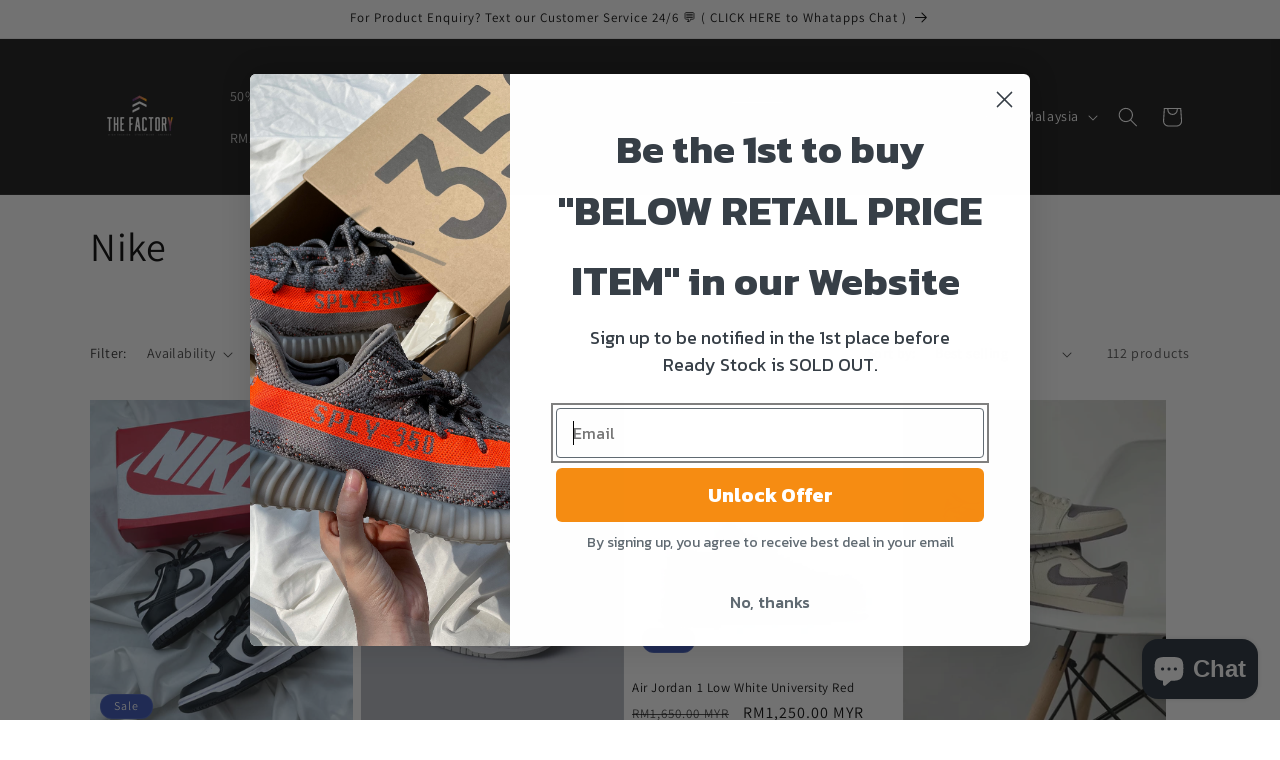

--- FILE ---
content_type: text/html; charset=utf-8
request_url: https://thefactorykl.com/collections/nike
body_size: 37742
content:
<!doctype html>
<html class="no-js" lang="en">
  <head>
    <meta charset="utf-8">
    <meta http-equiv="X-UA-Compatible" content="IE=edge">
    <meta name="viewport" content="width=device-width,initial-scale=1">
    <meta name="theme-color" content="">
    <link rel="canonical" href="https://thefactorykl.com/collections/nike"><link rel="preconnect" href="https://fonts.shopifycdn.com" crossorigin><title>
      Nike
 &ndash; The Factory KL</title>

    

    

<meta property="og:site_name" content="The Factory KL">
<meta property="og:url" content="https://thefactorykl.com/collections/nike">
<meta property="og:title" content="Nike">
<meta property="og:type" content="website">
<meta property="og:description" content="The Factory KL offer International branded streetwear apparel, luxury designer items, sneaker and slides, bulk service, fashion items, Gifts &amp; more! Shop Now!"><meta property="og:image" content="http://thefactorykl.com/cdn/shop/files/Untitled_design_17.png?height=628&pad_color=ffffff&v=1633602091&width=1200">
  <meta property="og:image:secure_url" content="https://thefactorykl.com/cdn/shop/files/Untitled_design_17.png?height=628&pad_color=ffffff&v=1633602091&width=1200">
  <meta property="og:image:width" content="1200">
  <meta property="og:image:height" content="628"><meta name="twitter:card" content="summary_large_image">
<meta name="twitter:title" content="Nike">
<meta name="twitter:description" content="The Factory KL offer International branded streetwear apparel, luxury designer items, sneaker and slides, bulk service, fashion items, Gifts &amp; more! Shop Now!">


    <script src="//thefactorykl.com/cdn/shop/t/6/assets/constants.js?v=58251544750838685771698134772" defer="defer"></script>
    <script src="//thefactorykl.com/cdn/shop/t/6/assets/pubsub.js?v=158357773527763999511698134773" defer="defer"></script>
    <script src="//thefactorykl.com/cdn/shop/t/6/assets/global.js?v=54939145903281508041698134772" defer="defer"></script><script src="//thefactorykl.com/cdn/shop/t/6/assets/animations.js?v=88693664871331136111698134771" defer="defer"></script><script>window.performance && window.performance.mark && window.performance.mark('shopify.content_for_header.start');</script><meta name="google-site-verification" content="rrdZqv0hR_gns7Q_X-8MLoW0LLvF7g1KCetQcB7IHDY">
<meta id="shopify-digital-wallet" name="shopify-digital-wallet" content="/55095558293/digital_wallets/dialog">
<link rel="alternate" type="application/atom+xml" title="Feed" href="/collections/nike.atom" />
<link rel="next" href="/collections/nike?page=2">
<link rel="alternate" type="application/json+oembed" href="https://thefactorykl.com/collections/nike.oembed">
<script async="async" src="/checkouts/internal/preloads.js?locale=en-MY"></script>
<script id="shopify-features" type="application/json">{"accessToken":"2ebba584f94559bbbb2306325c99538c","betas":["rich-media-storefront-analytics"],"domain":"thefactorykl.com","predictiveSearch":true,"shopId":55095558293,"locale":"en"}</script>
<script>var Shopify = Shopify || {};
Shopify.shop = "the-factory-kl.myshopify.com";
Shopify.locale = "en";
Shopify.currency = {"active":"MYR","rate":"1.0"};
Shopify.country = "MY";
Shopify.theme = {"name":"Dawn","id":137431974139,"schema_name":"Dawn","schema_version":"11.0.0","theme_store_id":887,"role":"main"};
Shopify.theme.handle = "null";
Shopify.theme.style = {"id":null,"handle":null};
Shopify.cdnHost = "thefactorykl.com/cdn";
Shopify.routes = Shopify.routes || {};
Shopify.routes.root = "/";</script>
<script type="module">!function(o){(o.Shopify=o.Shopify||{}).modules=!0}(window);</script>
<script>!function(o){function n(){var o=[];function n(){o.push(Array.prototype.slice.apply(arguments))}return n.q=o,n}var t=o.Shopify=o.Shopify||{};t.loadFeatures=n(),t.autoloadFeatures=n()}(window);</script>
<script id="shop-js-analytics" type="application/json">{"pageType":"collection"}</script>
<script defer="defer" async type="module" src="//thefactorykl.com/cdn/shopifycloud/shop-js/modules/v2/client.init-shop-cart-sync_BT-GjEfc.en.esm.js"></script>
<script defer="defer" async type="module" src="//thefactorykl.com/cdn/shopifycloud/shop-js/modules/v2/chunk.common_D58fp_Oc.esm.js"></script>
<script defer="defer" async type="module" src="//thefactorykl.com/cdn/shopifycloud/shop-js/modules/v2/chunk.modal_xMitdFEc.esm.js"></script>
<script type="module">
  await import("//thefactorykl.com/cdn/shopifycloud/shop-js/modules/v2/client.init-shop-cart-sync_BT-GjEfc.en.esm.js");
await import("//thefactorykl.com/cdn/shopifycloud/shop-js/modules/v2/chunk.common_D58fp_Oc.esm.js");
await import("//thefactorykl.com/cdn/shopifycloud/shop-js/modules/v2/chunk.modal_xMitdFEc.esm.js");

  window.Shopify.SignInWithShop?.initShopCartSync?.({"fedCMEnabled":true,"windoidEnabled":true});

</script>
<script>(function() {
  var isLoaded = false;
  function asyncLoad() {
    if (isLoaded) return;
    isLoaded = true;
    var urls = ["https:\/\/sales-pop.carecart.io\/lib\/salesnotifier.js?shop=the-factory-kl.myshopify.com","https:\/\/cdn.nfcube.com\/instafeed-42903cbabfd3f996c2052ee66376fbfb.js?shop=the-factory-kl.myshopify.com","https:\/\/static.klaviyo.com\/onsite\/js\/klaviyo.js?company_id=SXRN7A\u0026shop=the-factory-kl.myshopify.com","https:\/\/cdn.tabarn.app\/cdn\/automatic-discount\/automatic-discount-v2.min.js?shop=the-factory-kl.myshopify.com"];
    for (var i = 0; i < urls.length; i++) {
      var s = document.createElement('script');
      s.type = 'text/javascript';
      s.async = true;
      s.src = urls[i];
      var x = document.getElementsByTagName('script')[0];
      x.parentNode.insertBefore(s, x);
    }
  };
  if(window.attachEvent) {
    window.attachEvent('onload', asyncLoad);
  } else {
    window.addEventListener('load', asyncLoad, false);
  }
})();</script>
<script id="__st">var __st={"a":55095558293,"offset":28800,"reqid":"dcca1002-e7b2-455a-b271-7cd363c36a02-1769121919","pageurl":"thefactorykl.com\/collections\/nike","u":"2877e1331873","p":"collection","rtyp":"collection","rid":265401041045};</script>
<script>window.ShopifyPaypalV4VisibilityTracking = true;</script>
<script id="captcha-bootstrap">!function(){'use strict';const t='contact',e='account',n='new_comment',o=[[t,t],['blogs',n],['comments',n],[t,'customer']],c=[[e,'customer_login'],[e,'guest_login'],[e,'recover_customer_password'],[e,'create_customer']],r=t=>t.map((([t,e])=>`form[action*='/${t}']:not([data-nocaptcha='true']) input[name='form_type'][value='${e}']`)).join(','),a=t=>()=>t?[...document.querySelectorAll(t)].map((t=>t.form)):[];function s(){const t=[...o],e=r(t);return a(e)}const i='password',u='form_key',d=['recaptcha-v3-token','g-recaptcha-response','h-captcha-response',i],f=()=>{try{return window.sessionStorage}catch{return}},m='__shopify_v',_=t=>t.elements[u];function p(t,e,n=!1){try{const o=window.sessionStorage,c=JSON.parse(o.getItem(e)),{data:r}=function(t){const{data:e,action:n}=t;return t[m]||n?{data:e,action:n}:{data:t,action:n}}(c);for(const[e,n]of Object.entries(r))t.elements[e]&&(t.elements[e].value=n);n&&o.removeItem(e)}catch(o){console.error('form repopulation failed',{error:o})}}const l='form_type',E='cptcha';function T(t){t.dataset[E]=!0}const w=window,h=w.document,L='Shopify',v='ce_forms',y='captcha';let A=!1;((t,e)=>{const n=(g='f06e6c50-85a8-45c8-87d0-21a2b65856fe',I='https://cdn.shopify.com/shopifycloud/storefront-forms-hcaptcha/ce_storefront_forms_captcha_hcaptcha.v1.5.2.iife.js',D={infoText:'Protected by hCaptcha',privacyText:'Privacy',termsText:'Terms'},(t,e,n)=>{const o=w[L][v],c=o.bindForm;if(c)return c(t,g,e,D).then(n);var r;o.q.push([[t,g,e,D],n]),r=I,A||(h.body.append(Object.assign(h.createElement('script'),{id:'captcha-provider',async:!0,src:r})),A=!0)});var g,I,D;w[L]=w[L]||{},w[L][v]=w[L][v]||{},w[L][v].q=[],w[L][y]=w[L][y]||{},w[L][y].protect=function(t,e){n(t,void 0,e),T(t)},Object.freeze(w[L][y]),function(t,e,n,w,h,L){const[v,y,A,g]=function(t,e,n){const i=e?o:[],u=t?c:[],d=[...i,...u],f=r(d),m=r(i),_=r(d.filter((([t,e])=>n.includes(e))));return[a(f),a(m),a(_),s()]}(w,h,L),I=t=>{const e=t.target;return e instanceof HTMLFormElement?e:e&&e.form},D=t=>v().includes(t);t.addEventListener('submit',(t=>{const e=I(t);if(!e)return;const n=D(e)&&!e.dataset.hcaptchaBound&&!e.dataset.recaptchaBound,o=_(e),c=g().includes(e)&&(!o||!o.value);(n||c)&&t.preventDefault(),c&&!n&&(function(t){try{if(!f())return;!function(t){const e=f();if(!e)return;const n=_(t);if(!n)return;const o=n.value;o&&e.removeItem(o)}(t);const e=Array.from(Array(32),(()=>Math.random().toString(36)[2])).join('');!function(t,e){_(t)||t.append(Object.assign(document.createElement('input'),{type:'hidden',name:u})),t.elements[u].value=e}(t,e),function(t,e){const n=f();if(!n)return;const o=[...t.querySelectorAll(`input[type='${i}']`)].map((({name:t})=>t)),c=[...d,...o],r={};for(const[a,s]of new FormData(t).entries())c.includes(a)||(r[a]=s);n.setItem(e,JSON.stringify({[m]:1,action:t.action,data:r}))}(t,e)}catch(e){console.error('failed to persist form',e)}}(e),e.submit())}));const S=(t,e)=>{t&&!t.dataset[E]&&(n(t,e.some((e=>e===t))),T(t))};for(const o of['focusin','change'])t.addEventListener(o,(t=>{const e=I(t);D(e)&&S(e,y())}));const B=e.get('form_key'),M=e.get(l),P=B&&M;t.addEventListener('DOMContentLoaded',(()=>{const t=y();if(P)for(const e of t)e.elements[l].value===M&&p(e,B);[...new Set([...A(),...v().filter((t=>'true'===t.dataset.shopifyCaptcha))])].forEach((e=>S(e,t)))}))}(h,new URLSearchParams(w.location.search),n,t,e,['guest_login'])})(!0,!0)}();</script>
<script integrity="sha256-4kQ18oKyAcykRKYeNunJcIwy7WH5gtpwJnB7kiuLZ1E=" data-source-attribution="shopify.loadfeatures" defer="defer" src="//thefactorykl.com/cdn/shopifycloud/storefront/assets/storefront/load_feature-a0a9edcb.js" crossorigin="anonymous"></script>
<script data-source-attribution="shopify.dynamic_checkout.dynamic.init">var Shopify=Shopify||{};Shopify.PaymentButton=Shopify.PaymentButton||{isStorefrontPortableWallets:!0,init:function(){window.Shopify.PaymentButton.init=function(){};var t=document.createElement("script");t.src="https://thefactorykl.com/cdn/shopifycloud/portable-wallets/latest/portable-wallets.en.js",t.type="module",document.head.appendChild(t)}};
</script>
<script data-source-attribution="shopify.dynamic_checkout.buyer_consent">
  function portableWalletsHideBuyerConsent(e){var t=document.getElementById("shopify-buyer-consent"),n=document.getElementById("shopify-subscription-policy-button");t&&n&&(t.classList.add("hidden"),t.setAttribute("aria-hidden","true"),n.removeEventListener("click",e))}function portableWalletsShowBuyerConsent(e){var t=document.getElementById("shopify-buyer-consent"),n=document.getElementById("shopify-subscription-policy-button");t&&n&&(t.classList.remove("hidden"),t.removeAttribute("aria-hidden"),n.addEventListener("click",e))}window.Shopify?.PaymentButton&&(window.Shopify.PaymentButton.hideBuyerConsent=portableWalletsHideBuyerConsent,window.Shopify.PaymentButton.showBuyerConsent=portableWalletsShowBuyerConsent);
</script>
<script data-source-attribution="shopify.dynamic_checkout.cart.bootstrap">document.addEventListener("DOMContentLoaded",(function(){function t(){return document.querySelector("shopify-accelerated-checkout-cart, shopify-accelerated-checkout")}if(t())Shopify.PaymentButton.init();else{new MutationObserver((function(e,n){t()&&(Shopify.PaymentButton.init(),n.disconnect())})).observe(document.body,{childList:!0,subtree:!0})}}));
</script>
<script id="sections-script" data-sections="header" defer="defer" src="//thefactorykl.com/cdn/shop/t/6/compiled_assets/scripts.js?v=1863"></script>
<script>window.performance && window.performance.mark && window.performance.mark('shopify.content_for_header.end');</script>


    <style data-shopify>
      @font-face {
  font-family: Assistant;
  font-weight: 400;
  font-style: normal;
  font-display: swap;
  src: url("//thefactorykl.com/cdn/fonts/assistant/assistant_n4.9120912a469cad1cc292572851508ca49d12e768.woff2") format("woff2"),
       url("//thefactorykl.com/cdn/fonts/assistant/assistant_n4.6e9875ce64e0fefcd3f4446b7ec9036b3ddd2985.woff") format("woff");
}

      @font-face {
  font-family: Assistant;
  font-weight: 700;
  font-style: normal;
  font-display: swap;
  src: url("//thefactorykl.com/cdn/fonts/assistant/assistant_n7.bf44452348ec8b8efa3aa3068825305886b1c83c.woff2") format("woff2"),
       url("//thefactorykl.com/cdn/fonts/assistant/assistant_n7.0c887fee83f6b3bda822f1150b912c72da0f7b64.woff") format("woff");
}

      
      
      @font-face {
  font-family: Assistant;
  font-weight: 400;
  font-style: normal;
  font-display: swap;
  src: url("//thefactorykl.com/cdn/fonts/assistant/assistant_n4.9120912a469cad1cc292572851508ca49d12e768.woff2") format("woff2"),
       url("//thefactorykl.com/cdn/fonts/assistant/assistant_n4.6e9875ce64e0fefcd3f4446b7ec9036b3ddd2985.woff") format("woff");
}


      
        :root,
        .color-background-1 {
          --color-background: 255,255,255;
        
          --gradient-background: #ffffff;
        
        --color-foreground: 0,0,0;
        --color-shadow: 18,18,18;
        --color-button: 18,18,18;
        --color-button-text: 255,255,255;
        --color-secondary-button: 255,255,255;
        --color-secondary-button-text: 18,18,18;
        --color-link: 18,18,18;
        --color-badge-foreground: 0,0,0;
        --color-badge-background: 255,255,255;
        --color-badge-border: 0,0,0;
        --payment-terms-background-color: rgb(255 255 255);
      }
      
        
        .color-background-2 {
          --color-background: 243,243,243;
        
          --gradient-background: #f3f3f3;
        
        --color-foreground: 18,18,18;
        --color-shadow: 18,18,18;
        --color-button: 18,18,18;
        --color-button-text: 243,243,243;
        --color-secondary-button: 243,243,243;
        --color-secondary-button-text: 18,18,18;
        --color-link: 18,18,18;
        --color-badge-foreground: 18,18,18;
        --color-badge-background: 243,243,243;
        --color-badge-border: 18,18,18;
        --payment-terms-background-color: rgb(243 243 243);
      }
      
        
        .color-inverse {
          --color-background: 36,40,51;
        
          --gradient-background: #242833;
        
        --color-foreground: 255,255,255;
        --color-shadow: 18,18,18;
        --color-button: 255,255,255;
        --color-button-text: 0,0,0;
        --color-secondary-button: 36,40,51;
        --color-secondary-button-text: 255,255,255;
        --color-link: 255,255,255;
        --color-badge-foreground: 255,255,255;
        --color-badge-background: 36,40,51;
        --color-badge-border: 255,255,255;
        --payment-terms-background-color: rgb(36 40 51);
      }
      
        
        .color-accent-1 {
          --color-background: 18,18,18;
        
          --gradient-background: #121212;
        
        --color-foreground: 255,255,255;
        --color-shadow: 18,18,18;
        --color-button: 255,255,255;
        --color-button-text: 18,18,18;
        --color-secondary-button: 18,18,18;
        --color-secondary-button-text: 255,255,255;
        --color-link: 255,255,255;
        --color-badge-foreground: 255,255,255;
        --color-badge-background: 18,18,18;
        --color-badge-border: 255,255,255;
        --payment-terms-background-color: rgb(18 18 18);
      }
      
        
        .color-accent-2 {
          --color-background: 51,79,180;
        
          --gradient-background: #334fb4;
        
        --color-foreground: 255,255,255;
        --color-shadow: 0,0,0;
        --color-button: 255,255,255;
        --color-button-text: 51,79,180;
        --color-secondary-button: 51,79,180;
        --color-secondary-button-text: 255,255,255;
        --color-link: 255,255,255;
        --color-badge-foreground: 255,255,255;
        --color-badge-background: 51,79,180;
        --color-badge-border: 255,255,255;
        --payment-terms-background-color: rgb(51 79 180);
      }
      

      body, .color-background-1, .color-background-2, .color-inverse, .color-accent-1, .color-accent-2 {
        color: rgba(var(--color-foreground), 0.75);
        background-color: rgb(var(--color-background));
      }

      :root {
        --font-body-family: Assistant, sans-serif;
        --font-body-style: normal;
        --font-body-weight: 400;
        --font-body-weight-bold: 700;

        --font-heading-family: Assistant, sans-serif;
        --font-heading-style: normal;
        --font-heading-weight: 400;

        --font-body-scale: 1.0;
        --font-heading-scale: 1.0;

        --media-padding: px;
        --media-border-opacity: 0.05;
        --media-border-width: 1px;
        --media-radius: 0px;
        --media-shadow-opacity: 0.0;
        --media-shadow-horizontal-offset: 0px;
        --media-shadow-vertical-offset: 4px;
        --media-shadow-blur-radius: 5px;
        --media-shadow-visible: 0;

        --page-width: 120rem;
        --page-width-margin: 0rem;

        --product-card-image-padding: 0.0rem;
        --product-card-corner-radius: 0.0rem;
        --product-card-text-alignment: left;
        --product-card-border-width: 0.0rem;
        --product-card-border-opacity: 0.1;
        --product-card-shadow-opacity: 0.0;
        --product-card-shadow-visible: 0;
        --product-card-shadow-horizontal-offset: 0.0rem;
        --product-card-shadow-vertical-offset: 0.4rem;
        --product-card-shadow-blur-radius: 0.5rem;

        --collection-card-image-padding: 0.0rem;
        --collection-card-corner-radius: 0.0rem;
        --collection-card-text-alignment: left;
        --collection-card-border-width: 0.0rem;
        --collection-card-border-opacity: 0.1;
        --collection-card-shadow-opacity: 0.0;
        --collection-card-shadow-visible: 0;
        --collection-card-shadow-horizontal-offset: 0.0rem;
        --collection-card-shadow-vertical-offset: 0.4rem;
        --collection-card-shadow-blur-radius: 0.5rem;

        --blog-card-image-padding: 0.0rem;
        --blog-card-corner-radius: 0.0rem;
        --blog-card-text-alignment: left;
        --blog-card-border-width: 0.0rem;
        --blog-card-border-opacity: 0.1;
        --blog-card-shadow-opacity: 0.0;
        --blog-card-shadow-visible: 0;
        --blog-card-shadow-horizontal-offset: 0.0rem;
        --blog-card-shadow-vertical-offset: 0.4rem;
        --blog-card-shadow-blur-radius: 0.5rem;

        --badge-corner-radius: 4.0rem;

        --popup-border-width: 1px;
        --popup-border-opacity: 0.1;
        --popup-corner-radius: 0px;
        --popup-shadow-opacity: 0.05;
        --popup-shadow-horizontal-offset: 0px;
        --popup-shadow-vertical-offset: 4px;
        --popup-shadow-blur-radius: 5px;

        --drawer-border-width: 1px;
        --drawer-border-opacity: 0.1;
        --drawer-shadow-opacity: 0.0;
        --drawer-shadow-horizontal-offset: 0px;
        --drawer-shadow-vertical-offset: 4px;
        --drawer-shadow-blur-radius: 5px;

        --spacing-sections-desktop: 0px;
        --spacing-sections-mobile: 0px;

        --grid-desktop-vertical-spacing: 8px;
        --grid-desktop-horizontal-spacing: 8px;
        --grid-mobile-vertical-spacing: 4px;
        --grid-mobile-horizontal-spacing: 4px;

        --text-boxes-border-opacity: 0.1;
        --text-boxes-border-width: 0px;
        --text-boxes-radius: 0px;
        --text-boxes-shadow-opacity: 0.0;
        --text-boxes-shadow-visible: 0;
        --text-boxes-shadow-horizontal-offset: 0px;
        --text-boxes-shadow-vertical-offset: 4px;
        --text-boxes-shadow-blur-radius: 5px;

        --buttons-radius: 0px;
        --buttons-radius-outset: 0px;
        --buttons-border-width: 1px;
        --buttons-border-opacity: 1.0;
        --buttons-shadow-opacity: 0.0;
        --buttons-shadow-visible: 0;
        --buttons-shadow-horizontal-offset: 0px;
        --buttons-shadow-vertical-offset: 4px;
        --buttons-shadow-blur-radius: 5px;
        --buttons-border-offset: 0px;

        --inputs-radius: 0px;
        --inputs-border-width: 1px;
        --inputs-border-opacity: 0.55;
        --inputs-shadow-opacity: 0.0;
        --inputs-shadow-horizontal-offset: 0px;
        --inputs-margin-offset: 0px;
        --inputs-shadow-vertical-offset: 4px;
        --inputs-shadow-blur-radius: 5px;
        --inputs-radius-outset: 0px;

        --variant-pills-radius: 40px;
        --variant-pills-border-width: 1px;
        --variant-pills-border-opacity: 0.55;
        --variant-pills-shadow-opacity: 0.0;
        --variant-pills-shadow-horizontal-offset: 0px;
        --variant-pills-shadow-vertical-offset: 4px;
        --variant-pills-shadow-blur-radius: 5px;
      }

      *,
      *::before,
      *::after {
        box-sizing: inherit;
      }

      html {
        box-sizing: border-box;
        font-size: calc(var(--font-body-scale) * 62.5%);
        height: 100%;
      }

      body {
        display: grid;
        grid-template-rows: auto auto 1fr auto;
        grid-template-columns: 100%;
        min-height: 100%;
        margin: 0;
        font-size: 1.5rem;
        letter-spacing: 0.06rem;
        line-height: calc(1 + 0.8 / var(--font-body-scale));
        font-family: var(--font-body-family);
        font-style: var(--font-body-style);
        font-weight: var(--font-body-weight);
      }

      @media screen and (min-width: 750px) {
        body {
          font-size: 1.6rem;
        }
      }
    </style>

    <link href="//thefactorykl.com/cdn/shop/t/6/assets/base.css?v=165191016556652226921698134771" rel="stylesheet" type="text/css" media="all" />
<link rel="preload" as="font" href="//thefactorykl.com/cdn/fonts/assistant/assistant_n4.9120912a469cad1cc292572851508ca49d12e768.woff2" type="font/woff2" crossorigin><link rel="preload" as="font" href="//thefactorykl.com/cdn/fonts/assistant/assistant_n4.9120912a469cad1cc292572851508ca49d12e768.woff2" type="font/woff2" crossorigin><link href="//thefactorykl.com/cdn/shop/t/6/assets/component-localization-form.css?v=143319823105703127341698134772" rel="stylesheet" type="text/css" media="all" />
      <script src="//thefactorykl.com/cdn/shop/t/6/assets/localization-form.js?v=161644695336821385561698134773" defer="defer"></script><link
        rel="stylesheet"
        href="//thefactorykl.com/cdn/shop/t/6/assets/component-predictive-search.css?v=118923337488134913561698134772"
        media="print"
        onload="this.media='all'"
      ><script>
      document.documentElement.className = document.documentElement.className.replace('no-js', 'js');
      if (Shopify.designMode) {
        document.documentElement.classList.add('shopify-design-mode');
      }
    </script>
  <!-- BEGIN app block: shopify://apps/nabu-for-google-pixel/blocks/script-block/1bff1da5-e804-4d5d-ad9c-7c3540bdf531 --><script async src="https://storage.googleapis.com/adnabu-shopify/app-embed-block/adwords-pixel/the-factory-kl.myshopify.com.min.js"></script>

<!-- END app block --><!-- BEGIN app block: shopify://apps/retargeting-for-google/blocks/script-block/a7e9a0a9-e2ad-4582-8cee-19ef96b598c0 --><script async src="https://storage.googleapis.com/adnabu-shopify/app-embed-block/adwords-remarketing/the-factory-kl.myshopify.com.min.js"></script>

<!-- END app block --><script src="https://cdn.shopify.com/extensions/e8878072-2f6b-4e89-8082-94b04320908d/inbox-1254/assets/inbox-chat-loader.js" type="text/javascript" defer="defer"></script>
<script src="https://cdn.shopify.com/extensions/019bc5da-5ba6-7e9a-9888-a6222a70d7c3/js-client-214/assets/pushowl-shopify.js" type="text/javascript" defer="defer"></script>
<link href="https://monorail-edge.shopifysvc.com" rel="dns-prefetch">
<script>(function(){if ("sendBeacon" in navigator && "performance" in window) {try {var session_token_from_headers = performance.getEntriesByType('navigation')[0].serverTiming.find(x => x.name == '_s').description;} catch {var session_token_from_headers = undefined;}var session_cookie_matches = document.cookie.match(/_shopify_s=([^;]*)/);var session_token_from_cookie = session_cookie_matches && session_cookie_matches.length === 2 ? session_cookie_matches[1] : "";var session_token = session_token_from_headers || session_token_from_cookie || "";function handle_abandonment_event(e) {var entries = performance.getEntries().filter(function(entry) {return /monorail-edge.shopifysvc.com/.test(entry.name);});if (!window.abandonment_tracked && entries.length === 0) {window.abandonment_tracked = true;var currentMs = Date.now();var navigation_start = performance.timing.navigationStart;var payload = {shop_id: 55095558293,url: window.location.href,navigation_start,duration: currentMs - navigation_start,session_token,page_type: "collection"};window.navigator.sendBeacon("https://monorail-edge.shopifysvc.com/v1/produce", JSON.stringify({schema_id: "online_store_buyer_site_abandonment/1.1",payload: payload,metadata: {event_created_at_ms: currentMs,event_sent_at_ms: currentMs}}));}}window.addEventListener('pagehide', handle_abandonment_event);}}());</script>
<script id="web-pixels-manager-setup">(function e(e,d,r,n,o){if(void 0===o&&(o={}),!Boolean(null===(a=null===(i=window.Shopify)||void 0===i?void 0:i.analytics)||void 0===a?void 0:a.replayQueue)){var i,a;window.Shopify=window.Shopify||{};var t=window.Shopify;t.analytics=t.analytics||{};var s=t.analytics;s.replayQueue=[],s.publish=function(e,d,r){return s.replayQueue.push([e,d,r]),!0};try{self.performance.mark("wpm:start")}catch(e){}var l=function(){var e={modern:/Edge?\/(1{2}[4-9]|1[2-9]\d|[2-9]\d{2}|\d{4,})\.\d+(\.\d+|)|Firefox\/(1{2}[4-9]|1[2-9]\d|[2-9]\d{2}|\d{4,})\.\d+(\.\d+|)|Chrom(ium|e)\/(9{2}|\d{3,})\.\d+(\.\d+|)|(Maci|X1{2}).+ Version\/(15\.\d+|(1[6-9]|[2-9]\d|\d{3,})\.\d+)([,.]\d+|)( \(\w+\)|)( Mobile\/\w+|) Safari\/|Chrome.+OPR\/(9{2}|\d{3,})\.\d+\.\d+|(CPU[ +]OS|iPhone[ +]OS|CPU[ +]iPhone|CPU IPhone OS|CPU iPad OS)[ +]+(15[._]\d+|(1[6-9]|[2-9]\d|\d{3,})[._]\d+)([._]\d+|)|Android:?[ /-](13[3-9]|1[4-9]\d|[2-9]\d{2}|\d{4,})(\.\d+|)(\.\d+|)|Android.+Firefox\/(13[5-9]|1[4-9]\d|[2-9]\d{2}|\d{4,})\.\d+(\.\d+|)|Android.+Chrom(ium|e)\/(13[3-9]|1[4-9]\d|[2-9]\d{2}|\d{4,})\.\d+(\.\d+|)|SamsungBrowser\/([2-9]\d|\d{3,})\.\d+/,legacy:/Edge?\/(1[6-9]|[2-9]\d|\d{3,})\.\d+(\.\d+|)|Firefox\/(5[4-9]|[6-9]\d|\d{3,})\.\d+(\.\d+|)|Chrom(ium|e)\/(5[1-9]|[6-9]\d|\d{3,})\.\d+(\.\d+|)([\d.]+$|.*Safari\/(?![\d.]+ Edge\/[\d.]+$))|(Maci|X1{2}).+ Version\/(10\.\d+|(1[1-9]|[2-9]\d|\d{3,})\.\d+)([,.]\d+|)( \(\w+\)|)( Mobile\/\w+|) Safari\/|Chrome.+OPR\/(3[89]|[4-9]\d|\d{3,})\.\d+\.\d+|(CPU[ +]OS|iPhone[ +]OS|CPU[ +]iPhone|CPU IPhone OS|CPU iPad OS)[ +]+(10[._]\d+|(1[1-9]|[2-9]\d|\d{3,})[._]\d+)([._]\d+|)|Android:?[ /-](13[3-9]|1[4-9]\d|[2-9]\d{2}|\d{4,})(\.\d+|)(\.\d+|)|Mobile Safari.+OPR\/([89]\d|\d{3,})\.\d+\.\d+|Android.+Firefox\/(13[5-9]|1[4-9]\d|[2-9]\d{2}|\d{4,})\.\d+(\.\d+|)|Android.+Chrom(ium|e)\/(13[3-9]|1[4-9]\d|[2-9]\d{2}|\d{4,})\.\d+(\.\d+|)|Android.+(UC? ?Browser|UCWEB|U3)[ /]?(15\.([5-9]|\d{2,})|(1[6-9]|[2-9]\d|\d{3,})\.\d+)\.\d+|SamsungBrowser\/(5\.\d+|([6-9]|\d{2,})\.\d+)|Android.+MQ{2}Browser\/(14(\.(9|\d{2,})|)|(1[5-9]|[2-9]\d|\d{3,})(\.\d+|))(\.\d+|)|K[Aa][Ii]OS\/(3\.\d+|([4-9]|\d{2,})\.\d+)(\.\d+|)/},d=e.modern,r=e.legacy,n=navigator.userAgent;return n.match(d)?"modern":n.match(r)?"legacy":"unknown"}(),u="modern"===l?"modern":"legacy",c=(null!=n?n:{modern:"",legacy:""})[u],f=function(e){return[e.baseUrl,"/wpm","/b",e.hashVersion,"modern"===e.buildTarget?"m":"l",".js"].join("")}({baseUrl:d,hashVersion:r,buildTarget:u}),m=function(e){var d=e.version,r=e.bundleTarget,n=e.surface,o=e.pageUrl,i=e.monorailEndpoint;return{emit:function(e){var a=e.status,t=e.errorMsg,s=(new Date).getTime(),l=JSON.stringify({metadata:{event_sent_at_ms:s},events:[{schema_id:"web_pixels_manager_load/3.1",payload:{version:d,bundle_target:r,page_url:o,status:a,surface:n,error_msg:t},metadata:{event_created_at_ms:s}}]});if(!i)return console&&console.warn&&console.warn("[Web Pixels Manager] No Monorail endpoint provided, skipping logging."),!1;try{return self.navigator.sendBeacon.bind(self.navigator)(i,l)}catch(e){}var u=new XMLHttpRequest;try{return u.open("POST",i,!0),u.setRequestHeader("Content-Type","text/plain"),u.send(l),!0}catch(e){return console&&console.warn&&console.warn("[Web Pixels Manager] Got an unhandled error while logging to Monorail."),!1}}}}({version:r,bundleTarget:l,surface:e.surface,pageUrl:self.location.href,monorailEndpoint:e.monorailEndpoint});try{o.browserTarget=l,function(e){var d=e.src,r=e.async,n=void 0===r||r,o=e.onload,i=e.onerror,a=e.sri,t=e.scriptDataAttributes,s=void 0===t?{}:t,l=document.createElement("script"),u=document.querySelector("head"),c=document.querySelector("body");if(l.async=n,l.src=d,a&&(l.integrity=a,l.crossOrigin="anonymous"),s)for(var f in s)if(Object.prototype.hasOwnProperty.call(s,f))try{l.dataset[f]=s[f]}catch(e){}if(o&&l.addEventListener("load",o),i&&l.addEventListener("error",i),u)u.appendChild(l);else{if(!c)throw new Error("Did not find a head or body element to append the script");c.appendChild(l)}}({src:f,async:!0,onload:function(){if(!function(){var e,d;return Boolean(null===(d=null===(e=window.Shopify)||void 0===e?void 0:e.analytics)||void 0===d?void 0:d.initialized)}()){var d=window.webPixelsManager.init(e)||void 0;if(d){var r=window.Shopify.analytics;r.replayQueue.forEach((function(e){var r=e[0],n=e[1],o=e[2];d.publishCustomEvent(r,n,o)})),r.replayQueue=[],r.publish=d.publishCustomEvent,r.visitor=d.visitor,r.initialized=!0}}},onerror:function(){return m.emit({status:"failed",errorMsg:"".concat(f," has failed to load")})},sri:function(e){var d=/^sha384-[A-Za-z0-9+/=]+$/;return"string"==typeof e&&d.test(e)}(c)?c:"",scriptDataAttributes:o}),m.emit({status:"loading"})}catch(e){m.emit({status:"failed",errorMsg:(null==e?void 0:e.message)||"Unknown error"})}}})({shopId: 55095558293,storefrontBaseUrl: "https://thefactorykl.com",extensionsBaseUrl: "https://extensions.shopifycdn.com/cdn/shopifycloud/web-pixels-manager",monorailEndpoint: "https://monorail-edge.shopifysvc.com/unstable/produce_batch",surface: "storefront-renderer",enabledBetaFlags: ["2dca8a86"],webPixelsConfigList: [{"id":"906854651","configuration":"{\"configuration\":\"{\\\"should_include_tax_charges\\\": false, \\\"is_visitor_consent_tracking_enabled\\\": false}\",\"pixelEvents\":\"{\\\"purchase\\\": [{\\\"conversion_id\\\": \\\"363206456\\\", \\\"conversion_label\\\": \\\"fEAACJPTqMQaELiumK0B\\\", \\\"should_include_shipping_charges\\\": false, \\\"is_enhanced_conversions_enabled\\\": true}]}\"}","eventPayloadVersion":"v1","runtimeContext":"LAX","scriptVersion":"fc773ce1cfd6b5b8959ddfad0cf8dc8c","type":"APP","apiClientId":1754643,"privacyPurposes":[],"dataSharingAdjustments":{"protectedCustomerApprovalScopes":["read_customer_address","read_customer_email","read_customer_name","read_customer_personal_data","read_customer_phone"]}},{"id":"519176443","configuration":"{\"config\":\"{\\\"pixel_id\\\":\\\"G-MHV3T9TFXR\\\",\\\"target_country\\\":\\\"MY\\\",\\\"gtag_events\\\":[{\\\"type\\\":\\\"search\\\",\\\"action_label\\\":[\\\"G-MHV3T9TFXR\\\",\\\"AW-363206456\\\/dPTFCMGo6KECELiumK0B\\\"]},{\\\"type\\\":\\\"begin_checkout\\\",\\\"action_label\\\":[\\\"G-MHV3T9TFXR\\\",\\\"AW-363206456\\\/zrq3CL6o6KECELiumK0B\\\"]},{\\\"type\\\":\\\"view_item\\\",\\\"action_label\\\":[\\\"G-MHV3T9TFXR\\\",\\\"AW-363206456\\\/4P6DCLio6KECELiumK0B\\\",\\\"MC-MDPQYQHZDZ\\\"]},{\\\"type\\\":\\\"purchase\\\",\\\"action_label\\\":[\\\"G-MHV3T9TFXR\\\",\\\"AW-363206456\\\/jcHzCLWo6KECELiumK0B\\\",\\\"MC-MDPQYQHZDZ\\\"]},{\\\"type\\\":\\\"page_view\\\",\\\"action_label\\\":[\\\"G-MHV3T9TFXR\\\",\\\"AW-363206456\\\/mWkECLKo6KECELiumK0B\\\",\\\"MC-MDPQYQHZDZ\\\"]},{\\\"type\\\":\\\"add_payment_info\\\",\\\"action_label\\\":[\\\"G-MHV3T9TFXR\\\",\\\"AW-363206456\\\/S_6PCMSo6KECELiumK0B\\\"]},{\\\"type\\\":\\\"add_to_cart\\\",\\\"action_label\\\":[\\\"G-MHV3T9TFXR\\\",\\\"AW-363206456\\\/ggpICLuo6KECELiumK0B\\\"]}],\\\"enable_monitoring_mode\\\":false}\"}","eventPayloadVersion":"v1","runtimeContext":"OPEN","scriptVersion":"b2a88bafab3e21179ed38636efcd8a93","type":"APP","apiClientId":1780363,"privacyPurposes":[],"dataSharingAdjustments":{"protectedCustomerApprovalScopes":["read_customer_address","read_customer_email","read_customer_name","read_customer_personal_data","read_customer_phone"]}},{"id":"202473723","configuration":"{\"pixel_id\":\"6654869137899960\",\"pixel_type\":\"facebook_pixel\",\"metaapp_system_user_token\":\"-\"}","eventPayloadVersion":"v1","runtimeContext":"OPEN","scriptVersion":"ca16bc87fe92b6042fbaa3acc2fbdaa6","type":"APP","apiClientId":2329312,"privacyPurposes":["ANALYTICS","MARKETING","SALE_OF_DATA"],"dataSharingAdjustments":{"protectedCustomerApprovalScopes":["read_customer_address","read_customer_email","read_customer_name","read_customer_personal_data","read_customer_phone"]}},{"id":"151355643","configuration":"{\"subdomain\": \"the-factory-kl\"}","eventPayloadVersion":"v1","runtimeContext":"STRICT","scriptVersion":"69e1bed23f1568abe06fb9d113379033","type":"APP","apiClientId":1615517,"privacyPurposes":["ANALYTICS","MARKETING","SALE_OF_DATA"],"dataSharingAdjustments":{"protectedCustomerApprovalScopes":["read_customer_address","read_customer_email","read_customer_name","read_customer_personal_data","read_customer_phone"]}},{"id":"shopify-app-pixel","configuration":"{}","eventPayloadVersion":"v1","runtimeContext":"STRICT","scriptVersion":"0450","apiClientId":"shopify-pixel","type":"APP","privacyPurposes":["ANALYTICS","MARKETING"]},{"id":"shopify-custom-pixel","eventPayloadVersion":"v1","runtimeContext":"LAX","scriptVersion":"0450","apiClientId":"shopify-pixel","type":"CUSTOM","privacyPurposes":["ANALYTICS","MARKETING"]}],isMerchantRequest: false,initData: {"shop":{"name":"The Factory KL","paymentSettings":{"currencyCode":"MYR"},"myshopifyDomain":"the-factory-kl.myshopify.com","countryCode":"MY","storefrontUrl":"https:\/\/thefactorykl.com"},"customer":null,"cart":null,"checkout":null,"productVariants":[],"purchasingCompany":null},},"https://thefactorykl.com/cdn","fcfee988w5aeb613cpc8e4bc33m6693e112",{"modern":"","legacy":""},{"shopId":"55095558293","storefrontBaseUrl":"https:\/\/thefactorykl.com","extensionBaseUrl":"https:\/\/extensions.shopifycdn.com\/cdn\/shopifycloud\/web-pixels-manager","surface":"storefront-renderer","enabledBetaFlags":"[\"2dca8a86\"]","isMerchantRequest":"false","hashVersion":"fcfee988w5aeb613cpc8e4bc33m6693e112","publish":"custom","events":"[[\"page_viewed\",{}],[\"collection_viewed\",{\"collection\":{\"id\":\"265401041045\",\"title\":\"Nike\",\"productVariants\":[{\"price\":{\"amount\":450.0,\"currencyCode\":\"MYR\"},\"product\":{\"title\":\"Nike Dunk Low Retro \\\"Panda\\\"\",\"vendor\":\"The Factory KL\",\"id\":\"6870962700437\",\"untranslatedTitle\":\"Nike Dunk Low Retro \\\"Panda\\\"\",\"url\":\"\/products\/nike-dunk-low-retro-white-black\",\"type\":\"Sneakers\"},\"id\":\"46185517940987\",\"image\":{\"src\":\"\/\/thefactorykl.com\/cdn\/shop\/products\/IMG_5610.jpg?v=1677744681\"},\"sku\":\"\",\"title\":\"Pre-Order \/ UK 7\",\"untranslatedTitle\":\"Pre-Order \/ UK 7\"},{\"price\":{\"amount\":0.0,\"currencyCode\":\"MYR\"},\"product\":{\"title\":\"Nike Dunk Low \\\"Grey White\\\"\",\"vendor\":\"The Factory KL\",\"id\":\"8053050638587\",\"untranslatedTitle\":\"Nike Dunk Low \\\"Grey White\\\"\",\"url\":\"\/products\/nike-dunk-low-grey-white\",\"type\":\"Shoes\"},\"id\":\"44358950551803\",\"image\":{\"src\":\"\/\/thefactorykl.com\/cdn\/shop\/products\/StussyItpFlowerTee_Black_100.png?v=1675852790\"},\"sku\":null,\"title\":\"Pre-Order \/ WhatsApp Us For The Price \u0026 Size\",\"untranslatedTitle\":\"Pre-Order \/ WhatsApp Us For The Price \u0026 Size\"},{\"price\":{\"amount\":1250.0,\"currencyCode\":\"MYR\"},\"product\":{\"title\":\"Air Jordan 1 Low White University Red\",\"vendor\":\"The Factory KL\",\"id\":\"6743409721493\",\"untranslatedTitle\":\"Air Jordan 1 Low White University Red\",\"url\":\"\/products\/nike-air-jordan-1-retro-high-og-black-metallic-gold\",\"type\":\"Sneakers\"},\"id\":\"42863082340603\",\"image\":{\"src\":\"\/\/thefactorykl.com\/cdn\/shop\/products\/Untitleddesign_8_570809bf-75d1-4c13-8038-e82e3763f542.png?v=1633592020\"},\"sku\":\"\",\"title\":\"Pre-Order \/ UK 7\",\"untranslatedTitle\":\"Pre-Order \/ UK 7\"},{\"price\":{\"amount\":0.0,\"currencyCode\":\"MYR\"},\"product\":{\"title\":\"Nike Air Jordan 1 Low OG (Atmosphere Grey)\",\"vendor\":\"The Factory KL\",\"id\":\"8159521800443\",\"untranslatedTitle\":\"Nike Air Jordan 1 Low OG (Atmosphere Grey)\",\"url\":\"\/products\/nike-air-jordan-1-low-og-atmosphere-grey\",\"type\":\"Sneakers\"},\"id\":\"44769159708923\",\"image\":{\"src\":\"\/\/thefactorykl.com\/cdn\/shop\/files\/1_2b4d9fc8-a00c-425f-9293-81e4fb20d7da.jpg?v=1692768490\"},\"sku\":\"\",\"title\":\"Pre-Order \/ WhatsApp Us For The Price \u0026 Size\",\"untranslatedTitle\":\"Pre-Order \/ WhatsApp Us For The Price \u0026 Size\"},{\"price\":{\"amount\":0.0,\"currencyCode\":\"MYR\"},\"product\":{\"title\":\"Air Jordan 1 Mid “ Red and Black “\",\"vendor\":\"The Factory KL\",\"id\":\"6788661805205\",\"untranslatedTitle\":\"Air Jordan 1 Mid “ Red and Black “\",\"url\":\"\/products\/air-jordan-1-retro-high-banned\",\"type\":\"Sneakers\"},\"id\":\"39956283949205\",\"image\":{\"src\":\"\/\/thefactorykl.com\/cdn\/shop\/products\/9F641E16-8F2D-4B24-93DA-D3B6E462D307.jpg?v=1619926283\"},\"sku\":null,\"title\":\"Pre-Order \/ WhatsApp Us For Price and Size\",\"untranslatedTitle\":\"Pre-Order \/ WhatsApp Us For Price and Size\"},{\"price\":{\"amount\":0.0,\"currencyCode\":\"MYR\"},\"product\":{\"title\":\"Nike SB Dunk Low Green Apple\",\"vendor\":\"The Factory KL\",\"id\":\"8166383223035\",\"untranslatedTitle\":\"Nike SB Dunk Low Green Apple\",\"url\":\"\/products\/nike-sb-dunk-low-green-apple\",\"type\":\"Shoes\"},\"id\":\"46066919080187\",\"image\":{\"src\":\"\/\/thefactorykl.com\/cdn\/shop\/files\/websiteuploadsize-2023-09-11T114354.191.png?v=1694403879\"},\"sku\":\"\",\"title\":\"Pre-Order \/ Please WhatsApp Us For The Price and Size\",\"untranslatedTitle\":\"Pre-Order \/ Please WhatsApp Us For The Price and Size\"},{\"price\":{\"amount\":0.0,\"currencyCode\":\"MYR\"},\"product\":{\"title\":\"Nike SB Dunk Low Supreme Rammellzee\",\"vendor\":\"The Factory KL\",\"id\":\"8166381814011\",\"untranslatedTitle\":\"Nike SB Dunk Low Supreme Rammellzee\",\"url\":\"\/products\/nike-sb-dunk-low-supreme-rammellzee\",\"type\":\"Shoes\"},\"id\":\"46066887983355\",\"image\":{\"src\":\"\/\/thefactorykl.com\/cdn\/shop\/files\/websiteuploadsize-2023-09-11T113151.172.png?v=1694403127\"},\"sku\":\"\",\"title\":\"Pre-Order \/ WhatsApp Us For The Price and Size\",\"untranslatedTitle\":\"Pre-Order \/ WhatsApp Us For The Price and Size\"},{\"price\":{\"amount\":0.0,\"currencyCode\":\"MYR\"},\"product\":{\"title\":\"Nike Dunk Low \\\"World Champ\\\"\",\"vendor\":\"The Factory KL\",\"id\":\"8053036777723\",\"untranslatedTitle\":\"Nike Dunk Low \\\"World Champ\\\"\",\"url\":\"\/products\/nike-dunk-low-world-champ\",\"type\":\"Shoes\"},\"id\":\"44358833668347\",\"image\":{\"src\":\"\/\/thefactorykl.com\/cdn\/shop\/products\/StussyItpFlowerTee_Black_90_1b8abae6-728b-4893-b827-7e8dfa1c4e68.png?v=1675850909\"},\"sku\":null,\"title\":\"Pre-Order \/ WhatsApp Us For The Price \u0026 Size\",\"untranslatedTitle\":\"Pre-Order \/ WhatsApp Us For The Price \u0026 Size\"},{\"price\":{\"amount\":0.0,\"currencyCode\":\"MYR\"},\"product\":{\"title\":\"Nike Dunk Low \\\"Tightbooth\\\"\",\"vendor\":\"The Factory KL\",\"id\":\"8237203587323\",\"untranslatedTitle\":\"Nike Dunk Low \\\"Tightbooth\\\"\",\"url\":\"\/products\/nike-dunk-low-tightbooth\",\"type\":\"Sneakers\"},\"id\":\"44991181127931\",\"image\":{\"src\":\"\/\/thefactorykl.com\/cdn\/shop\/files\/1_7159c6e2-a61a-442d-9fc2-7c973e3cbc74.jpg?v=1699679450\"},\"sku\":null,\"title\":\"Pre-Order \/ WhatsApp Us For The Price and Size\",\"untranslatedTitle\":\"Pre-Order \/ WhatsApp Us For The Price and Size\"},{\"price\":{\"amount\":0.0,\"currencyCode\":\"MYR\"},\"product\":{\"title\":\"Air Jordan 1 Low Golf x Travis Scott (Neutral olive)\",\"vendor\":\"The Factory KL\",\"id\":\"8191024300283\",\"untranslatedTitle\":\"Air Jordan 1 Low Golf x Travis Scott (Neutral olive)\",\"url\":\"\/products\/air-jordan-1-low-golf-x-travis-scott-neutral-olive\",\"type\":\"Sneakers\"},\"id\":\"44883559547131\",\"image\":{\"src\":\"\/\/thefactorykl.com\/cdn\/shop\/files\/1_efa72187-e30c-462d-acc3-73f93ee7c4f5.jpg?v=1697079148\"},\"sku\":\"\",\"title\":\"Pre-Order \/ WhatsApp Us For The Price \u0026 Size\",\"untranslatedTitle\":\"Pre-Order \/ WhatsApp Us For The Price \u0026 Size\"},{\"price\":{\"amount\":0.0,\"currencyCode\":\"MYR\"},\"product\":{\"title\":\"Nike air Jordan 1 low OG “Bred”\",\"vendor\":\"The Factory KL\",\"id\":\"8162733490427\",\"untranslatedTitle\":\"Nike air Jordan 1 low OG “Bred”\",\"url\":\"\/products\/nike-air-jordan-1-low-og-bred\",\"type\":\"Sneakers\"},\"id\":\"44883597394171\",\"image\":{\"src\":\"\/\/thefactorykl.com\/cdn\/shop\/files\/websiteuploadsize-2023-09-01T190224.071.png?v=1693566159\"},\"sku\":\"\",\"title\":\"Pre-Order \/ WhatsApp Us For The Price \u0026 Size\",\"untranslatedTitle\":\"Pre-Order \/ WhatsApp Us For The Price \u0026 Size\"},{\"price\":{\"amount\":0.0,\"currencyCode\":\"MYR\"},\"product\":{\"title\":\"Nike Air Jordan 1 Retro High OG (Spider-Man Across the Spider-Verse)\",\"vendor\":\"The Factory KL\",\"id\":\"8154768146683\",\"untranslatedTitle\":\"Nike Air Jordan 1 Retro High OG (Spider-Man Across the Spider-Verse)\",\"url\":\"\/products\/air-jordan-1-retro-high-og-spider-man-across-the-spider-verse\",\"type\":\"Sneakers\"},\"id\":\"44746309075195\",\"image\":{\"src\":\"\/\/thefactorykl.com\/cdn\/shop\/files\/1_73191672-6289-4f73-a741-b9fbeee5770d.jpg?v=1709953127\"},\"sku\":\"\",\"title\":\"Pre-Order \/ WhatsApp Us For The Price \u0026 Size\",\"untranslatedTitle\":\"Pre-Order \/ WhatsApp Us For The Price \u0026 Size\"},{\"price\":{\"amount\":0.0,\"currencyCode\":\"MYR\"},\"product\":{\"title\":\"Nike Dunk Low \\\"Lottery Grey\\\"\",\"vendor\":\"The Factory KL\",\"id\":\"8053097300219\",\"untranslatedTitle\":\"Nike Dunk Low \\\"Lottery Grey\\\"\",\"url\":\"\/products\/copy-of-nike-dunk-low-lottery-grey\",\"type\":\"Shoes\"},\"id\":\"44359237009659\",\"image\":{\"src\":\"\/\/thefactorykl.com\/cdn\/shop\/products\/StussyItpFlowerTee_Black_4_11e336cc-a36c-4c0f-9481-9e80c56b1c44.png?v=1675866055\"},\"sku\":\"\",\"title\":\"Pre-Order \/ WhatsApp Us For The Price \u0026 Size\",\"untranslatedTitle\":\"Pre-Order \/ WhatsApp Us For The Price \u0026 Size\"},{\"price\":{\"amount\":1299.0,\"currencyCode\":\"MYR\"},\"product\":{\"title\":\"Air Jordan 1 Low “UNC”\",\"vendor\":\"The Factory KL\",\"id\":\"7014952239253\",\"untranslatedTitle\":\"Air Jordan 1 Low “UNC”\",\"url\":\"\/products\/air-jordan-1-low-unc\",\"type\":\"Sneakers\"},\"id\":\"40747794399381\",\"image\":{\"src\":\"\/\/thefactorykl.com\/cdn\/shop\/products\/Untitleddesign_11_c05529f0-9dc4-415a-8c39-2d6ea84aa2b7.png?v=1633592438\"},\"sku\":\"\",\"title\":\"Pre-Order \/ UK 6\",\"untranslatedTitle\":\"Pre-Order \/ UK 6\"},{\"price\":{\"amount\":0.0,\"currencyCode\":\"MYR\"},\"product\":{\"title\":\"Air Jordan 4  Nike “Red Cement “\",\"vendor\":\"The Factory KL\",\"id\":\"8168808743163\",\"untranslatedTitle\":\"Air Jordan 4  Nike “Red Cement “\",\"url\":\"\/products\/air-jordan-4-nike-red-cement\",\"type\":\"Sneakers\"},\"id\":\"44799965855995\",\"image\":{\"src\":\"\/\/thefactorykl.com\/cdn\/shop\/files\/Uploadsize_25.png?v=1695014445\"},\"sku\":\"\",\"title\":\"Pre-Order \/ WhatsApp Us For The Price \u0026 Size\",\"untranslatedTitle\":\"Pre-Order \/ WhatsApp Us For The Price \u0026 Size\"},{\"price\":{\"amount\":0.0,\"currencyCode\":\"MYR\"},\"product\":{\"title\":\"Nike SB Dunk Low Crenshaw Skate Club\",\"vendor\":\"The Factory KL\",\"id\":\"8166400721147\",\"untranslatedTitle\":\"Nike SB Dunk Low Crenshaw Skate Club\",\"url\":\"\/products\/nike-sb-dunk-low-crenshaw-skate-club\",\"type\":\"Shoes\"},\"id\":\"46067170083067\",\"image\":{\"src\":\"\/\/thefactorykl.com\/cdn\/shop\/files\/websiteuploadsize-2023-09-11T133936.541.png?v=1694410868\"},\"sku\":\"\",\"title\":\"Pre-Order \/ WhatsApp Us For The Price and Size\",\"untranslatedTitle\":\"Pre-Order \/ WhatsApp Us For The Price and Size\"}]}}]]"});</script><script>
  window.ShopifyAnalytics = window.ShopifyAnalytics || {};
  window.ShopifyAnalytics.meta = window.ShopifyAnalytics.meta || {};
  window.ShopifyAnalytics.meta.currency = 'MYR';
  var meta = {"products":[{"id":6870962700437,"gid":"gid:\/\/shopify\/Product\/6870962700437","vendor":"The Factory KL","type":"Sneakers","handle":"nike-dunk-low-retro-white-black","variants":[{"id":46185517940987,"price":45000,"name":"Nike Dunk Low Retro \"Panda\" - Pre-Order \/ UK 7","public_title":"Pre-Order \/ UK 7","sku":""},{"id":46185517973755,"price":45000,"name":"Nike Dunk Low Retro \"Panda\" - Pre-Order \/ UK 7.5","public_title":"Pre-Order \/ UK 7.5","sku":""},{"id":46185518006523,"price":45000,"name":"Nike Dunk Low Retro \"Panda\" - Pre-Order \/ UK 8","public_title":"Pre-Order \/ UK 8","sku":""},{"id":46185518039291,"price":45000,"name":"Nike Dunk Low Retro \"Panda\" - Pre-Order \/ UK 8.5","public_title":"Pre-Order \/ UK 8.5","sku":""},{"id":46185518072059,"price":45000,"name":"Nike Dunk Low Retro \"Panda\" - Pre-Order \/ UK 9","public_title":"Pre-Order \/ UK 9","sku":""},{"id":46185518104827,"price":45000,"name":"Nike Dunk Low Retro \"Panda\" - Pre-Order \/ UK 9.5","public_title":"Pre-Order \/ UK 9.5","sku":""},{"id":46185518137595,"price":45000,"name":"Nike Dunk Low Retro \"Panda\" - Pre-Order \/ UK 10","public_title":"Pre-Order \/ UK 10","sku":""},{"id":44805079204091,"price":30000,"name":"Nike Dunk Low Retro \"Panda\" - Ready Stock \/ UK 7","public_title":"Ready Stock \/ UK 7","sku":""},{"id":44805079236859,"price":30000,"name":"Nike Dunk Low Retro \"Panda\" - Ready Stock \/ UK 7.5","public_title":"Ready Stock \/ UK 7.5","sku":""},{"id":44805081694459,"price":30000,"name":"Nike Dunk Low Retro \"Panda\" - Ready Stock \/ UK 8","public_title":"Ready Stock \/ UK 8","sku":""},{"id":44805081727227,"price":30000,"name":"Nike Dunk Low Retro \"Panda\" - Ready Stock \/ UK 8.5","public_title":"Ready Stock \/ UK 8.5","sku":""},{"id":44805081759995,"price":30000,"name":"Nike Dunk Low Retro \"Panda\" - Ready Stock \/ UK 9","public_title":"Ready Stock \/ UK 9","sku":""},{"id":44805081792763,"price":30000,"name":"Nike Dunk Low Retro \"Panda\" - Ready Stock \/ UK 9.5","public_title":"Ready Stock \/ UK 9.5","sku":""},{"id":44805081825531,"price":30000,"name":"Nike Dunk Low Retro \"Panda\" - Ready Stock \/ UK 10","public_title":"Ready Stock \/ UK 10","sku":""}],"remote":false},{"id":8053050638587,"gid":"gid:\/\/shopify\/Product\/8053050638587","vendor":"The Factory KL","type":"Shoes","handle":"nike-dunk-low-grey-white","variants":[{"id":44358950551803,"price":0,"name":"Nike Dunk Low \"Grey White\" - Pre-Order \/ WhatsApp Us For The Price \u0026 Size","public_title":"Pre-Order \/ WhatsApp Us For The Price \u0026 Size","sku":null}],"remote":false},{"id":6743409721493,"gid":"gid:\/\/shopify\/Product\/6743409721493","vendor":"The Factory KL","type":"Sneakers","handle":"nike-air-jordan-1-retro-high-og-black-metallic-gold","variants":[{"id":42863082340603,"price":125000,"name":"Air Jordan 1 Low White University Red - Pre-Order \/ UK 7","public_title":"Pre-Order \/ UK 7","sku":""},{"id":40747712282773,"price":125000,"name":"Air Jordan 1 Low White University Red - Pre-Order \/ UK 7.5","public_title":"Pre-Order \/ UK 7.5","sku":""},{"id":40747712905365,"price":125000,"name":"Air Jordan 1 Low White University Red - Pre-Order \/ UK 8","public_title":"Pre-Order \/ UK 8","sku":""},{"id":40747713724565,"price":125000,"name":"Air Jordan 1 Low White University Red - Pre-Order \/ UK 9.5","public_title":"Pre-Order \/ UK 9.5","sku":""},{"id":40747714904213,"price":125000,"name":"Air Jordan 1 Low White University Red - Pre-Order \/ UK 8.5","public_title":"Pre-Order \/ UK 8.5","sku":""},{"id":40747718213781,"price":125000,"name":"Air Jordan 1 Low White University Red - Pre-Order \/ UK 10","public_title":"Pre-Order \/ UK 10","sku":""},{"id":40747719360661,"price":125000,"name":"Air Jordan 1 Low White University Red - Pre-Order \/ UK 10.5","public_title":"Pre-Order \/ UK 10.5","sku":""},{"id":40747719786645,"price":125000,"name":"Air Jordan 1 Low White University Red - Pre-Order \/ UK 11","public_title":"Pre-Order \/ UK 11","sku":""},{"id":40747720540309,"price":125000,"name":"Air Jordan 1 Low White University Red - Pre-Order \/ UK 11.5","public_title":"Pre-Order \/ UK 11.5","sku":""},{"id":40747720900757,"price":125000,"name":"Air Jordan 1 Low White University Red - Pre-Order \/ UK 12","public_title":"Pre-Order \/ UK 12","sku":""}],"remote":false},{"id":8159521800443,"gid":"gid:\/\/shopify\/Product\/8159521800443","vendor":"The Factory KL","type":"Sneakers","handle":"nike-air-jordan-1-low-og-atmosphere-grey","variants":[{"id":44769159708923,"price":0,"name":"Nike Air Jordan 1 Low OG (Atmosphere Grey) - Pre-Order \/ WhatsApp Us For The Price \u0026 Size","public_title":"Pre-Order \/ WhatsApp Us For The Price \u0026 Size","sku":""}],"remote":false},{"id":6788661805205,"gid":"gid:\/\/shopify\/Product\/6788661805205","vendor":"The Factory KL","type":"Sneakers","handle":"air-jordan-1-retro-high-banned","variants":[{"id":39956283949205,"price":0,"name":"Air Jordan 1 Mid “ Red and Black “ - Pre-Order \/ WhatsApp Us For Price and Size","public_title":"Pre-Order \/ WhatsApp Us For Price and Size","sku":null}],"remote":false},{"id":8166383223035,"gid":"gid:\/\/shopify\/Product\/8166383223035","vendor":"The Factory KL","type":"Shoes","handle":"nike-sb-dunk-low-green-apple","variants":[{"id":46066919080187,"price":0,"name":"Nike SB Dunk Low Green Apple - Pre-Order \/ Please WhatsApp Us For The Price and Size","public_title":"Pre-Order \/ Please WhatsApp Us For The Price and Size","sku":""}],"remote":false},{"id":8166381814011,"gid":"gid:\/\/shopify\/Product\/8166381814011","vendor":"The Factory KL","type":"Shoes","handle":"nike-sb-dunk-low-supreme-rammellzee","variants":[{"id":46066887983355,"price":0,"name":"Nike SB Dunk Low Supreme Rammellzee - Pre-Order \/ WhatsApp Us For The Price and Size","public_title":"Pre-Order \/ WhatsApp Us For The Price and Size","sku":""},{"id":46617754599675,"price":0,"name":"Nike SB Dunk Low Supreme Rammellzee - Ready Stock \/ WhatsApp Us For The Price and Size","public_title":"Ready Stock \/ WhatsApp Us For The Price and Size","sku":null}],"remote":false},{"id":8053036777723,"gid":"gid:\/\/shopify\/Product\/8053036777723","vendor":"The Factory KL","type":"Shoes","handle":"nike-dunk-low-world-champ","variants":[{"id":44358833668347,"price":0,"name":"Nike Dunk Low \"World Champ\" - Pre-Order \/ WhatsApp Us For The Price \u0026 Size","public_title":"Pre-Order \/ WhatsApp Us For The Price \u0026 Size","sku":null}],"remote":false},{"id":8237203587323,"gid":"gid:\/\/shopify\/Product\/8237203587323","vendor":"The Factory KL","type":"Sneakers","handle":"nike-dunk-low-tightbooth","variants":[{"id":44991181127931,"price":0,"name":"Nike Dunk Low \"Tightbooth\" - Pre-Order \/ WhatsApp Us For The Price and Size","public_title":"Pre-Order \/ WhatsApp Us For The Price and Size","sku":null}],"remote":false},{"id":8191024300283,"gid":"gid:\/\/shopify\/Product\/8191024300283","vendor":"The Factory KL","type":"Sneakers","handle":"air-jordan-1-low-golf-x-travis-scott-neutral-olive","variants":[{"id":44883559547131,"price":0,"name":"Air Jordan 1 Low Golf x Travis Scott (Neutral olive) - Pre-Order \/ WhatsApp Us For The Price \u0026 Size","public_title":"Pre-Order \/ WhatsApp Us For The Price \u0026 Size","sku":""}],"remote":false},{"id":8162733490427,"gid":"gid:\/\/shopify\/Product\/8162733490427","vendor":"The Factory KL","type":"Sneakers","handle":"nike-air-jordan-1-low-og-bred","variants":[{"id":44883597394171,"price":0,"name":"Nike air Jordan 1 low OG “Bred” - Pre-Order \/ WhatsApp Us For The Price \u0026 Size","public_title":"Pre-Order \/ WhatsApp Us For The Price \u0026 Size","sku":""},{"id":46617845694715,"price":0,"name":"Nike air Jordan 1 low OG “Bred” - Ready Stock \/ WhatsApp Us For The Price \u0026 Size","public_title":"Ready Stock \/ WhatsApp Us For The Price \u0026 Size","sku":null}],"remote":false},{"id":8154768146683,"gid":"gid:\/\/shopify\/Product\/8154768146683","vendor":"The Factory KL","type":"Sneakers","handle":"air-jordan-1-retro-high-og-spider-man-across-the-spider-verse","variants":[{"id":44746309075195,"price":0,"name":"Nike Air Jordan 1 Retro High OG (Spider-Man Across the Spider-Verse) - Pre-Order \/ WhatsApp Us For The Price \u0026 Size","public_title":"Pre-Order \/ WhatsApp Us For The Price \u0026 Size","sku":""}],"remote":false},{"id":8053097300219,"gid":"gid:\/\/shopify\/Product\/8053097300219","vendor":"The Factory KL","type":"Shoes","handle":"copy-of-nike-dunk-low-lottery-grey","variants":[{"id":44359237009659,"price":0,"name":"Nike Dunk Low \"Lottery Grey\" - Pre-Order \/ WhatsApp Us For The Price \u0026 Size","public_title":"Pre-Order \/ WhatsApp Us For The Price \u0026 Size","sku":""}],"remote":false},{"id":7014952239253,"gid":"gid:\/\/shopify\/Product\/7014952239253","vendor":"The Factory KL","type":"Sneakers","handle":"air-jordan-1-low-unc","variants":[{"id":40747794399381,"price":129900,"name":"Air Jordan 1 Low “UNC” - Pre-Order \/ UK 6","public_title":"Pre-Order \/ UK 6","sku":""},{"id":40747795480725,"price":129900,"name":"Air Jordan 1 Low “UNC” - Pre-Order \/ UK 6.5","public_title":"Pre-Order \/ UK 6.5","sku":""},{"id":40747798036629,"price":129900,"name":"Air Jordan 1 Low “UNC” - Pre-Order \/ UK 7","public_title":"Pre-Order \/ UK 7","sku":""},{"id":40747777687701,"price":129900,"name":"Air Jordan 1 Low “UNC” - Pre-Order \/ UK 7.5","public_title":"Pre-Order \/ UK 7.5","sku":null},{"id":40747777720469,"price":129900,"name":"Air Jordan 1 Low “UNC” - Pre-Order \/ UK 8","public_title":"Pre-Order \/ UK 8","sku":null},{"id":40747777786005,"price":129900,"name":"Air Jordan 1 Low “UNC” - Pre-Order \/ UK 8.5","public_title":"Pre-Order \/ UK 8.5","sku":""},{"id":40747777622165,"price":129900,"name":"Air Jordan 1 Low “UNC” - Pre-Order \/ US 9","public_title":"Pre-Order \/ US 9","sku":null},{"id":40747777753237,"price":129900,"name":"Air Jordan 1 Low “UNC” - Pre-Order \/ UK 9.5","public_title":"Pre-Order \/ UK 9.5","sku":null},{"id":40747777818773,"price":129900,"name":"Air Jordan 1 Low “UNC” - Pre-Order \/ UK 10","public_title":"Pre-Order \/ UK 10","sku":null},{"id":40747777851541,"price":129900,"name":"Air Jordan 1 Low “UNC” - Pre-Order \/ UK 10.5","public_title":"Pre-Order \/ UK 10.5","sku":null},{"id":40747777884309,"price":129900,"name":"Air Jordan 1 Low “UNC” - Pre-Order \/ UK 11","public_title":"Pre-Order \/ UK 11","sku":null},{"id":40747777917077,"price":129900,"name":"Air Jordan 1 Low “UNC” - Pre-Order \/ UK 11.5","public_title":"Pre-Order \/ UK 11.5","sku":null},{"id":40747777949845,"price":129900,"name":"Air Jordan 1 Low “UNC” - Pre-Order \/ UK 12","public_title":"Pre-Order \/ UK 12","sku":null}],"remote":false},{"id":8168808743163,"gid":"gid:\/\/shopify\/Product\/8168808743163","vendor":"The Factory KL","type":"Sneakers","handle":"air-jordan-4-nike-red-cement","variants":[{"id":44799965855995,"price":0,"name":"Air Jordan 4  Nike “Red Cement “ - Pre-Order \/ WhatsApp Us For The Price \u0026 Size","public_title":"Pre-Order \/ WhatsApp Us For The Price \u0026 Size","sku":""},{"id":45169580736763,"price":0,"name":"Air Jordan 4  Nike “Red Cement “ - Pre-Order \/ UK 7.5","public_title":"Pre-Order \/ UK 7.5","sku":""}],"remote":false},{"id":8166400721147,"gid":"gid:\/\/shopify\/Product\/8166400721147","vendor":"The Factory KL","type":"Shoes","handle":"nike-sb-dunk-low-crenshaw-skate-club","variants":[{"id":46067170083067,"price":0,"name":"Nike SB Dunk Low Crenshaw Skate Club - Pre-Order \/ WhatsApp Us For The Price and Size","public_title":"Pre-Order \/ WhatsApp Us For The Price and Size","sku":""}],"remote":false}],"page":{"pageType":"collection","resourceType":"collection","resourceId":265401041045,"requestId":"dcca1002-e7b2-455a-b271-7cd363c36a02-1769121919"}};
  for (var attr in meta) {
    window.ShopifyAnalytics.meta[attr] = meta[attr];
  }
</script>
<script class="analytics">
  (function () {
    var customDocumentWrite = function(content) {
      var jquery = null;

      if (window.jQuery) {
        jquery = window.jQuery;
      } else if (window.Checkout && window.Checkout.$) {
        jquery = window.Checkout.$;
      }

      if (jquery) {
        jquery('body').append(content);
      }
    };

    var hasLoggedConversion = function(token) {
      if (token) {
        return document.cookie.indexOf('loggedConversion=' + token) !== -1;
      }
      return false;
    }

    var setCookieIfConversion = function(token) {
      if (token) {
        var twoMonthsFromNow = new Date(Date.now());
        twoMonthsFromNow.setMonth(twoMonthsFromNow.getMonth() + 2);

        document.cookie = 'loggedConversion=' + token + '; expires=' + twoMonthsFromNow;
      }
    }

    var trekkie = window.ShopifyAnalytics.lib = window.trekkie = window.trekkie || [];
    if (trekkie.integrations) {
      return;
    }
    trekkie.methods = [
      'identify',
      'page',
      'ready',
      'track',
      'trackForm',
      'trackLink'
    ];
    trekkie.factory = function(method) {
      return function() {
        var args = Array.prototype.slice.call(arguments);
        args.unshift(method);
        trekkie.push(args);
        return trekkie;
      };
    };
    for (var i = 0; i < trekkie.methods.length; i++) {
      var key = trekkie.methods[i];
      trekkie[key] = trekkie.factory(key);
    }
    trekkie.load = function(config) {
      trekkie.config = config || {};
      trekkie.config.initialDocumentCookie = document.cookie;
      var first = document.getElementsByTagName('script')[0];
      var script = document.createElement('script');
      script.type = 'text/javascript';
      script.onerror = function(e) {
        var scriptFallback = document.createElement('script');
        scriptFallback.type = 'text/javascript';
        scriptFallback.onerror = function(error) {
                var Monorail = {
      produce: function produce(monorailDomain, schemaId, payload) {
        var currentMs = new Date().getTime();
        var event = {
          schema_id: schemaId,
          payload: payload,
          metadata: {
            event_created_at_ms: currentMs,
            event_sent_at_ms: currentMs
          }
        };
        return Monorail.sendRequest("https://" + monorailDomain + "/v1/produce", JSON.stringify(event));
      },
      sendRequest: function sendRequest(endpointUrl, payload) {
        // Try the sendBeacon API
        if (window && window.navigator && typeof window.navigator.sendBeacon === 'function' && typeof window.Blob === 'function' && !Monorail.isIos12()) {
          var blobData = new window.Blob([payload], {
            type: 'text/plain'
          });

          if (window.navigator.sendBeacon(endpointUrl, blobData)) {
            return true;
          } // sendBeacon was not successful

        } // XHR beacon

        var xhr = new XMLHttpRequest();

        try {
          xhr.open('POST', endpointUrl);
          xhr.setRequestHeader('Content-Type', 'text/plain');
          xhr.send(payload);
        } catch (e) {
          console.log(e);
        }

        return false;
      },
      isIos12: function isIos12() {
        return window.navigator.userAgent.lastIndexOf('iPhone; CPU iPhone OS 12_') !== -1 || window.navigator.userAgent.lastIndexOf('iPad; CPU OS 12_') !== -1;
      }
    };
    Monorail.produce('monorail-edge.shopifysvc.com',
      'trekkie_storefront_load_errors/1.1',
      {shop_id: 55095558293,
      theme_id: 137431974139,
      app_name: "storefront",
      context_url: window.location.href,
      source_url: "//thefactorykl.com/cdn/s/trekkie.storefront.8d95595f799fbf7e1d32231b9a28fd43b70c67d3.min.js"});

        };
        scriptFallback.async = true;
        scriptFallback.src = '//thefactorykl.com/cdn/s/trekkie.storefront.8d95595f799fbf7e1d32231b9a28fd43b70c67d3.min.js';
        first.parentNode.insertBefore(scriptFallback, first);
      };
      script.async = true;
      script.src = '//thefactorykl.com/cdn/s/trekkie.storefront.8d95595f799fbf7e1d32231b9a28fd43b70c67d3.min.js';
      first.parentNode.insertBefore(script, first);
    };
    trekkie.load(
      {"Trekkie":{"appName":"storefront","development":false,"defaultAttributes":{"shopId":55095558293,"isMerchantRequest":null,"themeId":137431974139,"themeCityHash":"10198622287469022087","contentLanguage":"en","currency":"MYR","eventMetadataId":"bc990b74-8879-471b-a7f8-d5f1cac75a08"},"isServerSideCookieWritingEnabled":true,"monorailRegion":"shop_domain","enabledBetaFlags":["65f19447"]},"Session Attribution":{},"S2S":{"facebookCapiEnabled":true,"source":"trekkie-storefront-renderer","apiClientId":580111}}
    );

    var loaded = false;
    trekkie.ready(function() {
      if (loaded) return;
      loaded = true;

      window.ShopifyAnalytics.lib = window.trekkie;

      var originalDocumentWrite = document.write;
      document.write = customDocumentWrite;
      try { window.ShopifyAnalytics.merchantGoogleAnalytics.call(this); } catch(error) {};
      document.write = originalDocumentWrite;

      window.ShopifyAnalytics.lib.page(null,{"pageType":"collection","resourceType":"collection","resourceId":265401041045,"requestId":"dcca1002-e7b2-455a-b271-7cd363c36a02-1769121919","shopifyEmitted":true});

      var match = window.location.pathname.match(/checkouts\/(.+)\/(thank_you|post_purchase)/)
      var token = match? match[1]: undefined;
      if (!hasLoggedConversion(token)) {
        setCookieIfConversion(token);
        window.ShopifyAnalytics.lib.track("Viewed Product Category",{"currency":"MYR","category":"Collection: nike","collectionName":"nike","collectionId":265401041045,"nonInteraction":true},undefined,undefined,{"shopifyEmitted":true});
      }
    });


        var eventsListenerScript = document.createElement('script');
        eventsListenerScript.async = true;
        eventsListenerScript.src = "//thefactorykl.com/cdn/shopifycloud/storefront/assets/shop_events_listener-3da45d37.js";
        document.getElementsByTagName('head')[0].appendChild(eventsListenerScript);

})();</script>
  <script>
  if (!window.ga || (window.ga && typeof window.ga !== 'function')) {
    window.ga = function ga() {
      (window.ga.q = window.ga.q || []).push(arguments);
      if (window.Shopify && window.Shopify.analytics && typeof window.Shopify.analytics.publish === 'function') {
        window.Shopify.analytics.publish("ga_stub_called", {}, {sendTo: "google_osp_migration"});
      }
      console.error("Shopify's Google Analytics stub called with:", Array.from(arguments), "\nSee https://help.shopify.com/manual/promoting-marketing/pixels/pixel-migration#google for more information.");
    };
    if (window.Shopify && window.Shopify.analytics && typeof window.Shopify.analytics.publish === 'function') {
      window.Shopify.analytics.publish("ga_stub_initialized", {}, {sendTo: "google_osp_migration"});
    }
  }
</script>
<script
  defer
  src="https://thefactorykl.com/cdn/shopifycloud/perf-kit/shopify-perf-kit-3.0.4.min.js"
  data-application="storefront-renderer"
  data-shop-id="55095558293"
  data-render-region="gcp-us-central1"
  data-page-type="collection"
  data-theme-instance-id="137431974139"
  data-theme-name="Dawn"
  data-theme-version="11.0.0"
  data-monorail-region="shop_domain"
  data-resource-timing-sampling-rate="10"
  data-shs="true"
  data-shs-beacon="true"
  data-shs-export-with-fetch="true"
  data-shs-logs-sample-rate="1"
  data-shs-beacon-endpoint="https://thefactorykl.com/api/collect"
></script>
</head>

  <body class="gradient">
    <a class="skip-to-content-link button visually-hidden" href="#MainContent">
      Skip to content
    </a><!-- BEGIN sections: header-group -->
<div id="shopify-section-sections--16884901675259__announcement-bar" class="shopify-section shopify-section-group-header-group announcement-bar-section"><link href="//thefactorykl.com/cdn/shop/t/6/assets/component-slideshow.css?v=107725913939919748051698134772" rel="stylesheet" type="text/css" media="all" />
<link href="//thefactorykl.com/cdn/shop/t/6/assets/component-slider.css?v=114212096148022386971698134772" rel="stylesheet" type="text/css" media="all" />


<div
  class="utility-bar color-background-1 gradient utility-bar--bottom-border"
  
>
  <div class="page-width utility-bar__grid"><div
        class="announcement-bar"
        role="region"
        aria-label="Announcement"
        
      ><a
              href="https://wa.link/lm5ee6"
              class="announcement-bar__link link link--text focus-inset animate-arrow"
            ><p class="announcement-bar__message h5">
            <span>For Product Enquiry? Text our Customer Service 24/6 💬 ( CLICK HERE to Whatapps Chat )</span><svg
  viewBox="0 0 14 10"
  fill="none"
  aria-hidden="true"
  focusable="false"
  class="icon icon-arrow"
  xmlns="http://www.w3.org/2000/svg"
>
  <path fill-rule="evenodd" clip-rule="evenodd" d="M8.537.808a.5.5 0 01.817-.162l4 4a.5.5 0 010 .708l-4 4a.5.5 0 11-.708-.708L11.793 5.5H1a.5.5 0 010-1h10.793L8.646 1.354a.5.5 0 01-.109-.546z" fill="currentColor">
</svg>

</p></a></div><div class="localization-wrapper">
</div>
  </div>
</div>


</div><div id="shopify-section-sections--16884901675259__header" class="shopify-section shopify-section-group-header-group section-header"><link rel="stylesheet" href="//thefactorykl.com/cdn/shop/t/6/assets/component-list-menu.css?v=151968516119678728991698134771" media="print" onload="this.media='all'">
<link rel="stylesheet" href="//thefactorykl.com/cdn/shop/t/6/assets/component-search.css?v=130382253973794904871698134772" media="print" onload="this.media='all'">
<link rel="stylesheet" href="//thefactorykl.com/cdn/shop/t/6/assets/component-menu-drawer.css?v=31331429079022630271698134772" media="print" onload="this.media='all'">
<link rel="stylesheet" href="//thefactorykl.com/cdn/shop/t/6/assets/component-cart-notification.css?v=54116361853792938221698134771" media="print" onload="this.media='all'">
<link rel="stylesheet" href="//thefactorykl.com/cdn/shop/t/6/assets/component-cart-items.css?v=63185545252468242311698134771" media="print" onload="this.media='all'"><link rel="stylesheet" href="//thefactorykl.com/cdn/shop/t/6/assets/component-price.css?v=70172745017360139101698134772" media="print" onload="this.media='all'">
  <link rel="stylesheet" href="//thefactorykl.com/cdn/shop/t/6/assets/component-loading-overlay.css?v=58800470094666109841698134772" media="print" onload="this.media='all'"><link rel="stylesheet" href="//thefactorykl.com/cdn/shop/t/6/assets/component-mega-menu.css?v=10110889665867715061698134772" media="print" onload="this.media='all'">
  <noscript><link href="//thefactorykl.com/cdn/shop/t/6/assets/component-mega-menu.css?v=10110889665867715061698134772" rel="stylesheet" type="text/css" media="all" /></noscript><noscript><link href="//thefactorykl.com/cdn/shop/t/6/assets/component-list-menu.css?v=151968516119678728991698134771" rel="stylesheet" type="text/css" media="all" /></noscript>
<noscript><link href="//thefactorykl.com/cdn/shop/t/6/assets/component-search.css?v=130382253973794904871698134772" rel="stylesheet" type="text/css" media="all" /></noscript>
<noscript><link href="//thefactorykl.com/cdn/shop/t/6/assets/component-menu-drawer.css?v=31331429079022630271698134772" rel="stylesheet" type="text/css" media="all" /></noscript>
<noscript><link href="//thefactorykl.com/cdn/shop/t/6/assets/component-cart-notification.css?v=54116361853792938221698134771" rel="stylesheet" type="text/css" media="all" /></noscript>
<noscript><link href="//thefactorykl.com/cdn/shop/t/6/assets/component-cart-items.css?v=63185545252468242311698134771" rel="stylesheet" type="text/css" media="all" /></noscript>

<style>
  header-drawer {
    justify-self: start;
    margin-left: -1.2rem;
  }@media screen and (min-width: 990px) {
      header-drawer {
        display: none;
      }
    }.menu-drawer-container {
    display: flex;
  }

  .list-menu {
    list-style: none;
    padding: 0;
    margin: 0;
  }

  .list-menu--inline {
    display: inline-flex;
    flex-wrap: wrap;
  }

  summary.list-menu__item {
    padding-right: 2.7rem;
  }

  .list-menu__item {
    display: flex;
    align-items: center;
    line-height: calc(1 + 0.3 / var(--font-body-scale));
  }

  .list-menu__item--link {
    text-decoration: none;
    padding-bottom: 1rem;
    padding-top: 1rem;
    line-height: calc(1 + 0.8 / var(--font-body-scale));
  }

  @media screen and (min-width: 750px) {
    .list-menu__item--link {
      padding-bottom: 0.5rem;
      padding-top: 0.5rem;
    }
  }
</style><style data-shopify>.header {
    padding: 10px 3rem 10px 3rem;
  }

  .section-header {
    position: sticky; /* This is for fixing a Safari z-index issue. PR #2147 */
    margin-bottom: 0px;
  }

  @media screen and (min-width: 750px) {
    .section-header {
      margin-bottom: 0px;
    }
  }

  @media screen and (min-width: 990px) {
    .header {
      padding-top: 20px;
      padding-bottom: 20px;
    }
  }</style><script src="//thefactorykl.com/cdn/shop/t/6/assets/details-disclosure.js?v=13653116266235556501698134772" defer="defer"></script>
<script src="//thefactorykl.com/cdn/shop/t/6/assets/details-modal.js?v=25581673532751508451698134772" defer="defer"></script>
<script src="//thefactorykl.com/cdn/shop/t/6/assets/cart-notification.js?v=133508293167896966491698134771" defer="defer"></script>
<script src="//thefactorykl.com/cdn/shop/t/6/assets/search-form.js?v=133129549252120666541698134774" defer="defer"></script><svg xmlns="http://www.w3.org/2000/svg" class="hidden">
  <symbol id="icon-search" viewbox="0 0 18 19" fill="none">
    <path fill-rule="evenodd" clip-rule="evenodd" d="M11.03 11.68A5.784 5.784 0 112.85 3.5a5.784 5.784 0 018.18 8.18zm.26 1.12a6.78 6.78 0 11.72-.7l5.4 5.4a.5.5 0 11-.71.7l-5.41-5.4z" fill="currentColor"/>
  </symbol>

  <symbol id="icon-reset" class="icon icon-close"  fill="none" viewBox="0 0 18 18" stroke="currentColor">
    <circle r="8.5" cy="9" cx="9" stroke-opacity="0.2"/>
    <path d="M6.82972 6.82915L1.17193 1.17097" stroke-linecap="round" stroke-linejoin="round" transform="translate(5 5)"/>
    <path d="M1.22896 6.88502L6.77288 1.11523" stroke-linecap="round" stroke-linejoin="round" transform="translate(5 5)"/>
  </symbol>

  <symbol id="icon-close" class="icon icon-close" fill="none" viewBox="0 0 18 17">
    <path d="M.865 15.978a.5.5 0 00.707.707l7.433-7.431 7.579 7.282a.501.501 0 00.846-.37.5.5 0 00-.153-.351L9.712 8.546l7.417-7.416a.5.5 0 10-.707-.708L8.991 7.853 1.413.573a.5.5 0 10-.693.72l7.563 7.268-7.418 7.417z" fill="currentColor">
  </symbol>
</svg><sticky-header data-sticky-type="on-scroll-up" class="header-wrapper color-accent-1 gradient header-wrapper--border-bottom"><header class="header header--middle-left header--mobile-center page-width header--has-menu header--has-localizations">

<header-drawer data-breakpoint="tablet">
  <details id="Details-menu-drawer-container" class="menu-drawer-container">
    <summary
      class="header__icon header__icon--menu header__icon--summary link focus-inset"
      aria-label="Menu"
    >
      <span>
        <svg
  xmlns="http://www.w3.org/2000/svg"
  aria-hidden="true"
  focusable="false"
  class="icon icon-hamburger"
  fill="none"
  viewBox="0 0 18 16"
>
  <path d="M1 .5a.5.5 0 100 1h15.71a.5.5 0 000-1H1zM.5 8a.5.5 0 01.5-.5h15.71a.5.5 0 010 1H1A.5.5 0 01.5 8zm0 7a.5.5 0 01.5-.5h15.71a.5.5 0 010 1H1a.5.5 0 01-.5-.5z" fill="currentColor">
</svg>

        <svg
  xmlns="http://www.w3.org/2000/svg"
  aria-hidden="true"
  focusable="false"
  class="icon icon-close"
  fill="none"
  viewBox="0 0 18 17"
>
  <path d="M.865 15.978a.5.5 0 00.707.707l7.433-7.431 7.579 7.282a.501.501 0 00.846-.37.5.5 0 00-.153-.351L9.712 8.546l7.417-7.416a.5.5 0 10-.707-.708L8.991 7.853 1.413.573a.5.5 0 10-.693.72l7.563 7.268-7.418 7.417z" fill="currentColor">
</svg>

      </span>
    </summary>
    <div id="menu-drawer" class="gradient menu-drawer motion-reduce color-background-1">
      <div class="menu-drawer__inner-container">
        <div class="menu-drawer__navigation-container">
          <nav class="menu-drawer__navigation">
            <ul class="menu-drawer__menu has-submenu list-menu" role="list"><li><a
                      id="HeaderDrawer-50-off-ready-stock"
                      href="/collections/superpromo"
                      class="menu-drawer__menu-item list-menu__item link link--text focus-inset"
                      
                    >
                      50% OFF READY STOCK
                    </a></li><li><a
                      id="HeaderDrawer-whats-new"
                      href="/collections/whats-new"
                      class="menu-drawer__menu-item list-menu__item link link--text focus-inset"
                      
                    >
                      What&#39;s New?
                    </a></li><li><a
                      id="HeaderDrawer-pre-used-luxuries"
                      href="/collections/pre-used"
                      class="menu-drawer__menu-item list-menu__item link link--text focus-inset"
                      
                    >
                      Pre-Used Luxuries
                    </a></li><li><details id="Details-menu-drawer-menu-item-4">
                      <summary
                        id="HeaderDrawer-brands"
                        class="menu-drawer__menu-item list-menu__item link link--text focus-inset"
                      >
                        Brands
                        <svg
  viewBox="0 0 14 10"
  fill="none"
  aria-hidden="true"
  focusable="false"
  class="icon icon-arrow"
  xmlns="http://www.w3.org/2000/svg"
>
  <path fill-rule="evenodd" clip-rule="evenodd" d="M8.537.808a.5.5 0 01.817-.162l4 4a.5.5 0 010 .708l-4 4a.5.5 0 11-.708-.708L11.793 5.5H1a.5.5 0 010-1h10.793L8.646 1.354a.5.5 0 01-.109-.546z" fill="currentColor">
</svg>

                        <svg aria-hidden="true" focusable="false" class="icon icon-caret" viewBox="0 0 10 6">
  <path fill-rule="evenodd" clip-rule="evenodd" d="M9.354.646a.5.5 0 00-.708 0L5 4.293 1.354.646a.5.5 0 00-.708.708l4 4a.5.5 0 00.708 0l4-4a.5.5 0 000-.708z" fill="currentColor">
</svg>

                      </summary>
                      <div
                        id="link-brands"
                        class="menu-drawer__submenu has-submenu gradient motion-reduce"
                        tabindex="-1"
                      >
                        <div class="menu-drawer__inner-submenu">
                          <button class="menu-drawer__close-button link link--text focus-inset" aria-expanded="true">
                            <svg
  viewBox="0 0 14 10"
  fill="none"
  aria-hidden="true"
  focusable="false"
  class="icon icon-arrow"
  xmlns="http://www.w3.org/2000/svg"
>
  <path fill-rule="evenodd" clip-rule="evenodd" d="M8.537.808a.5.5 0 01.817-.162l4 4a.5.5 0 010 .708l-4 4a.5.5 0 11-.708-.708L11.793 5.5H1a.5.5 0 010-1h10.793L8.646 1.354a.5.5 0 01-.109-.546z" fill="currentColor">
</svg>

                            Brands
                          </button>
                          <ul class="menu-drawer__menu list-menu" role="list" tabindex="-1"><li><a
                                    id="HeaderDrawer-brands-collaboration"
                                    href="/collections/collaboration"
                                    class="menu-drawer__menu-item link link--text list-menu__item focus-inset"
                                    
                                  >
                                    Collaboration
                                  </a></li><li><details id="Details-menu-drawer-brands-fear-of-god-essentials">
                                    <summary
                                      id="HeaderDrawer-brands-fear-of-god-essentials"
                                      class="menu-drawer__menu-item link link--text list-menu__item focus-inset"
                                    >
                                      Fear Of God - Essentials
                                      <svg
  viewBox="0 0 14 10"
  fill="none"
  aria-hidden="true"
  focusable="false"
  class="icon icon-arrow"
  xmlns="http://www.w3.org/2000/svg"
>
  <path fill-rule="evenodd" clip-rule="evenodd" d="M8.537.808a.5.5 0 01.817-.162l4 4a.5.5 0 010 .708l-4 4a.5.5 0 11-.708-.708L11.793 5.5H1a.5.5 0 010-1h10.793L8.646 1.354a.5.5 0 01-.109-.546z" fill="currentColor">
</svg>

                                      <svg aria-hidden="true" focusable="false" class="icon icon-caret" viewBox="0 0 10 6">
  <path fill-rule="evenodd" clip-rule="evenodd" d="M9.354.646a.5.5 0 00-.708 0L5 4.293 1.354.646a.5.5 0 00-.708.708l4 4a.5.5 0 00.708 0l4-4a.5.5 0 000-.708z" fill="currentColor">
</svg>

                                    </summary>
                                    <div
                                      id="childlink-fear-of-god-essentials"
                                      class="menu-drawer__submenu has-submenu gradient motion-reduce"
                                    >
                                      <button
                                        class="menu-drawer__close-button link link--text focus-inset"
                                        aria-expanded="true"
                                      >
                                        <svg
  viewBox="0 0 14 10"
  fill="none"
  aria-hidden="true"
  focusable="false"
  class="icon icon-arrow"
  xmlns="http://www.w3.org/2000/svg"
>
  <path fill-rule="evenodd" clip-rule="evenodd" d="M8.537.808a.5.5 0 01.817-.162l4 4a.5.5 0 010 .708l-4 4a.5.5 0 11-.708-.708L11.793 5.5H1a.5.5 0 010-1h10.793L8.646 1.354a.5.5 0 01-.109-.546z" fill="currentColor">
</svg>

                                        Fear Of God - Essentials
                                      </button>
                                      <ul
                                        class="menu-drawer__menu list-menu"
                                        role="list"
                                        tabindex="-1"
                                      ><li>
                                            <a
                                              id="HeaderDrawer-brands-fear-of-god-essentials-fear-of-god-t-shirt"
                                              href="/collections/fear-of-god-t-shirt"
                                              class="menu-drawer__menu-item link link--text list-menu__item focus-inset"
                                              
                                            >
                                              Fear Of God T-Shirt
                                            </a>
                                          </li><li>
                                            <a
                                              id="HeaderDrawer-brands-fear-of-god-essentials-fear-of-god-polo-shirt"
                                              href="/collections/fear-of-god-polo-shirt"
                                              class="menu-drawer__menu-item link link--text list-menu__item focus-inset"
                                              
                                            >
                                              Fear Of God Polo Shirt
                                            </a>
                                          </li><li>
                                            <a
                                              id="HeaderDrawer-brands-fear-of-god-essentials-fear-of-god-sweatshirt"
                                              href="/collections/fear-of-god-sweatshirt"
                                              class="menu-drawer__menu-item link link--text list-menu__item focus-inset"
                                              
                                            >
                                              Fear Of God Sweatshirt
                                            </a>
                                          </li><li>
                                            <a
                                              id="HeaderDrawer-brands-fear-of-god-essentials-fear-of-god-hoodie"
                                              href="/collections/fear-of-god-hoodie"
                                              class="menu-drawer__menu-item link link--text list-menu__item focus-inset"
                                              
                                            >
                                              Fear Of God Hoodie
                                            </a>
                                          </li><li>
                                            <a
                                              id="HeaderDrawer-brands-fear-of-god-essentials-fear-of-god-pants-short"
                                              href="/collections/fear-of-god-pants-short"
                                              class="menu-drawer__menu-item link link--text list-menu__item focus-inset"
                                              
                                            >
                                              Fear Of God Pants &amp; Short
                                            </a>
                                          </li></ul>
                                    </div>
                                  </details></li><li><details id="Details-menu-drawer-brands-stussy">
                                    <summary
                                      id="HeaderDrawer-brands-stussy"
                                      class="menu-drawer__menu-item link link--text list-menu__item focus-inset"
                                    >
                                      Stüssy
                                      <svg
  viewBox="0 0 14 10"
  fill="none"
  aria-hidden="true"
  focusable="false"
  class="icon icon-arrow"
  xmlns="http://www.w3.org/2000/svg"
>
  <path fill-rule="evenodd" clip-rule="evenodd" d="M8.537.808a.5.5 0 01.817-.162l4 4a.5.5 0 010 .708l-4 4a.5.5 0 11-.708-.708L11.793 5.5H1a.5.5 0 010-1h10.793L8.646 1.354a.5.5 0 01-.109-.546z" fill="currentColor">
</svg>

                                      <svg aria-hidden="true" focusable="false" class="icon icon-caret" viewBox="0 0 10 6">
  <path fill-rule="evenodd" clip-rule="evenodd" d="M9.354.646a.5.5 0 00-.708 0L5 4.293 1.354.646a.5.5 0 00-.708.708l4 4a.5.5 0 00.708 0l4-4a.5.5 0 000-.708z" fill="currentColor">
</svg>

                                    </summary>
                                    <div
                                      id="childlink-stussy"
                                      class="menu-drawer__submenu has-submenu gradient motion-reduce"
                                    >
                                      <button
                                        class="menu-drawer__close-button link link--text focus-inset"
                                        aria-expanded="true"
                                      >
                                        <svg
  viewBox="0 0 14 10"
  fill="none"
  aria-hidden="true"
  focusable="false"
  class="icon icon-arrow"
  xmlns="http://www.w3.org/2000/svg"
>
  <path fill-rule="evenodd" clip-rule="evenodd" d="M8.537.808a.5.5 0 01.817-.162l4 4a.5.5 0 010 .708l-4 4a.5.5 0 11-.708-.708L11.793 5.5H1a.5.5 0 010-1h10.793L8.646 1.354a.5.5 0 01-.109-.546z" fill="currentColor">
</svg>

                                        Stüssy
                                      </button>
                                      <ul
                                        class="menu-drawer__menu list-menu"
                                        role="list"
                                        tabindex="-1"
                                      ><li>
                                            <a
                                              id="HeaderDrawer-brands-stussy-stussy-recommence"
                                              href="/collections/stussy-best-choice"
                                              class="menu-drawer__menu-item link link--text list-menu__item focus-inset"
                                              
                                            >
                                              Stussy Recommence
                                            </a>
                                          </li><li>
                                            <a
                                              id="HeaderDrawer-brands-stussy-stussy-tee"
                                              href="/collections/stussy-tee"
                                              class="menu-drawer__menu-item link link--text list-menu__item focus-inset"
                                              
                                            >
                                              Stüssy Tee
                                            </a>
                                          </li><li>
                                            <a
                                              id="HeaderDrawer-brands-stussy-stussy-sweatshirt"
                                              href="/collections/stussy-sweatshirt"
                                              class="menu-drawer__menu-item link link--text list-menu__item focus-inset"
                                              
                                            >
                                              Stüssy Sweatshirt
                                            </a>
                                          </li><li>
                                            <a
                                              id="HeaderDrawer-brands-stussy-stussy-jacket"
                                              href="/collections/stussy-jacket"
                                              class="menu-drawer__menu-item link link--text list-menu__item focus-inset"
                                              
                                            >
                                              Stussy Jacket
                                            </a>
                                          </li><li>
                                            <a
                                              id="HeaderDrawer-brands-stussy-stussy-hoodie"
                                              href="/collections/stussy-hoodie"
                                              class="menu-drawer__menu-item link link--text list-menu__item focus-inset"
                                              
                                            >
                                              Stüssy Hoodie
                                            </a>
                                          </li><li>
                                            <a
                                              id="HeaderDrawer-brands-stussy-stussy-short"
                                              href="/collections/stussy-short"
                                              class="menu-drawer__menu-item link link--text list-menu__item focus-inset"
                                              
                                            >
                                              Stussy Short
                                            </a>
                                          </li><li>
                                            <a
                                              id="HeaderDrawer-brands-stussy-stussy-pants"
                                              href="/collections/stussy-pants"
                                              class="menu-drawer__menu-item link link--text list-menu__item focus-inset"
                                              
                                            >
                                              Stussy Pants
                                            </a>
                                          </li><li>
                                            <a
                                              id="HeaderDrawer-brands-stussy-stussy-accessories"
                                              href="/collections/stussy-accessories"
                                              class="menu-drawer__menu-item link link--text list-menu__item focus-inset"
                                              
                                            >
                                              Stüssy Accessories
                                            </a>
                                          </li></ul>
                                    </div>
                                  </details></li><li><details id="Details-menu-drawer-brands-kenzo">
                                    <summary
                                      id="HeaderDrawer-brands-kenzo"
                                      class="menu-drawer__menu-item link link--text list-menu__item focus-inset"
                                    >
                                      Kenzo 
                                      <svg
  viewBox="0 0 14 10"
  fill="none"
  aria-hidden="true"
  focusable="false"
  class="icon icon-arrow"
  xmlns="http://www.w3.org/2000/svg"
>
  <path fill-rule="evenodd" clip-rule="evenodd" d="M8.537.808a.5.5 0 01.817-.162l4 4a.5.5 0 010 .708l-4 4a.5.5 0 11-.708-.708L11.793 5.5H1a.5.5 0 010-1h10.793L8.646 1.354a.5.5 0 01-.109-.546z" fill="currentColor">
</svg>

                                      <svg aria-hidden="true" focusable="false" class="icon icon-caret" viewBox="0 0 10 6">
  <path fill-rule="evenodd" clip-rule="evenodd" d="M9.354.646a.5.5 0 00-.708 0L5 4.293 1.354.646a.5.5 0 00-.708.708l4 4a.5.5 0 00.708 0l4-4a.5.5 0 000-.708z" fill="currentColor">
</svg>

                                    </summary>
                                    <div
                                      id="childlink-kenzo"
                                      class="menu-drawer__submenu has-submenu gradient motion-reduce"
                                    >
                                      <button
                                        class="menu-drawer__close-button link link--text focus-inset"
                                        aria-expanded="true"
                                      >
                                        <svg
  viewBox="0 0 14 10"
  fill="none"
  aria-hidden="true"
  focusable="false"
  class="icon icon-arrow"
  xmlns="http://www.w3.org/2000/svg"
>
  <path fill-rule="evenodd" clip-rule="evenodd" d="M8.537.808a.5.5 0 01.817-.162l4 4a.5.5 0 010 .708l-4 4a.5.5 0 11-.708-.708L11.793 5.5H1a.5.5 0 010-1h10.793L8.646 1.354a.5.5 0 01-.109-.546z" fill="currentColor">
</svg>

                                        Kenzo 
                                      </button>
                                      <ul
                                        class="menu-drawer__menu list-menu"
                                        role="list"
                                        tabindex="-1"
                                      ><li>
                                            <a
                                              id="HeaderDrawer-brands-kenzo-kenzo-tee"
                                              href="/collections/kenzo-tee"
                                              class="menu-drawer__menu-item link link--text list-menu__item focus-inset"
                                              
                                            >
                                              Kenzo Tee
                                            </a>
                                          </li><li>
                                            <a
                                              id="HeaderDrawer-brands-kenzo-kenzo-tiger-tee"
                                              href="/collections/kenzo-tiger"
                                              class="menu-drawer__menu-item link link--text list-menu__item focus-inset"
                                              
                                            >
                                              Kenzo Tiger Tee
                                            </a>
                                          </li><li>
                                            <a
                                              id="HeaderDrawer-brands-kenzo-kenzo-eye-tee"
                                              href="/collections/kenzo-eye"
                                              class="menu-drawer__menu-item link link--text list-menu__item focus-inset"
                                              
                                            >
                                              Kenzo Eye Tee
                                            </a>
                                          </li><li>
                                            <a
                                              id="HeaderDrawer-brands-kenzo-kenzo-ladies-tee"
                                              href="/collections/kenzo-ladies-tee"
                                              class="menu-drawer__menu-item link link--text list-menu__item focus-inset"
                                              
                                            >
                                              Kenzo Ladies Tee
                                            </a>
                                          </li><li>
                                            <a
                                              id="HeaderDrawer-brands-kenzo-kenzo-dress"
                                              href="/collections/kenzo-dress"
                                              class="menu-drawer__menu-item link link--text list-menu__item focus-inset"
                                              
                                            >
                                              Kenzo Dress
                                            </a>
                                          </li><li>
                                            <a
                                              id="HeaderDrawer-brands-kenzo-kenzo-hoodie"
                                              href="/collections/kenzo-hoodie"
                                              class="menu-drawer__menu-item link link--text list-menu__item focus-inset"
                                              
                                            >
                                              Kenzo Hoodie
                                            </a>
                                          </li><li>
                                            <a
                                              id="HeaderDrawer-brands-kenzo-kenzo-sweatshirt"
                                              href="/collections/kenzo-sweatshirt"
                                              class="menu-drawer__menu-item link link--text list-menu__item focus-inset"
                                              
                                            >
                                              Kenzo Sweatshirt
                                            </a>
                                          </li><li>
                                            <a
                                              id="HeaderDrawer-brands-kenzo-kenzo-sweatpant"
                                              href="/collections/kenzo-sweatpant"
                                              class="menu-drawer__menu-item link link--text list-menu__item focus-inset"
                                              
                                            >
                                              Kenzo Sweatpant
                                            </a>
                                          </li><li>
                                            <a
                                              id="HeaderDrawer-brands-kenzo-kenzo-jacket"
                                              href="/collections/kenzo-jacket-1"
                                              class="menu-drawer__menu-item link link--text list-menu__item focus-inset"
                                              
                                            >
                                              Kenzo Jacket
                                            </a>
                                          </li></ul>
                                    </div>
                                  </details></li><li><details id="Details-menu-drawer-brands-fred-perry">
                                    <summary
                                      id="HeaderDrawer-brands-fred-perry"
                                      class="menu-drawer__menu-item link link--text list-menu__item focus-inset"
                                    >
                                      Fred Perry 
                                      <svg
  viewBox="0 0 14 10"
  fill="none"
  aria-hidden="true"
  focusable="false"
  class="icon icon-arrow"
  xmlns="http://www.w3.org/2000/svg"
>
  <path fill-rule="evenodd" clip-rule="evenodd" d="M8.537.808a.5.5 0 01.817-.162l4 4a.5.5 0 010 .708l-4 4a.5.5 0 11-.708-.708L11.793 5.5H1a.5.5 0 010-1h10.793L8.646 1.354a.5.5 0 01-.109-.546z" fill="currentColor">
</svg>

                                      <svg aria-hidden="true" focusable="false" class="icon icon-caret" viewBox="0 0 10 6">
  <path fill-rule="evenodd" clip-rule="evenodd" d="M9.354.646a.5.5 0 00-.708 0L5 4.293 1.354.646a.5.5 0 00-.708.708l4 4a.5.5 0 00.708 0l4-4a.5.5 0 000-.708z" fill="currentColor">
</svg>

                                    </summary>
                                    <div
                                      id="childlink-fred-perry"
                                      class="menu-drawer__submenu has-submenu gradient motion-reduce"
                                    >
                                      <button
                                        class="menu-drawer__close-button link link--text focus-inset"
                                        aria-expanded="true"
                                      >
                                        <svg
  viewBox="0 0 14 10"
  fill="none"
  aria-hidden="true"
  focusable="false"
  class="icon icon-arrow"
  xmlns="http://www.w3.org/2000/svg"
>
  <path fill-rule="evenodd" clip-rule="evenodd" d="M8.537.808a.5.5 0 01.817-.162l4 4a.5.5 0 010 .708l-4 4a.5.5 0 11-.708-.708L11.793 5.5H1a.5.5 0 010-1h10.793L8.646 1.354a.5.5 0 01-.109-.546z" fill="currentColor">
</svg>

                                        Fred Perry 
                                      </button>
                                      <ul
                                        class="menu-drawer__menu list-menu"
                                        role="list"
                                        tabindex="-1"
                                      ><li>
                                            <a
                                              id="HeaderDrawer-brands-fred-perry-fred-perry-t-shirt"
                                              href="/collections/fred-perry-t-shirt"
                                              class="menu-drawer__menu-item link link--text list-menu__item focus-inset"
                                              
                                            >
                                              Fred Perry T-Shirt 
                                            </a>
                                          </li><li>
                                            <a
                                              id="HeaderDrawer-brands-fred-perry-fred-perry-polo-t-shirt"
                                              href="/collections/fred-perry-polo-t-shirt"
                                              class="menu-drawer__menu-item link link--text list-menu__item focus-inset"
                                              
                                            >
                                              Fred Perry Polo T-Shirt 
                                            </a>
                                          </li><li>
                                            <a
                                              id="HeaderDrawer-brands-fred-perry-fred-perry-sweatshirt"
                                              href="/collections/fred-perry-sweatshirt"
                                              class="menu-drawer__menu-item link link--text list-menu__item focus-inset"
                                              
                                            >
                                              Fred Perry Sweatshirt
                                            </a>
                                          </li><li>
                                            <a
                                              id="HeaderDrawer-brands-fred-perry-fred-perry-long-sleeve"
                                              href="/collections/fred-perry-long-sleeve"
                                              class="menu-drawer__menu-item link link--text list-menu__item focus-inset"
                                              
                                            >
                                              Fred Perry Long Sleeve
                                            </a>
                                          </li><li>
                                            <a
                                              id="HeaderDrawer-brands-fred-perry-fred-perry-jacket"
                                              href="/collections/fred-perry-jacket"
                                              class="menu-drawer__menu-item link link--text list-menu__item focus-inset"
                                              
                                            >
                                              Fred Perry Jacket
                                            </a>
                                          </li><li>
                                            <a
                                              id="HeaderDrawer-brands-fred-perry-fred-perry-oxford-shirt"
                                              href="/collections/fred-perry-oxford-shirt"
                                              class="menu-drawer__menu-item link link--text list-menu__item focus-inset"
                                              
                                            >
                                              Fred Perry Oxford Shirt
                                            </a>
                                          </li><li>
                                            <a
                                              id="HeaderDrawer-brands-fred-perry-fred-perry-sweatpant"
                                              href="/collections/fred-perry-pants"
                                              class="menu-drawer__menu-item link link--text list-menu__item focus-inset"
                                              
                                            >
                                              Fred Perry Sweatpant
                                            </a>
                                          </li><li>
                                            <a
                                              id="HeaderDrawer-brands-fred-perry-fred-perry-bags"
                                              href="/collections/fred-perry-bags"
                                              class="menu-drawer__menu-item link link--text list-menu__item focus-inset"
                                              
                                            >
                                              Fred Perry Bags
                                            </a>
                                          </li></ul>
                                    </div>
                                  </details></li><li><details id="Details-menu-drawer-brands-mlb">
                                    <summary
                                      id="HeaderDrawer-brands-mlb"
                                      class="menu-drawer__menu-item link link--text list-menu__item focus-inset"
                                    >
                                      MLB
                                      <svg
  viewBox="0 0 14 10"
  fill="none"
  aria-hidden="true"
  focusable="false"
  class="icon icon-arrow"
  xmlns="http://www.w3.org/2000/svg"
>
  <path fill-rule="evenodd" clip-rule="evenodd" d="M8.537.808a.5.5 0 01.817-.162l4 4a.5.5 0 010 .708l-4 4a.5.5 0 11-.708-.708L11.793 5.5H1a.5.5 0 010-1h10.793L8.646 1.354a.5.5 0 01-.109-.546z" fill="currentColor">
</svg>

                                      <svg aria-hidden="true" focusable="false" class="icon icon-caret" viewBox="0 0 10 6">
  <path fill-rule="evenodd" clip-rule="evenodd" d="M9.354.646a.5.5 0 00-.708 0L5 4.293 1.354.646a.5.5 0 00-.708.708l4 4a.5.5 0 00.708 0l4-4a.5.5 0 000-.708z" fill="currentColor">
</svg>

                                    </summary>
                                    <div
                                      id="childlink-mlb"
                                      class="menu-drawer__submenu has-submenu gradient motion-reduce"
                                    >
                                      <button
                                        class="menu-drawer__close-button link link--text focus-inset"
                                        aria-expanded="true"
                                      >
                                        <svg
  viewBox="0 0 14 10"
  fill="none"
  aria-hidden="true"
  focusable="false"
  class="icon icon-arrow"
  xmlns="http://www.w3.org/2000/svg"
>
  <path fill-rule="evenodd" clip-rule="evenodd" d="M8.537.808a.5.5 0 01.817-.162l4 4a.5.5 0 010 .708l-4 4a.5.5 0 11-.708-.708L11.793 5.5H1a.5.5 0 010-1h10.793L8.646 1.354a.5.5 0 01-.109-.546z" fill="currentColor">
</svg>

                                        MLB
                                      </button>
                                      <ul
                                        class="menu-drawer__menu list-menu"
                                        role="list"
                                        tabindex="-1"
                                      ><li>
                                            <a
                                              id="HeaderDrawer-brands-mlb-mlb-tee"
                                              href="/collections/mlb-tee"
                                              class="menu-drawer__menu-item link link--text list-menu__item focus-inset"
                                              
                                            >
                                              MLB Tee
                                            </a>
                                          </li><li>
                                            <a
                                              id="HeaderDrawer-brands-mlb-mlb-sweatshirt"
                                              href="/collections/mlb-sweatshirt"
                                              class="menu-drawer__menu-item link link--text list-menu__item focus-inset"
                                              
                                            >
                                              MLB Sweatshirt
                                            </a>
                                          </li><li>
                                            <a
                                              id="HeaderDrawer-brands-mlb-mlb-bag"
                                              href="/collections/mlb-bag"
                                              class="menu-drawer__menu-item link link--text list-menu__item focus-inset"
                                              
                                            >
                                              MLB Bag
                                            </a>
                                          </li><li>
                                            <a
                                              id="HeaderDrawer-brands-mlb-mlb-cap"
                                              href="/collections/mlb-cap"
                                              class="menu-drawer__menu-item link link--text list-menu__item focus-inset"
                                              
                                            >
                                              MLB Cap
                                            </a>
                                          </li><li>
                                            <a
                                              id="HeaderDrawer-brands-mlb-mlb-sneaker"
                                              href="/collections/mlb-sneaker"
                                              class="menu-drawer__menu-item link link--text list-menu__item focus-inset"
                                              
                                            >
                                              MLB Sneaker
                                            </a>
                                          </li></ul>
                                    </div>
                                  </details></li><li><details id="Details-menu-drawer-brands-drew-house">
                                    <summary
                                      id="HeaderDrawer-brands-drew-house"
                                      class="menu-drawer__menu-item link link--text list-menu__item focus-inset"
                                    >
                                      Drew House
                                      <svg
  viewBox="0 0 14 10"
  fill="none"
  aria-hidden="true"
  focusable="false"
  class="icon icon-arrow"
  xmlns="http://www.w3.org/2000/svg"
>
  <path fill-rule="evenodd" clip-rule="evenodd" d="M8.537.808a.5.5 0 01.817-.162l4 4a.5.5 0 010 .708l-4 4a.5.5 0 11-.708-.708L11.793 5.5H1a.5.5 0 010-1h10.793L8.646 1.354a.5.5 0 01-.109-.546z" fill="currentColor">
</svg>

                                      <svg aria-hidden="true" focusable="false" class="icon icon-caret" viewBox="0 0 10 6">
  <path fill-rule="evenodd" clip-rule="evenodd" d="M9.354.646a.5.5 0 00-.708 0L5 4.293 1.354.646a.5.5 0 00-.708.708l4 4a.5.5 0 00.708 0l4-4a.5.5 0 000-.708z" fill="currentColor">
</svg>

                                    </summary>
                                    <div
                                      id="childlink-drew-house"
                                      class="menu-drawer__submenu has-submenu gradient motion-reduce"
                                    >
                                      <button
                                        class="menu-drawer__close-button link link--text focus-inset"
                                        aria-expanded="true"
                                      >
                                        <svg
  viewBox="0 0 14 10"
  fill="none"
  aria-hidden="true"
  focusable="false"
  class="icon icon-arrow"
  xmlns="http://www.w3.org/2000/svg"
>
  <path fill-rule="evenodd" clip-rule="evenodd" d="M8.537.808a.5.5 0 01.817-.162l4 4a.5.5 0 010 .708l-4 4a.5.5 0 11-.708-.708L11.793 5.5H1a.5.5 0 010-1h10.793L8.646 1.354a.5.5 0 01-.109-.546z" fill="currentColor">
</svg>

                                        Drew House
                                      </button>
                                      <ul
                                        class="menu-drawer__menu list-menu"
                                        role="list"
                                        tabindex="-1"
                                      ><li>
                                            <a
                                              id="HeaderDrawer-brands-drew-house-drew-house-tee"
                                              href="/collections/drew-house-tee"
                                              class="menu-drawer__menu-item link link--text list-menu__item focus-inset"
                                              
                                            >
                                              Drew House Tee
                                            </a>
                                          </li><li>
                                            <a
                                              id="HeaderDrawer-brands-drew-house-drew-house-sweatshirt"
                                              href="/collections/drew-house-sweatshirt"
                                              class="menu-drawer__menu-item link link--text list-menu__item focus-inset"
                                              
                                            >
                                              Drew House Sweatshirt
                                            </a>
                                          </li><li>
                                            <a
                                              id="HeaderDrawer-brands-drew-house-drew-house-hoodie"
                                              href="/collections/drew-house-hoodie"
                                              class="menu-drawer__menu-item link link--text list-menu__item focus-inset"
                                              
                                            >
                                              Drew House Hoodie
                                            </a>
                                          </li></ul>
                                    </div>
                                  </details></li><li><details id="Details-menu-drawer-brands-moschino">
                                    <summary
                                      id="HeaderDrawer-brands-moschino"
                                      class="menu-drawer__menu-item link link--text list-menu__item focus-inset"
                                    >
                                      Moschino
                                      <svg
  viewBox="0 0 14 10"
  fill="none"
  aria-hidden="true"
  focusable="false"
  class="icon icon-arrow"
  xmlns="http://www.w3.org/2000/svg"
>
  <path fill-rule="evenodd" clip-rule="evenodd" d="M8.537.808a.5.5 0 01.817-.162l4 4a.5.5 0 010 .708l-4 4a.5.5 0 11-.708-.708L11.793 5.5H1a.5.5 0 010-1h10.793L8.646 1.354a.5.5 0 01-.109-.546z" fill="currentColor">
</svg>

                                      <svg aria-hidden="true" focusable="false" class="icon icon-caret" viewBox="0 0 10 6">
  <path fill-rule="evenodd" clip-rule="evenodd" d="M9.354.646a.5.5 0 00-.708 0L5 4.293 1.354.646a.5.5 0 00-.708.708l4 4a.5.5 0 00.708 0l4-4a.5.5 0 000-.708z" fill="currentColor">
</svg>

                                    </summary>
                                    <div
                                      id="childlink-moschino"
                                      class="menu-drawer__submenu has-submenu gradient motion-reduce"
                                    >
                                      <button
                                        class="menu-drawer__close-button link link--text focus-inset"
                                        aria-expanded="true"
                                      >
                                        <svg
  viewBox="0 0 14 10"
  fill="none"
  aria-hidden="true"
  focusable="false"
  class="icon icon-arrow"
  xmlns="http://www.w3.org/2000/svg"
>
  <path fill-rule="evenodd" clip-rule="evenodd" d="M8.537.808a.5.5 0 01.817-.162l4 4a.5.5 0 010 .708l-4 4a.5.5 0 11-.708-.708L11.793 5.5H1a.5.5 0 010-1h10.793L8.646 1.354a.5.5 0 01-.109-.546z" fill="currentColor">
</svg>

                                        Moschino
                                      </button>
                                      <ul
                                        class="menu-drawer__menu list-menu"
                                        role="list"
                                        tabindex="-1"
                                      ><li>
                                            <a
                                              id="HeaderDrawer-brands-moschino-moschino-t-shirt"
                                              href="/collections/moschino-t-shirt"
                                              class="menu-drawer__menu-item link link--text list-menu__item focus-inset"
                                              
                                            >
                                              Moschino T-shirt
                                            </a>
                                          </li><li>
                                            <a
                                              id="HeaderDrawer-brands-moschino-moschino-sweatshirt"
                                              href="/collections/moschino-sweatshirt"
                                              class="menu-drawer__menu-item link link--text list-menu__item focus-inset"
                                              
                                            >
                                              Moschino Sweatshirt
                                            </a>
                                          </li></ul>
                                    </div>
                                  </details></li><li><details id="Details-menu-drawer-brands-i-dont-smoke">
                                    <summary
                                      id="HeaderDrawer-brands-i-dont-smoke"
                                      class="menu-drawer__menu-item link link--text list-menu__item focus-inset"
                                    >
                                      I Don&#39;t Smoke
                                      <svg
  viewBox="0 0 14 10"
  fill="none"
  aria-hidden="true"
  focusable="false"
  class="icon icon-arrow"
  xmlns="http://www.w3.org/2000/svg"
>
  <path fill-rule="evenodd" clip-rule="evenodd" d="M8.537.808a.5.5 0 01.817-.162l4 4a.5.5 0 010 .708l-4 4a.5.5 0 11-.708-.708L11.793 5.5H1a.5.5 0 010-1h10.793L8.646 1.354a.5.5 0 01-.109-.546z" fill="currentColor">
</svg>

                                      <svg aria-hidden="true" focusable="false" class="icon icon-caret" viewBox="0 0 10 6">
  <path fill-rule="evenodd" clip-rule="evenodd" d="M9.354.646a.5.5 0 00-.708 0L5 4.293 1.354.646a.5.5 0 00-.708.708l4 4a.5.5 0 00.708 0l4-4a.5.5 0 000-.708z" fill="currentColor">
</svg>

                                    </summary>
                                    <div
                                      id="childlink-i-dont-smoke"
                                      class="menu-drawer__submenu has-submenu gradient motion-reduce"
                                    >
                                      <button
                                        class="menu-drawer__close-button link link--text focus-inset"
                                        aria-expanded="true"
                                      >
                                        <svg
  viewBox="0 0 14 10"
  fill="none"
  aria-hidden="true"
  focusable="false"
  class="icon icon-arrow"
  xmlns="http://www.w3.org/2000/svg"
>
  <path fill-rule="evenodd" clip-rule="evenodd" d="M8.537.808a.5.5 0 01.817-.162l4 4a.5.5 0 010 .708l-4 4a.5.5 0 11-.708-.708L11.793 5.5H1a.5.5 0 010-1h10.793L8.646 1.354a.5.5 0 01-.109-.546z" fill="currentColor">
</svg>

                                        I Don&#39;t Smoke
                                      </button>
                                      <ul
                                        class="menu-drawer__menu list-menu"
                                        role="list"
                                        tabindex="-1"
                                      ><li>
                                            <a
                                              id="HeaderDrawer-brands-i-dont-smoke-i-dont-smoke-t-shirt"
                                              href="/collections/i-dont-smoke-t-shirt"
                                              class="menu-drawer__menu-item link link--text list-menu__item focus-inset"
                                              
                                            >
                                              I Don&#39;t Smoke T-Shirt
                                            </a>
                                          </li><li>
                                            <a
                                              id="HeaderDrawer-brands-i-dont-smoke-i-dont-smoke-sweatshirt"
                                              href="/collections/i-dont-smoke-sweatshirt"
                                              class="menu-drawer__menu-item link link--text list-menu__item focus-inset"
                                              
                                            >
                                              I Don&#39;t Smoke Sweatshirt
                                            </a>
                                          </li><li>
                                            <a
                                              id="HeaderDrawer-brands-i-dont-smoke-i-dont-smoke-jacket"
                                              href="/collections/i-dont-smoke-jacket"
                                              class="menu-drawer__menu-item link link--text list-menu__item focus-inset"
                                              
                                            >
                                              I Don&#39;t Smoke Jacket
                                            </a>
                                          </li><li>
                                            <a
                                              id="HeaderDrawer-brands-i-dont-smoke-i-dont-smoke-hoodie"
                                              href="/collections/i-dont-smoke-hoodie"
                                              class="menu-drawer__menu-item link link--text list-menu__item focus-inset"
                                              
                                            >
                                              I Don&#39;t Smoke Hoodie
                                            </a>
                                          </li></ul>
                                    </div>
                                  </details></li><li><a
                                    id="HeaderDrawer-brands-nerdy"
                                    href="/collections/nerdy"
                                    class="menu-drawer__menu-item link link--text list-menu__item focus-inset"
                                    
                                  >
                                    NERDY
                                  </a></li><li><details id="Details-menu-drawer-brands-coach">
                                    <summary
                                      id="HeaderDrawer-brands-coach"
                                      class="menu-drawer__menu-item link link--text list-menu__item focus-inset"
                                    >
                                      Coach
                                      <svg
  viewBox="0 0 14 10"
  fill="none"
  aria-hidden="true"
  focusable="false"
  class="icon icon-arrow"
  xmlns="http://www.w3.org/2000/svg"
>
  <path fill-rule="evenodd" clip-rule="evenodd" d="M8.537.808a.5.5 0 01.817-.162l4 4a.5.5 0 010 .708l-4 4a.5.5 0 11-.708-.708L11.793 5.5H1a.5.5 0 010-1h10.793L8.646 1.354a.5.5 0 01-.109-.546z" fill="currentColor">
</svg>

                                      <svg aria-hidden="true" focusable="false" class="icon icon-caret" viewBox="0 0 10 6">
  <path fill-rule="evenodd" clip-rule="evenodd" d="M9.354.646a.5.5 0 00-.708 0L5 4.293 1.354.646a.5.5 0 00-.708.708l4 4a.5.5 0 00.708 0l4-4a.5.5 0 000-.708z" fill="currentColor">
</svg>

                                    </summary>
                                    <div
                                      id="childlink-coach"
                                      class="menu-drawer__submenu has-submenu gradient motion-reduce"
                                    >
                                      <button
                                        class="menu-drawer__close-button link link--text focus-inset"
                                        aria-expanded="true"
                                      >
                                        <svg
  viewBox="0 0 14 10"
  fill="none"
  aria-hidden="true"
  focusable="false"
  class="icon icon-arrow"
  xmlns="http://www.w3.org/2000/svg"
>
  <path fill-rule="evenodd" clip-rule="evenodd" d="M8.537.808a.5.5 0 01.817-.162l4 4a.5.5 0 010 .708l-4 4a.5.5 0 11-.708-.708L11.793 5.5H1a.5.5 0 010-1h10.793L8.646 1.354a.5.5 0 01-.109-.546z" fill="currentColor">
</svg>

                                        Coach
                                      </button>
                                      <ul
                                        class="menu-drawer__menu list-menu"
                                        role="list"
                                        tabindex="-1"
                                      ><li>
                                            <a
                                              id="HeaderDrawer-brands-coach-coach-bag"
                                              href="/collections/coach-bag"
                                              class="menu-drawer__menu-item link link--text list-menu__item focus-inset"
                                              
                                            >
                                              Coach Bag
                                            </a>
                                          </li><li>
                                            <a
                                              id="HeaderDrawer-brands-coach-coach-etc"
                                              href="/collections/coach-etc"
                                              class="menu-drawer__menu-item link link--text list-menu__item focus-inset"
                                              
                                            >
                                              Coach Etc
                                            </a>
                                          </li></ul>
                                    </div>
                                  </details></li><li><details id="Details-menu-drawer-brands-ralph-lauren">
                                    <summary
                                      id="HeaderDrawer-brands-ralph-lauren"
                                      class="menu-drawer__menu-item link link--text list-menu__item focus-inset"
                                    >
                                      Ralph Lauren
                                      <svg
  viewBox="0 0 14 10"
  fill="none"
  aria-hidden="true"
  focusable="false"
  class="icon icon-arrow"
  xmlns="http://www.w3.org/2000/svg"
>
  <path fill-rule="evenodd" clip-rule="evenodd" d="M8.537.808a.5.5 0 01.817-.162l4 4a.5.5 0 010 .708l-4 4a.5.5 0 11-.708-.708L11.793 5.5H1a.5.5 0 010-1h10.793L8.646 1.354a.5.5 0 01-.109-.546z" fill="currentColor">
</svg>

                                      <svg aria-hidden="true" focusable="false" class="icon icon-caret" viewBox="0 0 10 6">
  <path fill-rule="evenodd" clip-rule="evenodd" d="M9.354.646a.5.5 0 00-.708 0L5 4.293 1.354.646a.5.5 0 00-.708.708l4 4a.5.5 0 00.708 0l4-4a.5.5 0 000-.708z" fill="currentColor">
</svg>

                                    </summary>
                                    <div
                                      id="childlink-ralph-lauren"
                                      class="menu-drawer__submenu has-submenu gradient motion-reduce"
                                    >
                                      <button
                                        class="menu-drawer__close-button link link--text focus-inset"
                                        aria-expanded="true"
                                      >
                                        <svg
  viewBox="0 0 14 10"
  fill="none"
  aria-hidden="true"
  focusable="false"
  class="icon icon-arrow"
  xmlns="http://www.w3.org/2000/svg"
>
  <path fill-rule="evenodd" clip-rule="evenodd" d="M8.537.808a.5.5 0 01.817-.162l4 4a.5.5 0 010 .708l-4 4a.5.5 0 11-.708-.708L11.793 5.5H1a.5.5 0 010-1h10.793L8.646 1.354a.5.5 0 01-.109-.546z" fill="currentColor">
</svg>

                                        Ralph Lauren
                                      </button>
                                      <ul
                                        class="menu-drawer__menu list-menu"
                                        role="list"
                                        tabindex="-1"
                                      ><li>
                                            <a
                                              id="HeaderDrawer-brands-ralph-lauren-ralph-lauren-t-shirt"
                                              href="/collections/ralph-lauren-t-shirt"
                                              class="menu-drawer__menu-item link link--text list-menu__item focus-inset"
                                              
                                            >
                                              Ralph Lauren T-Shirt
                                            </a>
                                          </li><li>
                                            <a
                                              id="HeaderDrawer-brands-ralph-lauren-ralph-lauren-polo-shirt"
                                              href="/collections/ralph-lauren-polo-shirt"
                                              class="menu-drawer__menu-item link link--text list-menu__item focus-inset"
                                              
                                            >
                                              Ralph Lauren Polo Shirt
                                            </a>
                                          </li><li>
                                            <a
                                              id="HeaderDrawer-brands-ralph-lauren-ralph-lauren-sweatshirt"
                                              href="/collections/ralph-lauren-sweatshirt"
                                              class="menu-drawer__menu-item link link--text list-menu__item focus-inset"
                                              
                                            >
                                              Ralph Lauren Sweatshirt
                                            </a>
                                          </li></ul>
                                    </div>
                                  </details></li><li><a
                                    id="HeaderDrawer-brands-armani-exchange"
                                    href="/collections/armani-exchange"
                                    class="menu-drawer__menu-item link link--text list-menu__item focus-inset"
                                    
                                  >
                                    Armani Exchange
                                  </a></li><li><a
                                    id="HeaderDrawer-brands-boy-london"
                                    href="/collections/boy-london"
                                    class="menu-drawer__menu-item link link--text list-menu__item focus-inset"
                                    
                                  >
                                    Boy London
                                  </a></li><li><a
                                    id="HeaderDrawer-brands-anti-social-social-club"
                                    href="/collections/anti-social-social-club"
                                    class="menu-drawer__menu-item link link--text list-menu__item focus-inset"
                                    
                                  >
                                    Anti Social Social Club 
                                  </a></li><li><a
                                    id="HeaderDrawer-brands-team-wang"
                                    href="/collections/team-wang"
                                    class="menu-drawer__menu-item link link--text list-menu__item focus-inset"
                                    
                                  >
                                    TEAM WANG
                                  </a></li><li><a
                                    id="HeaderDrawer-brands-pcmy"
                                    href="/collections/pcmy"
                                    class="menu-drawer__menu-item link link--text list-menu__item focus-inset"
                                    
                                  >
                                    PCMY
                                  </a></li><li><details id="Details-menu-drawer-brands-lacoste">
                                    <summary
                                      id="HeaderDrawer-brands-lacoste"
                                      class="menu-drawer__menu-item link link--text list-menu__item focus-inset"
                                    >
                                      Lacoste
                                      <svg
  viewBox="0 0 14 10"
  fill="none"
  aria-hidden="true"
  focusable="false"
  class="icon icon-arrow"
  xmlns="http://www.w3.org/2000/svg"
>
  <path fill-rule="evenodd" clip-rule="evenodd" d="M8.537.808a.5.5 0 01.817-.162l4 4a.5.5 0 010 .708l-4 4a.5.5 0 11-.708-.708L11.793 5.5H1a.5.5 0 010-1h10.793L8.646 1.354a.5.5 0 01-.109-.546z" fill="currentColor">
</svg>

                                      <svg aria-hidden="true" focusable="false" class="icon icon-caret" viewBox="0 0 10 6">
  <path fill-rule="evenodd" clip-rule="evenodd" d="M9.354.646a.5.5 0 00-.708 0L5 4.293 1.354.646a.5.5 0 00-.708.708l4 4a.5.5 0 00.708 0l4-4a.5.5 0 000-.708z" fill="currentColor">
</svg>

                                    </summary>
                                    <div
                                      id="childlink-lacoste"
                                      class="menu-drawer__submenu has-submenu gradient motion-reduce"
                                    >
                                      <button
                                        class="menu-drawer__close-button link link--text focus-inset"
                                        aria-expanded="true"
                                      >
                                        <svg
  viewBox="0 0 14 10"
  fill="none"
  aria-hidden="true"
  focusable="false"
  class="icon icon-arrow"
  xmlns="http://www.w3.org/2000/svg"
>
  <path fill-rule="evenodd" clip-rule="evenodd" d="M8.537.808a.5.5 0 01.817-.162l4 4a.5.5 0 010 .708l-4 4a.5.5 0 11-.708-.708L11.793 5.5H1a.5.5 0 010-1h10.793L8.646 1.354a.5.5 0 01-.109-.546z" fill="currentColor">
</svg>

                                        Lacoste
                                      </button>
                                      <ul
                                        class="menu-drawer__menu list-menu"
                                        role="list"
                                        tabindex="-1"
                                      ><li>
                                            <a
                                              id="HeaderDrawer-brands-lacoste-lacoste-t-shirt"
                                              href="/collections/lacoste-t-shirt"
                                              class="menu-drawer__menu-item link link--text list-menu__item focus-inset"
                                              
                                            >
                                              Lacoste T-shirt
                                            </a>
                                          </li><li>
                                            <a
                                              id="HeaderDrawer-brands-lacoste-lacoste-polo-t-shirt"
                                              href="/collections/lacoste-polo-t-shirt"
                                              class="menu-drawer__menu-item link link--text list-menu__item focus-inset"
                                              
                                            >
                                              Lacoste Polo T-shirt
                                            </a>
                                          </li><li>
                                            <a
                                              id="HeaderDrawer-brands-lacoste-lacoste-oxford-shirt"
                                              href="/collections/lacoste-oxford-shirt"
                                              class="menu-drawer__menu-item link link--text list-menu__item focus-inset"
                                              
                                            >
                                              Lacoste Oxford Shirt
                                            </a>
                                          </li><li>
                                            <a
                                              id="HeaderDrawer-brands-lacoste-lacoste-sweatpants"
                                              href="/collections/lacoste-sweatpants"
                                              class="menu-drawer__menu-item link link--text list-menu__item focus-inset"
                                              
                                            >
                                              Lacoste Sweatpants
                                            </a>
                                          </li><li>
                                            <a
                                              id="HeaderDrawer-brands-lacoste-lacoste-sweatshirt"
                                              href="/collections/lacoste-sweatshirt"
                                              class="menu-drawer__menu-item link link--text list-menu__item focus-inset"
                                              
                                            >
                                              Lacoste Sweatshirt
                                            </a>
                                          </li></ul>
                                    </div>
                                  </details></li><li><a
                                    id="HeaderDrawer-brands-nocimh"
                                    href="/collections/nocimh"
                                    class="menu-drawer__menu-item link link--text list-menu__item focus-inset"
                                    
                                  >
                                    Nocimh
                                  </a></li><li><details id="Details-menu-drawer-brands-off-white">
                                    <summary
                                      id="HeaderDrawer-brands-off-white"
                                      class="menu-drawer__menu-item link link--text list-menu__item focus-inset"
                                    >
                                      Off-White
                                      <svg
  viewBox="0 0 14 10"
  fill="none"
  aria-hidden="true"
  focusable="false"
  class="icon icon-arrow"
  xmlns="http://www.w3.org/2000/svg"
>
  <path fill-rule="evenodd" clip-rule="evenodd" d="M8.537.808a.5.5 0 01.817-.162l4 4a.5.5 0 010 .708l-4 4a.5.5 0 11-.708-.708L11.793 5.5H1a.5.5 0 010-1h10.793L8.646 1.354a.5.5 0 01-.109-.546z" fill="currentColor">
</svg>

                                      <svg aria-hidden="true" focusable="false" class="icon icon-caret" viewBox="0 0 10 6">
  <path fill-rule="evenodd" clip-rule="evenodd" d="M9.354.646a.5.5 0 00-.708 0L5 4.293 1.354.646a.5.5 0 00-.708.708l4 4a.5.5 0 00.708 0l4-4a.5.5 0 000-.708z" fill="currentColor">
</svg>

                                    </summary>
                                    <div
                                      id="childlink-off-white"
                                      class="menu-drawer__submenu has-submenu gradient motion-reduce"
                                    >
                                      <button
                                        class="menu-drawer__close-button link link--text focus-inset"
                                        aria-expanded="true"
                                      >
                                        <svg
  viewBox="0 0 14 10"
  fill="none"
  aria-hidden="true"
  focusable="false"
  class="icon icon-arrow"
  xmlns="http://www.w3.org/2000/svg"
>
  <path fill-rule="evenodd" clip-rule="evenodd" d="M8.537.808a.5.5 0 01.817-.162l4 4a.5.5 0 010 .708l-4 4a.5.5 0 11-.708-.708L11.793 5.5H1a.5.5 0 010-1h10.793L8.646 1.354a.5.5 0 01-.109-.546z" fill="currentColor">
</svg>

                                        Off-White
                                      </button>
                                      <ul
                                        class="menu-drawer__menu list-menu"
                                        role="list"
                                        tabindex="-1"
                                      ><li>
                                            <a
                                              id="HeaderDrawer-brands-off-white-off-white-t-shirt"
                                              href="/collections/off-white-t-shirt"
                                              class="menu-drawer__menu-item link link--text list-menu__item focus-inset"
                                              
                                            >
                                              Off-White T-Shirt
                                            </a>
                                          </li><li>
                                            <a
                                              id="HeaderDrawer-brands-off-white-off-white-etc"
                                              href="/collections/off-white-etc"
                                              class="menu-drawer__menu-item link link--text list-menu__item focus-inset"
                                              
                                            >
                                              Off-White Etc
                                            </a>
                                          </li></ul>
                                    </div>
                                  </details></li><li><details id="Details-menu-drawer-brands-mardi-mercredi">
                                    <summary
                                      id="HeaderDrawer-brands-mardi-mercredi"
                                      class="menu-drawer__menu-item link link--text list-menu__item focus-inset"
                                    >
                                      Mardi Mercredi
                                      <svg
  viewBox="0 0 14 10"
  fill="none"
  aria-hidden="true"
  focusable="false"
  class="icon icon-arrow"
  xmlns="http://www.w3.org/2000/svg"
>
  <path fill-rule="evenodd" clip-rule="evenodd" d="M8.537.808a.5.5 0 01.817-.162l4 4a.5.5 0 010 .708l-4 4a.5.5 0 11-.708-.708L11.793 5.5H1a.5.5 0 010-1h10.793L8.646 1.354a.5.5 0 01-.109-.546z" fill="currentColor">
</svg>

                                      <svg aria-hidden="true" focusable="false" class="icon icon-caret" viewBox="0 0 10 6">
  <path fill-rule="evenodd" clip-rule="evenodd" d="M9.354.646a.5.5 0 00-.708 0L5 4.293 1.354.646a.5.5 0 00-.708.708l4 4a.5.5 0 00.708 0l4-4a.5.5 0 000-.708z" fill="currentColor">
</svg>

                                    </summary>
                                    <div
                                      id="childlink-mardi-mercredi"
                                      class="menu-drawer__submenu has-submenu gradient motion-reduce"
                                    >
                                      <button
                                        class="menu-drawer__close-button link link--text focus-inset"
                                        aria-expanded="true"
                                      >
                                        <svg
  viewBox="0 0 14 10"
  fill="none"
  aria-hidden="true"
  focusable="false"
  class="icon icon-arrow"
  xmlns="http://www.w3.org/2000/svg"
>
  <path fill-rule="evenodd" clip-rule="evenodd" d="M8.537.808a.5.5 0 01.817-.162l4 4a.5.5 0 010 .708l-4 4a.5.5 0 11-.708-.708L11.793 5.5H1a.5.5 0 010-1h10.793L8.646 1.354a.5.5 0 01-.109-.546z" fill="currentColor">
</svg>

                                        Mardi Mercredi
                                      </button>
                                      <ul
                                        class="menu-drawer__menu list-menu"
                                        role="list"
                                        tabindex="-1"
                                      ><li>
                                            <a
                                              id="HeaderDrawer-brands-mardi-mercredi-mardi-mercredi-t-shirt"
                                              href="/collections/mardi-mercredi-t-shirt"
                                              class="menu-drawer__menu-item link link--text list-menu__item focus-inset"
                                              
                                            >
                                              Mardi Mercredi T-Shirt
                                            </a>
                                          </li><li>
                                            <a
                                              id="HeaderDrawer-brands-mardi-mercredi-mardi-mercredi-sweatshirt"
                                              href="/collections/mardi-mercredi-sweatshirt"
                                              class="menu-drawer__menu-item link link--text list-menu__item focus-inset"
                                              
                                            >
                                              Mardi Mercredi Sweatshirt
                                            </a>
                                          </li></ul>
                                    </div>
                                  </details></li><li><a
                                    id="HeaderDrawer-brands-celine"
                                    href="/collections/celine"
                                    class="menu-drawer__menu-item link link--text list-menu__item focus-inset"
                                    
                                  >
                                    Celine
                                  </a></li><li><a
                                    id="HeaderDrawer-brands-givenchy"
                                    href="/collections/givenchy"
                                    class="menu-drawer__menu-item link link--text list-menu__item focus-inset"
                                    
                                  >
                                    Givenchy
                                  </a></li><li><details id="Details-menu-drawer-brands-balenciaga">
                                    <summary
                                      id="HeaderDrawer-brands-balenciaga"
                                      class="menu-drawer__menu-item link link--text list-menu__item focus-inset"
                                    >
                                      Balenciaga
                                      <svg
  viewBox="0 0 14 10"
  fill="none"
  aria-hidden="true"
  focusable="false"
  class="icon icon-arrow"
  xmlns="http://www.w3.org/2000/svg"
>
  <path fill-rule="evenodd" clip-rule="evenodd" d="M8.537.808a.5.5 0 01.817-.162l4 4a.5.5 0 010 .708l-4 4a.5.5 0 11-.708-.708L11.793 5.5H1a.5.5 0 010-1h10.793L8.646 1.354a.5.5 0 01-.109-.546z" fill="currentColor">
</svg>

                                      <svg aria-hidden="true" focusable="false" class="icon icon-caret" viewBox="0 0 10 6">
  <path fill-rule="evenodd" clip-rule="evenodd" d="M9.354.646a.5.5 0 00-.708 0L5 4.293 1.354.646a.5.5 0 00-.708.708l4 4a.5.5 0 00.708 0l4-4a.5.5 0 000-.708z" fill="currentColor">
</svg>

                                    </summary>
                                    <div
                                      id="childlink-balenciaga"
                                      class="menu-drawer__submenu has-submenu gradient motion-reduce"
                                    >
                                      <button
                                        class="menu-drawer__close-button link link--text focus-inset"
                                        aria-expanded="true"
                                      >
                                        <svg
  viewBox="0 0 14 10"
  fill="none"
  aria-hidden="true"
  focusable="false"
  class="icon icon-arrow"
  xmlns="http://www.w3.org/2000/svg"
>
  <path fill-rule="evenodd" clip-rule="evenodd" d="M8.537.808a.5.5 0 01.817-.162l4 4a.5.5 0 010 .708l-4 4a.5.5 0 11-.708-.708L11.793 5.5H1a.5.5 0 010-1h10.793L8.646 1.354a.5.5 0 01-.109-.546z" fill="currentColor">
</svg>

                                        Balenciaga
                                      </button>
                                      <ul
                                        class="menu-drawer__menu list-menu"
                                        role="list"
                                        tabindex="-1"
                                      ><li>
                                            <a
                                              id="HeaderDrawer-brands-balenciaga-balenciaga-tee"
                                              href="/collections/balenciaga-tee"
                                              class="menu-drawer__menu-item link link--text list-menu__item focus-inset"
                                              
                                            >
                                              Balenciaga Tee
                                            </a>
                                          </li><li>
                                            <a
                                              id="HeaderDrawer-brands-balenciaga-balenciaga-etc"
                                              href="/collections/balenciaga-etc"
                                              class="menu-drawer__menu-item link link--text list-menu__item focus-inset"
                                              
                                            >
                                              Balenciaga Etc
                                            </a>
                                          </li></ul>
                                    </div>
                                  </details></li><li><details id="Details-menu-drawer-brands-covernat">
                                    <summary
                                      id="HeaderDrawer-brands-covernat"
                                      class="menu-drawer__menu-item link link--text list-menu__item focus-inset"
                                    >
                                      Covernat
                                      <svg
  viewBox="0 0 14 10"
  fill="none"
  aria-hidden="true"
  focusable="false"
  class="icon icon-arrow"
  xmlns="http://www.w3.org/2000/svg"
>
  <path fill-rule="evenodd" clip-rule="evenodd" d="M8.537.808a.5.5 0 01.817-.162l4 4a.5.5 0 010 .708l-4 4a.5.5 0 11-.708-.708L11.793 5.5H1a.5.5 0 010-1h10.793L8.646 1.354a.5.5 0 01-.109-.546z" fill="currentColor">
</svg>

                                      <svg aria-hidden="true" focusable="false" class="icon icon-caret" viewBox="0 0 10 6">
  <path fill-rule="evenodd" clip-rule="evenodd" d="M9.354.646a.5.5 0 00-.708 0L5 4.293 1.354.646a.5.5 0 00-.708.708l4 4a.5.5 0 00.708 0l4-4a.5.5 0 000-.708z" fill="currentColor">
</svg>

                                    </summary>
                                    <div
                                      id="childlink-covernat"
                                      class="menu-drawer__submenu has-submenu gradient motion-reduce"
                                    >
                                      <button
                                        class="menu-drawer__close-button link link--text focus-inset"
                                        aria-expanded="true"
                                      >
                                        <svg
  viewBox="0 0 14 10"
  fill="none"
  aria-hidden="true"
  focusable="false"
  class="icon icon-arrow"
  xmlns="http://www.w3.org/2000/svg"
>
  <path fill-rule="evenodd" clip-rule="evenodd" d="M8.537.808a.5.5 0 01.817-.162l4 4a.5.5 0 010 .708l-4 4a.5.5 0 11-.708-.708L11.793 5.5H1a.5.5 0 010-1h10.793L8.646 1.354a.5.5 0 01-.109-.546z" fill="currentColor">
</svg>

                                        Covernat
                                      </button>
                                      <ul
                                        class="menu-drawer__menu list-menu"
                                        role="list"
                                        tabindex="-1"
                                      ><li>
                                            <a
                                              id="HeaderDrawer-brands-covernat-covernat-t-shirt"
                                              href="/collections/covernat-t-shirt"
                                              class="menu-drawer__menu-item link link--text list-menu__item focus-inset"
                                              
                                            >
                                              Covernat T-Shirt
                                            </a>
                                          </li><li>
                                            <a
                                              id="HeaderDrawer-brands-covernat-covernat-etc"
                                              href="/collections/covernat-etc"
                                              class="menu-drawer__menu-item link link--text list-menu__item focus-inset"
                                              
                                            >
                                              Covernat Etc
                                            </a>
                                          </li></ul>
                                    </div>
                                  </details></li><li><a
                                    id="HeaderDrawer-brands-burberry"
                                    href="/collections/burberry"
                                    class="menu-drawer__menu-item link link--text list-menu__item focus-inset"
                                    
                                  >
                                    Burberry
                                  </a></li><li><a
                                    id="HeaderDrawer-brands-clot"
                                    href="/collections/clot"
                                    class="menu-drawer__menu-item link link--text list-menu__item focus-inset"
                                    
                                  >
                                    CLOT
                                  </a></li><li><a
                                    id="HeaderDrawer-brands-undefeated"
                                    href="/collections/undefeated"
                                    class="menu-drawer__menu-item link link--text list-menu__item focus-inset"
                                    
                                  >
                                    UNDEFEATED
                                  </a></li><li><details id="Details-menu-drawer-brands-aape-bape">
                                    <summary
                                      id="HeaderDrawer-brands-aape-bape"
                                      class="menu-drawer__menu-item link link--text list-menu__item focus-inset"
                                    >
                                      Aape / Bape
                                      <svg
  viewBox="0 0 14 10"
  fill="none"
  aria-hidden="true"
  focusable="false"
  class="icon icon-arrow"
  xmlns="http://www.w3.org/2000/svg"
>
  <path fill-rule="evenodd" clip-rule="evenodd" d="M8.537.808a.5.5 0 01.817-.162l4 4a.5.5 0 010 .708l-4 4a.5.5 0 11-.708-.708L11.793 5.5H1a.5.5 0 010-1h10.793L8.646 1.354a.5.5 0 01-.109-.546z" fill="currentColor">
</svg>

                                      <svg aria-hidden="true" focusable="false" class="icon icon-caret" viewBox="0 0 10 6">
  <path fill-rule="evenodd" clip-rule="evenodd" d="M9.354.646a.5.5 0 00-.708 0L5 4.293 1.354.646a.5.5 0 00-.708.708l4 4a.5.5 0 00.708 0l4-4a.5.5 0 000-.708z" fill="currentColor">
</svg>

                                    </summary>
                                    <div
                                      id="childlink-aape-bape"
                                      class="menu-drawer__submenu has-submenu gradient motion-reduce"
                                    >
                                      <button
                                        class="menu-drawer__close-button link link--text focus-inset"
                                        aria-expanded="true"
                                      >
                                        <svg
  viewBox="0 0 14 10"
  fill="none"
  aria-hidden="true"
  focusable="false"
  class="icon icon-arrow"
  xmlns="http://www.w3.org/2000/svg"
>
  <path fill-rule="evenodd" clip-rule="evenodd" d="M8.537.808a.5.5 0 01.817-.162l4 4a.5.5 0 010 .708l-4 4a.5.5 0 11-.708-.708L11.793 5.5H1a.5.5 0 010-1h10.793L8.646 1.354a.5.5 0 01-.109-.546z" fill="currentColor">
</svg>

                                        Aape / Bape
                                      </button>
                                      <ul
                                        class="menu-drawer__menu list-menu"
                                        role="list"
                                        tabindex="-1"
                                      ><li>
                                            <a
                                              id="HeaderDrawer-brands-aape-bape-aape"
                                              href="/collections/aape-by-a-bathing-ape"
                                              class="menu-drawer__menu-item link link--text list-menu__item focus-inset"
                                              
                                            >
                                              Aape
                                            </a>
                                          </li><li>
                                            <a
                                              id="HeaderDrawer-brands-aape-bape-bape-new-collection"
                                              href="/collections/bape-new-collection"
                                              class="menu-drawer__menu-item link link--text list-menu__item focus-inset"
                                              
                                            >
                                              Bape New Collection
                                            </a>
                                          </li><li>
                                            <a
                                              id="HeaderDrawer-brands-aape-bape-bape-limited-stock"
                                              href="/collections/bape-limited-stock"
                                              class="menu-drawer__menu-item link link--text list-menu__item focus-inset"
                                              
                                            >
                                              Bape Limited Stock
                                            </a>
                                          </li><li>
                                            <a
                                              id="HeaderDrawer-brands-aape-bape-bape-accessories"
                                              href="/collections/bape-accessories"
                                              class="menu-drawer__menu-item link link--text list-menu__item focus-inset"
                                              
                                            >
                                              Bape Accessories
                                            </a>
                                          </li></ul>
                                    </div>
                                  </details></li><li><a
                                    id="HeaderDrawer-brands-mini-swoosh"
                                    href="/collections/mini-swoosh"
                                    class="menu-drawer__menu-item link link--text list-menu__item focus-inset"
                                    
                                  >
                                    Mini Swoosh
                                  </a></li><li><details id="Details-menu-drawer-brands-guess">
                                    <summary
                                      id="HeaderDrawer-brands-guess"
                                      class="menu-drawer__menu-item link link--text list-menu__item focus-inset"
                                    >
                                      GUESS
                                      <svg
  viewBox="0 0 14 10"
  fill="none"
  aria-hidden="true"
  focusable="false"
  class="icon icon-arrow"
  xmlns="http://www.w3.org/2000/svg"
>
  <path fill-rule="evenodd" clip-rule="evenodd" d="M8.537.808a.5.5 0 01.817-.162l4 4a.5.5 0 010 .708l-4 4a.5.5 0 11-.708-.708L11.793 5.5H1a.5.5 0 010-1h10.793L8.646 1.354a.5.5 0 01-.109-.546z" fill="currentColor">
</svg>

                                      <svg aria-hidden="true" focusable="false" class="icon icon-caret" viewBox="0 0 10 6">
  <path fill-rule="evenodd" clip-rule="evenodd" d="M9.354.646a.5.5 0 00-.708 0L5 4.293 1.354.646a.5.5 0 00-.708.708l4 4a.5.5 0 00.708 0l4-4a.5.5 0 000-.708z" fill="currentColor">
</svg>

                                    </summary>
                                    <div
                                      id="childlink-guess"
                                      class="menu-drawer__submenu has-submenu gradient motion-reduce"
                                    >
                                      <button
                                        class="menu-drawer__close-button link link--text focus-inset"
                                        aria-expanded="true"
                                      >
                                        <svg
  viewBox="0 0 14 10"
  fill="none"
  aria-hidden="true"
  focusable="false"
  class="icon icon-arrow"
  xmlns="http://www.w3.org/2000/svg"
>
  <path fill-rule="evenodd" clip-rule="evenodd" d="M8.537.808a.5.5 0 01.817-.162l4 4a.5.5 0 010 .708l-4 4a.5.5 0 11-.708-.708L11.793 5.5H1a.5.5 0 010-1h10.793L8.646 1.354a.5.5 0 01-.109-.546z" fill="currentColor">
</svg>

                                        GUESS
                                      </button>
                                      <ul
                                        class="menu-drawer__menu list-menu"
                                        role="list"
                                        tabindex="-1"
                                      ><li>
                                            <a
                                              id="HeaderDrawer-brands-guess-guess-t-shirt"
                                              href="/collections/guess-t-shirt"
                                              class="menu-drawer__menu-item link link--text list-menu__item focus-inset"
                                              
                                            >
                                              GUESS T-Shirt
                                            </a>
                                          </li><li>
                                            <a
                                              id="HeaderDrawer-brands-guess-guess-polo-shirt"
                                              href="/collections/guess-polo-shirt"
                                              class="menu-drawer__menu-item link link--text list-menu__item focus-inset"
                                              
                                            >
                                              GUESS Polo Shirt
                                            </a>
                                          </li><li>
                                            <a
                                              id="HeaderDrawer-brands-guess-guess-limited-stock"
                                              href="/collections/guess-limited-stock"
                                              class="menu-drawer__menu-item link link--text list-menu__item focus-inset"
                                              
                                            >
                                              GUESS Limited Stock
                                            </a>
                                          </li><li>
                                            <a
                                              id="HeaderDrawer-brands-guess-guess-etc"
                                              href="/collections/guess-etc"
                                              class="menu-drawer__menu-item link link--text list-menu__item focus-inset"
                                              
                                            >
                                              GUESS Etc
                                            </a>
                                          </li></ul>
                                    </div>
                                  </details></li><li><a
                                    id="HeaderDrawer-brands-lifework"
                                    href="/collections/lifework"
                                    class="menu-drawer__menu-item link link--text list-menu__item focus-inset"
                                    
                                  >
                                    Lifework
                                  </a></li><li><a
                                    id="HeaderDrawer-brands-alexander-mcqueen"
                                    href="/collections/alexander-mcqueen"
                                    class="menu-drawer__menu-item link link--text list-menu__item focus-inset"
                                    
                                  >
                                    Alexander McQueen
                                  </a></li><li><a
                                    id="HeaderDrawer-brands-bvlgari"
                                    href="/products/copy-of-chrome-hearts-20th-anniversary-silicone-necklace"
                                    class="menu-drawer__menu-item link link--text list-menu__item focus-inset"
                                    
                                  >
                                    BVLGARI
                                  </a></li><li><a
                                    id="HeaderDrawer-brands-tommy-hilfiger"
                                    href="/collections/tommy-hilfiger"
                                    class="menu-drawer__menu-item link link--text list-menu__item focus-inset"
                                    
                                  >
                                    Tommy Hilfiger
                                  </a></li><li><a
                                    id="HeaderDrawer-brands-valentino"
                                    href="/collections/valentino"
                                    class="menu-drawer__menu-item link link--text list-menu__item focus-inset"
                                    
                                  >
                                    Valentino
                                  </a></li><li><a
                                    id="HeaderDrawer-brands-gap"
                                    href="/collections/gap"
                                    class="menu-drawer__menu-item link link--text list-menu__item focus-inset"
                                    
                                  >
                                    GAP
                                  </a></li><li><a
                                    id="HeaderDrawer-brands-ssur-plus"
                                    href="/collections/ssur-plus"
                                    class="menu-drawer__menu-item link link--text list-menu__item focus-inset"
                                    
                                  >
                                    SSUR PLUS
                                  </a></li><li><details id="Details-menu-drawer-brands-marithe">
                                    <summary
                                      id="HeaderDrawer-brands-marithe"
                                      class="menu-drawer__menu-item link link--text list-menu__item focus-inset"
                                    >
                                      Marithe
                                      <svg
  viewBox="0 0 14 10"
  fill="none"
  aria-hidden="true"
  focusable="false"
  class="icon icon-arrow"
  xmlns="http://www.w3.org/2000/svg"
>
  <path fill-rule="evenodd" clip-rule="evenodd" d="M8.537.808a.5.5 0 01.817-.162l4 4a.5.5 0 010 .708l-4 4a.5.5 0 11-.708-.708L11.793 5.5H1a.5.5 0 010-1h10.793L8.646 1.354a.5.5 0 01-.109-.546z" fill="currentColor">
</svg>

                                      <svg aria-hidden="true" focusable="false" class="icon icon-caret" viewBox="0 0 10 6">
  <path fill-rule="evenodd" clip-rule="evenodd" d="M9.354.646a.5.5 0 00-.708 0L5 4.293 1.354.646a.5.5 0 00-.708.708l4 4a.5.5 0 00.708 0l4-4a.5.5 0 000-.708z" fill="currentColor">
</svg>

                                    </summary>
                                    <div
                                      id="childlink-marithe"
                                      class="menu-drawer__submenu has-submenu gradient motion-reduce"
                                    >
                                      <button
                                        class="menu-drawer__close-button link link--text focus-inset"
                                        aria-expanded="true"
                                      >
                                        <svg
  viewBox="0 0 14 10"
  fill="none"
  aria-hidden="true"
  focusable="false"
  class="icon icon-arrow"
  xmlns="http://www.w3.org/2000/svg"
>
  <path fill-rule="evenodd" clip-rule="evenodd" d="M8.537.808a.5.5 0 01.817-.162l4 4a.5.5 0 010 .708l-4 4a.5.5 0 11-.708-.708L11.793 5.5H1a.5.5 0 010-1h10.793L8.646 1.354a.5.5 0 01-.109-.546z" fill="currentColor">
</svg>

                                        Marithe
                                      </button>
                                      <ul
                                        class="menu-drawer__menu list-menu"
                                        role="list"
                                        tabindex="-1"
                                      ><li>
                                            <a
                                              id="HeaderDrawer-brands-marithe-marithe-t-shirt"
                                              href="/collections/marithe-t-shirt"
                                              class="menu-drawer__menu-item link link--text list-menu__item focus-inset"
                                              
                                            >
                                              Marithe T-Shirt
                                            </a>
                                          </li><li>
                                            <a
                                              id="HeaderDrawer-brands-marithe-marithe-sweatshirt"
                                              href="/collections/marithe-sweatshirt"
                                              class="menu-drawer__menu-item link link--text list-menu__item focus-inset"
                                              
                                            >
                                              Marithe Sweatshirt
                                            </a>
                                          </li><li>
                                            <a
                                              id="HeaderDrawer-brands-marithe-marithe-etc"
                                              href="/collections/marithe-etc"
                                              class="menu-drawer__menu-item link link--text list-menu__item focus-inset"
                                              
                                            >
                                              Marithe Etc
                                            </a>
                                          </li></ul>
                                    </div>
                                  </details></li><li><a
                                    id="HeaderDrawer-brands-moncler"
                                    href="/collections/moncler"
                                    class="menu-drawer__menu-item link link--text list-menu__item focus-inset"
                                    
                                  >
                                    Moncler
                                  </a></li><li><details id="Details-menu-drawer-brands-palm-angels">
                                    <summary
                                      id="HeaderDrawer-brands-palm-angels"
                                      class="menu-drawer__menu-item link link--text list-menu__item focus-inset"
                                    >
                                      Palm Angels
                                      <svg
  viewBox="0 0 14 10"
  fill="none"
  aria-hidden="true"
  focusable="false"
  class="icon icon-arrow"
  xmlns="http://www.w3.org/2000/svg"
>
  <path fill-rule="evenodd" clip-rule="evenodd" d="M8.537.808a.5.5 0 01.817-.162l4 4a.5.5 0 010 .708l-4 4a.5.5 0 11-.708-.708L11.793 5.5H1a.5.5 0 010-1h10.793L8.646 1.354a.5.5 0 01-.109-.546z" fill="currentColor">
</svg>

                                      <svg aria-hidden="true" focusable="false" class="icon icon-caret" viewBox="0 0 10 6">
  <path fill-rule="evenodd" clip-rule="evenodd" d="M9.354.646a.5.5 0 00-.708 0L5 4.293 1.354.646a.5.5 0 00-.708.708l4 4a.5.5 0 00.708 0l4-4a.5.5 0 000-.708z" fill="currentColor">
</svg>

                                    </summary>
                                    <div
                                      id="childlink-palm-angels"
                                      class="menu-drawer__submenu has-submenu gradient motion-reduce"
                                    >
                                      <button
                                        class="menu-drawer__close-button link link--text focus-inset"
                                        aria-expanded="true"
                                      >
                                        <svg
  viewBox="0 0 14 10"
  fill="none"
  aria-hidden="true"
  focusable="false"
  class="icon icon-arrow"
  xmlns="http://www.w3.org/2000/svg"
>
  <path fill-rule="evenodd" clip-rule="evenodd" d="M8.537.808a.5.5 0 01.817-.162l4 4a.5.5 0 010 .708l-4 4a.5.5 0 11-.708-.708L11.793 5.5H1a.5.5 0 010-1h10.793L8.646 1.354a.5.5 0 01-.109-.546z" fill="currentColor">
</svg>

                                        Palm Angels
                                      </button>
                                      <ul
                                        class="menu-drawer__menu list-menu"
                                        role="list"
                                        tabindex="-1"
                                      ><li>
                                            <a
                                              id="HeaderDrawer-brands-palm-angels-palm-angels-tee"
                                              href="/collections/palm-angels-tee"
                                              class="menu-drawer__menu-item link link--text list-menu__item focus-inset"
                                              
                                            >
                                              Palm Angels Tee
                                            </a>
                                          </li><li>
                                            <a
                                              id="HeaderDrawer-brands-palm-angels-palm-angels-sweatshirt"
                                              href="/collections/palm-angels-long-sleeve"
                                              class="menu-drawer__menu-item link link--text list-menu__item focus-inset"
                                              
                                            >
                                              Palm Angels Sweatshirt
                                            </a>
                                          </li><li>
                                            <a
                                              id="HeaderDrawer-brands-palm-angels-palm-angels-pants"
                                              href="/collections/palm-angels-pants"
                                              class="menu-drawer__menu-item link link--text list-menu__item focus-inset"
                                              
                                            >
                                              Palm Angels Pants
                                            </a>
                                          </li><li>
                                            <a
                                              id="HeaderDrawer-brands-palm-angels-palm-angels-accessories"
                                              href="/collections/palm-angels-accessories"
                                              class="menu-drawer__menu-item link link--text list-menu__item focus-inset"
                                              
                                            >
                                              Palm Angels Accessories
                                            </a>
                                          </li></ul>
                                    </div>
                                  </details></li><li><a
                                    id="HeaderDrawer-brands-jil-sander"
                                    href="/collections/jil-sander"
                                    class="menu-drawer__menu-item link link--text list-menu__item focus-inset"
                                    
                                  >
                                    JIL SANDER
                                  </a></li><li><details id="Details-menu-drawer-brands-13de-marzo-paris">
                                    <summary
                                      id="HeaderDrawer-brands-13de-marzo-paris"
                                      class="menu-drawer__menu-item link link--text list-menu__item focus-inset"
                                    >
                                      13DE MARZO PARIS
                                      <svg
  viewBox="0 0 14 10"
  fill="none"
  aria-hidden="true"
  focusable="false"
  class="icon icon-arrow"
  xmlns="http://www.w3.org/2000/svg"
>
  <path fill-rule="evenodd" clip-rule="evenodd" d="M8.537.808a.5.5 0 01.817-.162l4 4a.5.5 0 010 .708l-4 4a.5.5 0 11-.708-.708L11.793 5.5H1a.5.5 0 010-1h10.793L8.646 1.354a.5.5 0 01-.109-.546z" fill="currentColor">
</svg>

                                      <svg aria-hidden="true" focusable="false" class="icon icon-caret" viewBox="0 0 10 6">
  <path fill-rule="evenodd" clip-rule="evenodd" d="M9.354.646a.5.5 0 00-.708 0L5 4.293 1.354.646a.5.5 0 00-.708.708l4 4a.5.5 0 00.708 0l4-4a.5.5 0 000-.708z" fill="currentColor">
</svg>

                                    </summary>
                                    <div
                                      id="childlink-13de-marzo-paris"
                                      class="menu-drawer__submenu has-submenu gradient motion-reduce"
                                    >
                                      <button
                                        class="menu-drawer__close-button link link--text focus-inset"
                                        aria-expanded="true"
                                      >
                                        <svg
  viewBox="0 0 14 10"
  fill="none"
  aria-hidden="true"
  focusable="false"
  class="icon icon-arrow"
  xmlns="http://www.w3.org/2000/svg"
>
  <path fill-rule="evenodd" clip-rule="evenodd" d="M8.537.808a.5.5 0 01.817-.162l4 4a.5.5 0 010 .708l-4 4a.5.5 0 11-.708-.708L11.793 5.5H1a.5.5 0 010-1h10.793L8.646 1.354a.5.5 0 01-.109-.546z" fill="currentColor">
</svg>

                                        13DE MARZO PARIS
                                      </button>
                                      <ul
                                        class="menu-drawer__menu list-menu"
                                        role="list"
                                        tabindex="-1"
                                      ><li>
                                            <a
                                              id="HeaderDrawer-brands-13de-marzo-paris-13de-marzo-t-shirts"
                                              href="/collections/13de-marzo-t-shirt"
                                              class="menu-drawer__menu-item link link--text list-menu__item focus-inset"
                                              
                                            >
                                              13DE MARZO T-Shirts
                                            </a>
                                          </li><li>
                                            <a
                                              id="HeaderDrawer-brands-13de-marzo-paris-13de-marzo-dress-sweater-hoodie-jacket"
                                              href="/collections/13de-marzo-hoodie-jacket"
                                              class="menu-drawer__menu-item link link--text list-menu__item focus-inset"
                                              
                                            >
                                              13DE MARZO Dress / Sweater / Hoodie / Jacket
                                            </a>
                                          </li><li>
                                            <a
                                              id="HeaderDrawer-brands-13de-marzo-paris-13de-marzo-pants"
                                              href="/collections/13de-marzo-pants"
                                              class="menu-drawer__menu-item link link--text list-menu__item focus-inset"
                                              
                                            >
                                              13DE MARZO Pants
                                            </a>
                                          </li></ul>
                                    </div>
                                  </details></li><li><a
                                    id="HeaderDrawer-brands-marcelo-burlon-county-of-milan"
                                    href="/collections/marcelo-burlon-county-of-milan"
                                    class="menu-drawer__menu-item link link--text list-menu__item focus-inset"
                                    
                                  >
                                    Marcelo Burlon County of Milan
                                  </a></li><li><details id="Details-menu-drawer-brands-ami">
                                    <summary
                                      id="HeaderDrawer-brands-ami"
                                      class="menu-drawer__menu-item link link--text list-menu__item focus-inset"
                                    >
                                      AMI
                                      <svg
  viewBox="0 0 14 10"
  fill="none"
  aria-hidden="true"
  focusable="false"
  class="icon icon-arrow"
  xmlns="http://www.w3.org/2000/svg"
>
  <path fill-rule="evenodd" clip-rule="evenodd" d="M8.537.808a.5.5 0 01.817-.162l4 4a.5.5 0 010 .708l-4 4a.5.5 0 11-.708-.708L11.793 5.5H1a.5.5 0 010-1h10.793L8.646 1.354a.5.5 0 01-.109-.546z" fill="currentColor">
</svg>

                                      <svg aria-hidden="true" focusable="false" class="icon icon-caret" viewBox="0 0 10 6">
  <path fill-rule="evenodd" clip-rule="evenodd" d="M9.354.646a.5.5 0 00-.708 0L5 4.293 1.354.646a.5.5 0 00-.708.708l4 4a.5.5 0 00.708 0l4-4a.5.5 0 000-.708z" fill="currentColor">
</svg>

                                    </summary>
                                    <div
                                      id="childlink-ami"
                                      class="menu-drawer__submenu has-submenu gradient motion-reduce"
                                    >
                                      <button
                                        class="menu-drawer__close-button link link--text focus-inset"
                                        aria-expanded="true"
                                      >
                                        <svg
  viewBox="0 0 14 10"
  fill="none"
  aria-hidden="true"
  focusable="false"
  class="icon icon-arrow"
  xmlns="http://www.w3.org/2000/svg"
>
  <path fill-rule="evenodd" clip-rule="evenodd" d="M8.537.808a.5.5 0 01.817-.162l4 4a.5.5 0 010 .708l-4 4a.5.5 0 11-.708-.708L11.793 5.5H1a.5.5 0 010-1h10.793L8.646 1.354a.5.5 0 01-.109-.546z" fill="currentColor">
</svg>

                                        AMI
                                      </button>
                                      <ul
                                        class="menu-drawer__menu list-menu"
                                        role="list"
                                        tabindex="-1"
                                      ><li>
                                            <a
                                              id="HeaderDrawer-brands-ami-ami-shirt"
                                              href="/collections/ami-t-shirt"
                                              class="menu-drawer__menu-item link link--text list-menu__item focus-inset"
                                              
                                            >
                                              AMI Shirt
                                            </a>
                                          </li><li>
                                            <a
                                              id="HeaderDrawer-brands-ami-ami-sweatshirt"
                                              href="/collections/ami-sweatshirt"
                                              class="menu-drawer__menu-item link link--text list-menu__item focus-inset"
                                              
                                            >
                                              AMI Sweatshirt
                                            </a>
                                          </li><li>
                                            <a
                                              id="HeaderDrawer-brands-ami-ami-hoodie"
                                              href="/collections/ami-hoodie"
                                              class="menu-drawer__menu-item link link--text list-menu__item focus-inset"
                                              
                                            >
                                              AMI Hoodie
                                            </a>
                                          </li><li>
                                            <a
                                              id="HeaderDrawer-brands-ami-ami-jacket"
                                              href="/collections/ami-jacket"
                                              class="menu-drawer__menu-item link link--text list-menu__item focus-inset"
                                              
                                            >
                                              AMI Jacket
                                            </a>
                                          </li><li>
                                            <a
                                              id="HeaderDrawer-brands-ami-ami-accessory"
                                              href="/collections/ami-accessory"
                                              class="menu-drawer__menu-item link link--text list-menu__item focus-inset"
                                              
                                            >
                                              AMI Accessory
                                            </a>
                                          </li></ul>
                                    </div>
                                  </details></li><li><a
                                    id="HeaderDrawer-brands-vlone"
                                    href="/collections/vlone"
                                    class="menu-drawer__menu-item link link--text list-menu__item focus-inset"
                                    
                                  >
                                    Vlone
                                  </a></li><li><details id="Details-menu-drawer-brands-supreme">
                                    <summary
                                      id="HeaderDrawer-brands-supreme"
                                      class="menu-drawer__menu-item link link--text list-menu__item focus-inset"
                                    >
                                      Supreme
                                      <svg
  viewBox="0 0 14 10"
  fill="none"
  aria-hidden="true"
  focusable="false"
  class="icon icon-arrow"
  xmlns="http://www.w3.org/2000/svg"
>
  <path fill-rule="evenodd" clip-rule="evenodd" d="M8.537.808a.5.5 0 01.817-.162l4 4a.5.5 0 010 .708l-4 4a.5.5 0 11-.708-.708L11.793 5.5H1a.5.5 0 010-1h10.793L8.646 1.354a.5.5 0 01-.109-.546z" fill="currentColor">
</svg>

                                      <svg aria-hidden="true" focusable="false" class="icon icon-caret" viewBox="0 0 10 6">
  <path fill-rule="evenodd" clip-rule="evenodd" d="M9.354.646a.5.5 0 00-.708 0L5 4.293 1.354.646a.5.5 0 00-.708.708l4 4a.5.5 0 00.708 0l4-4a.5.5 0 000-.708z" fill="currentColor">
</svg>

                                    </summary>
                                    <div
                                      id="childlink-supreme"
                                      class="menu-drawer__submenu has-submenu gradient motion-reduce"
                                    >
                                      <button
                                        class="menu-drawer__close-button link link--text focus-inset"
                                        aria-expanded="true"
                                      >
                                        <svg
  viewBox="0 0 14 10"
  fill="none"
  aria-hidden="true"
  focusable="false"
  class="icon icon-arrow"
  xmlns="http://www.w3.org/2000/svg"
>
  <path fill-rule="evenodd" clip-rule="evenodd" d="M8.537.808a.5.5 0 01.817-.162l4 4a.5.5 0 010 .708l-4 4a.5.5 0 11-.708-.708L11.793 5.5H1a.5.5 0 010-1h10.793L8.646 1.354a.5.5 0 01-.109-.546z" fill="currentColor">
</svg>

                                        Supreme
                                      </button>
                                      <ul
                                        class="menu-drawer__menu list-menu"
                                        role="list"
                                        tabindex="-1"
                                      ><li>
                                            <a
                                              id="HeaderDrawer-brands-supreme-supreme-tee"
                                              href="/collections/supreme-tee"
                                              class="menu-drawer__menu-item link link--text list-menu__item focus-inset"
                                              
                                            >
                                              Supreme Tee
                                            </a>
                                          </li><li>
                                            <a
                                              id="HeaderDrawer-brands-supreme-supreme-hoodie-jacket"
                                              href="/collections/supreme-hoodie"
                                              class="menu-drawer__menu-item link link--text list-menu__item focus-inset"
                                              
                                            >
                                              Supreme Hoodie / Jacket
                                            </a>
                                          </li><li>
                                            <a
                                              id="HeaderDrawer-brands-supreme-supreme-boxer"
                                              href="/collections/supreme-pants"
                                              class="menu-drawer__menu-item link link--text list-menu__item focus-inset"
                                              
                                            >
                                              Supreme Boxer
                                            </a>
                                          </li><li>
                                            <a
                                              id="HeaderDrawer-brands-supreme-supreme-accessories"
                                              href="/collections/supreme-accessories"
                                              class="menu-drawer__menu-item link link--text list-menu__item focus-inset"
                                              
                                            >
                                              Supreme Accessories
                                            </a>
                                          </li></ul>
                                    </div>
                                  </details></li><li><a
                                    id="HeaderDrawer-brands-carhartt"
                                    href="/collections/carhartt"
                                    class="menu-drawer__menu-item link link--text list-menu__item focus-inset"
                                    
                                  >
                                    Carhartt
                                  </a></li><li><a
                                    id="HeaderDrawer-brands-mcm"
                                    href="/collections/mcm"
                                    class="menu-drawer__menu-item link link--text list-menu__item focus-inset"
                                    
                                  >
                                    MCM
                                  </a></li><li><a
                                    id="HeaderDrawer-brands-thrasher"
                                    href="/collections/thrasher"
                                    class="menu-drawer__menu-item link link--text list-menu__item focus-inset"
                                    
                                  >
                                    Thrasher
                                  </a></li><li><a
                                    id="HeaderDrawer-brands-louis-vuitton"
                                    href="/collections/louis-vuitton"
                                    class="menu-drawer__menu-item link link--text list-menu__item focus-inset"
                                    
                                  >
                                    Louis Vuitton
                                  </a></li><li><a
                                    id="HeaderDrawer-brands-neighborhood"
                                    href="/collections/neighborhood"
                                    class="menu-drawer__menu-item link link--text list-menu__item focus-inset"
                                    
                                  >
                                    NEIGHBORHOOD
                                  </a></li><li><details id="Details-menu-drawer-brands-takashi-murakami">
                                    <summary
                                      id="HeaderDrawer-brands-takashi-murakami"
                                      class="menu-drawer__menu-item link link--text list-menu__item focus-inset"
                                    >
                                      Takashi Murakami
                                      <svg
  viewBox="0 0 14 10"
  fill="none"
  aria-hidden="true"
  focusable="false"
  class="icon icon-arrow"
  xmlns="http://www.w3.org/2000/svg"
>
  <path fill-rule="evenodd" clip-rule="evenodd" d="M8.537.808a.5.5 0 01.817-.162l4 4a.5.5 0 010 .708l-4 4a.5.5 0 11-.708-.708L11.793 5.5H1a.5.5 0 010-1h10.793L8.646 1.354a.5.5 0 01-.109-.546z" fill="currentColor">
</svg>

                                      <svg aria-hidden="true" focusable="false" class="icon icon-caret" viewBox="0 0 10 6">
  <path fill-rule="evenodd" clip-rule="evenodd" d="M9.354.646a.5.5 0 00-.708 0L5 4.293 1.354.646a.5.5 0 00-.708.708l4 4a.5.5 0 00.708 0l4-4a.5.5 0 000-.708z" fill="currentColor">
</svg>

                                    </summary>
                                    <div
                                      id="childlink-takashi-murakami"
                                      class="menu-drawer__submenu has-submenu gradient motion-reduce"
                                    >
                                      <button
                                        class="menu-drawer__close-button link link--text focus-inset"
                                        aria-expanded="true"
                                      >
                                        <svg
  viewBox="0 0 14 10"
  fill="none"
  aria-hidden="true"
  focusable="false"
  class="icon icon-arrow"
  xmlns="http://www.w3.org/2000/svg"
>
  <path fill-rule="evenodd" clip-rule="evenodd" d="M8.537.808a.5.5 0 01.817-.162l4 4a.5.5 0 010 .708l-4 4a.5.5 0 11-.708-.708L11.793 5.5H1a.5.5 0 010-1h10.793L8.646 1.354a.5.5 0 01-.109-.546z" fill="currentColor">
</svg>

                                        Takashi Murakami
                                      </button>
                                      <ul
                                        class="menu-drawer__menu list-menu"
                                        role="list"
                                        tabindex="-1"
                                      ><li>
                                            <a
                                              id="HeaderDrawer-brands-takashi-murakami-pin"
                                              href="/collections/pin"
                                              class="menu-drawer__menu-item link link--text list-menu__item focus-inset"
                                              
                                            >
                                              Pin
                                            </a>
                                          </li><li>
                                            <a
                                              id="HeaderDrawer-brands-takashi-murakami-key-chain"
                                              href="/collections/key-chain"
                                              class="menu-drawer__menu-item link link--text list-menu__item focus-inset"
                                              
                                            >
                                              Key Chain
                                            </a>
                                          </li></ul>
                                    </div>
                                  </details></li><li><details id="Details-menu-drawer-brands-we11done">
                                    <summary
                                      id="HeaderDrawer-brands-we11done"
                                      class="menu-drawer__menu-item link link--text list-menu__item focus-inset"
                                    >
                                      WE11DONE
                                      <svg
  viewBox="0 0 14 10"
  fill="none"
  aria-hidden="true"
  focusable="false"
  class="icon icon-arrow"
  xmlns="http://www.w3.org/2000/svg"
>
  <path fill-rule="evenodd" clip-rule="evenodd" d="M8.537.808a.5.5 0 01.817-.162l4 4a.5.5 0 010 .708l-4 4a.5.5 0 11-.708-.708L11.793 5.5H1a.5.5 0 010-1h10.793L8.646 1.354a.5.5 0 01-.109-.546z" fill="currentColor">
</svg>

                                      <svg aria-hidden="true" focusable="false" class="icon icon-caret" viewBox="0 0 10 6">
  <path fill-rule="evenodd" clip-rule="evenodd" d="M9.354.646a.5.5 0 00-.708 0L5 4.293 1.354.646a.5.5 0 00-.708.708l4 4a.5.5 0 00.708 0l4-4a.5.5 0 000-.708z" fill="currentColor">
</svg>

                                    </summary>
                                    <div
                                      id="childlink-we11done"
                                      class="menu-drawer__submenu has-submenu gradient motion-reduce"
                                    >
                                      <button
                                        class="menu-drawer__close-button link link--text focus-inset"
                                        aria-expanded="true"
                                      >
                                        <svg
  viewBox="0 0 14 10"
  fill="none"
  aria-hidden="true"
  focusable="false"
  class="icon icon-arrow"
  xmlns="http://www.w3.org/2000/svg"
>
  <path fill-rule="evenodd" clip-rule="evenodd" d="M8.537.808a.5.5 0 01.817-.162l4 4a.5.5 0 010 .708l-4 4a.5.5 0 11-.708-.708L11.793 5.5H1a.5.5 0 010-1h10.793L8.646 1.354a.5.5 0 01-.109-.546z" fill="currentColor">
</svg>

                                        WE11DONE
                                      </button>
                                      <ul
                                        class="menu-drawer__menu list-menu"
                                        role="list"
                                        tabindex="-1"
                                      ><li>
                                            <a
                                              id="HeaderDrawer-brands-we11done-we11done-t-shirt"
                                              href="/collections/we11done-t-shirt"
                                              class="menu-drawer__menu-item link link--text list-menu__item focus-inset"
                                              
                                            >
                                              WE11DONE T-Shirt
                                            </a>
                                          </li><li>
                                            <a
                                              id="HeaderDrawer-brands-we11done-we11done-long-sleeve"
                                              href="/collections/we11done-long-sleeve"
                                              class="menu-drawer__menu-item link link--text list-menu__item focus-inset"
                                              
                                            >
                                              WE11DONE Long Sleeve
                                            </a>
                                          </li><li>
                                            <a
                                              id="HeaderDrawer-brands-we11done-we11done-hoodie"
                                              href="/collections/we11done-hoodie"
                                              class="menu-drawer__menu-item link link--text list-menu__item focus-inset"
                                              
                                            >
                                              WE11DONE Hoodie
                                            </a>
                                          </li></ul>
                                    </div>
                                  </details></li><li><a
                                    id="HeaderDrawer-brands-travis-scott"
                                    href="/collections/travis-scott"
                                    class="menu-drawer__menu-item link link--text list-menu__item focus-inset"
                                    
                                  >
                                    Travis Scott
                                  </a></li><li><a
                                    id="HeaderDrawer-brands-prada"
                                    href="/collections/prada"
                                    class="menu-drawer__menu-item link link--text list-menu__item focus-inset"
                                    
                                  >
                                    Prada
                                  </a></li><li><a
                                    id="HeaderDrawer-brands-versace"
                                    href="/collections/versace"
                                    class="menu-drawer__menu-item link link--text list-menu__item focus-inset"
                                    
                                  >
                                    Versace
                                  </a></li><li><details id="Details-menu-drawer-brands-gucci">
                                    <summary
                                      id="HeaderDrawer-brands-gucci"
                                      class="menu-drawer__menu-item link link--text list-menu__item focus-inset"
                                    >
                                      Gucci
                                      <svg
  viewBox="0 0 14 10"
  fill="none"
  aria-hidden="true"
  focusable="false"
  class="icon icon-arrow"
  xmlns="http://www.w3.org/2000/svg"
>
  <path fill-rule="evenodd" clip-rule="evenodd" d="M8.537.808a.5.5 0 01.817-.162l4 4a.5.5 0 010 .708l-4 4a.5.5 0 11-.708-.708L11.793 5.5H1a.5.5 0 010-1h10.793L8.646 1.354a.5.5 0 01-.109-.546z" fill="currentColor">
</svg>

                                      <svg aria-hidden="true" focusable="false" class="icon icon-caret" viewBox="0 0 10 6">
  <path fill-rule="evenodd" clip-rule="evenodd" d="M9.354.646a.5.5 0 00-.708 0L5 4.293 1.354.646a.5.5 0 00-.708.708l4 4a.5.5 0 00.708 0l4-4a.5.5 0 000-.708z" fill="currentColor">
</svg>

                                    </summary>
                                    <div
                                      id="childlink-gucci"
                                      class="menu-drawer__submenu has-submenu gradient motion-reduce"
                                    >
                                      <button
                                        class="menu-drawer__close-button link link--text focus-inset"
                                        aria-expanded="true"
                                      >
                                        <svg
  viewBox="0 0 14 10"
  fill="none"
  aria-hidden="true"
  focusable="false"
  class="icon icon-arrow"
  xmlns="http://www.w3.org/2000/svg"
>
  <path fill-rule="evenodd" clip-rule="evenodd" d="M8.537.808a.5.5 0 01.817-.162l4 4a.5.5 0 010 .708l-4 4a.5.5 0 11-.708-.708L11.793 5.5H1a.5.5 0 010-1h10.793L8.646 1.354a.5.5 0 01-.109-.546z" fill="currentColor">
</svg>

                                        Gucci
                                      </button>
                                      <ul
                                        class="menu-drawer__menu list-menu"
                                        role="list"
                                        tabindex="-1"
                                      ><li>
                                            <a
                                              id="HeaderDrawer-brands-gucci-gucci-accessories"
                                              href="/collections/gucci-accessories"
                                              class="menu-drawer__menu-item link link--text list-menu__item focus-inset"
                                              
                                            >
                                              Gucci Accessories
                                            </a>
                                          </li><li>
                                            <a
                                              id="HeaderDrawer-brands-gucci-gucci-bag"
                                              href="/collections/gucci-bag"
                                              class="menu-drawer__menu-item link link--text list-menu__item focus-inset"
                                              
                                            >
                                              Gucci Bag
                                            </a>
                                          </li><li>
                                            <a
                                              id="HeaderDrawer-brands-gucci-gucci-shirt"
                                              href="/collections/gucci-shirt"
                                              class="menu-drawer__menu-item link link--text list-menu__item focus-inset"
                                              
                                            >
                                              Gucci Shirt
                                            </a>
                                          </li><li>
                                            <a
                                              id="HeaderDrawer-brands-gucci-gucci-slides"
                                              href="/collections/gucci-slide"
                                              class="menu-drawer__menu-item link link--text list-menu__item focus-inset"
                                              
                                            >
                                              Gucci Slides
                                            </a>
                                          </li></ul>
                                    </div>
                                  </details></li><li><a
                                    id="HeaderDrawer-brands-fendi"
                                    href="/collections/fendi"
                                    class="menu-drawer__menu-item link link--text list-menu__item focus-inset"
                                    
                                  >
                                    Fendi
                                  </a></li><li><a
                                    id="HeaderDrawer-brands-represent"
                                    href="/collections/represent"
                                    class="menu-drawer__menu-item link link--text list-menu__item focus-inset"
                                    
                                  >
                                    Represent
                                  </a></li><li><a
                                    id="HeaderDrawer-brands-nautica"
                                    href="/collections/nautica"
                                    class="menu-drawer__menu-item link link--text list-menu__item focus-inset"
                                    
                                  >
                                    NAUTICA
                                  </a></li><li><a
                                    id="HeaderDrawer-brands-chrome-hearts"
                                    href="/collections/chrome-hearts"
                                    class="menu-drawer__menu-item link link--text list-menu__item focus-inset"
                                    
                                  >
                                    Chrome Hearts
                                  </a></li><li><a
                                    id="HeaderDrawer-brands-ih-nom-uh-nit"
                                    href="/collections/ih-nom-uh-nit"
                                    class="menu-drawer__menu-item link link--text list-menu__item focus-inset"
                                    
                                  >
                                    Ih Nom Uh Nit
                                  </a></li><li><a
                                    id="HeaderDrawer-brands-champion"
                                    href="/collections/champion"
                                    class="menu-drawer__menu-item link link--text list-menu__item focus-inset"
                                    
                                  >
                                    Champion
                                  </a></li><li><a
                                    id="HeaderDrawer-brands-conklab"
                                    href="/collections/conklab"
                                    class="menu-drawer__menu-item link link--text list-menu__item focus-inset"
                                    
                                  >
                                    CONKLAB
                                  </a></li><li><a
                                    id="HeaderDrawer-brands-fila"
                                    href="/collections/fila"
                                    class="menu-drawer__menu-item link link--text list-menu__item focus-inset"
                                    
                                  >
                                    Fila
                                  </a></li><li><a
                                    id="HeaderDrawer-brands-goyard"
                                    href="/collections/goyard"
                                    class="menu-drawer__menu-item link link--text list-menu__item focus-inset"
                                    
                                  >
                                    Goyard
                                  </a></li><li><a
                                    id="HeaderDrawer-brands-hermes"
                                    href="/collections/hermes"
                                    class="menu-drawer__menu-item link link--text list-menu__item focus-inset"
                                    
                                  >
                                    Hermes
                                  </a></li><li><a
                                    id="HeaderDrawer-brands-bottega-veneta"
                                    href="/collections/bottega-veneta"
                                    class="menu-drawer__menu-item link link--text list-menu__item focus-inset"
                                    
                                  >
                                    Bottega Veneta
                                  </a></li><li><a
                                    id="HeaderDrawer-brands-ysl"
                                    href="/collections/saint-lauren"
                                    class="menu-drawer__menu-item link link--text list-menu__item focus-inset"
                                    
                                  >
                                    YSL
                                  </a></li><li><a
                                    id="HeaderDrawer-brands-thom-browne"
                                    href="/collections/thom-brownet"
                                    class="menu-drawer__menu-item link link--text list-menu__item focus-inset"
                                    
                                  >
                                    Thom Browne
                                  </a></li><li><a
                                    id="HeaderDrawer-brands-balmain"
                                    href="/collections/balmain"
                                    class="menu-drawer__menu-item link link--text list-menu__item focus-inset"
                                    
                                  >
                                    Balmain
                                  </a></li><li><a
                                    id="HeaderDrawer-brands-loewe"
                                    href="/collections/loewa"
                                    class="menu-drawer__menu-item link link--text list-menu__item focus-inset"
                                    
                                  >
                                    Loewe
                                  </a></li><li><a
                                    id="HeaderDrawer-brands-the-north-face"
                                    href="/collections/the-north-face"
                                    class="menu-drawer__menu-item link link--text list-menu__item focus-inset"
                                    
                                  >
                                    The North Face
                                  </a></li><li><details id="Details-menu-drawer-brands-cdg-play">
                                    <summary
                                      id="HeaderDrawer-brands-cdg-play"
                                      class="menu-drawer__menu-item link link--text list-menu__item focus-inset"
                                    >
                                      CDG Play
                                      <svg
  viewBox="0 0 14 10"
  fill="none"
  aria-hidden="true"
  focusable="false"
  class="icon icon-arrow"
  xmlns="http://www.w3.org/2000/svg"
>
  <path fill-rule="evenodd" clip-rule="evenodd" d="M8.537.808a.5.5 0 01.817-.162l4 4a.5.5 0 010 .708l-4 4a.5.5 0 11-.708-.708L11.793 5.5H1a.5.5 0 010-1h10.793L8.646 1.354a.5.5 0 01-.109-.546z" fill="currentColor">
</svg>

                                      <svg aria-hidden="true" focusable="false" class="icon icon-caret" viewBox="0 0 10 6">
  <path fill-rule="evenodd" clip-rule="evenodd" d="M9.354.646a.5.5 0 00-.708 0L5 4.293 1.354.646a.5.5 0 00-.708.708l4 4a.5.5 0 00.708 0l4-4a.5.5 0 000-.708z" fill="currentColor">
</svg>

                                    </summary>
                                    <div
                                      id="childlink-cdg-play"
                                      class="menu-drawer__submenu has-submenu gradient motion-reduce"
                                    >
                                      <button
                                        class="menu-drawer__close-button link link--text focus-inset"
                                        aria-expanded="true"
                                      >
                                        <svg
  viewBox="0 0 14 10"
  fill="none"
  aria-hidden="true"
  focusable="false"
  class="icon icon-arrow"
  xmlns="http://www.w3.org/2000/svg"
>
  <path fill-rule="evenodd" clip-rule="evenodd" d="M8.537.808a.5.5 0 01.817-.162l4 4a.5.5 0 010 .708l-4 4a.5.5 0 11-.708-.708L11.793 5.5H1a.5.5 0 010-1h10.793L8.646 1.354a.5.5 0 01-.109-.546z" fill="currentColor">
</svg>

                                        CDG Play
                                      </button>
                                      <ul
                                        class="menu-drawer__menu list-menu"
                                        role="list"
                                        tabindex="-1"
                                      ><li>
                                            <a
                                              id="HeaderDrawer-brands-cdg-play-cdg-play-t-shirt"
                                              href="/collections/play-t-shirt"
                                              class="menu-drawer__menu-item link link--text list-menu__item focus-inset"
                                              
                                            >
                                              CDG Play T-Shirt
                                            </a>
                                          </li><li>
                                            <a
                                              id="HeaderDrawer-brands-cdg-play-cdg-play-polo-shirt"
                                              href="/collections/play-polo-shirt"
                                              class="menu-drawer__menu-item link link--text list-menu__item focus-inset"
                                              
                                            >
                                              CDG Play Polo Shirt
                                            </a>
                                          </li><li>
                                            <a
                                              id="HeaderDrawer-brands-cdg-play-cdg-play-sweatshirt"
                                              href="/collections/play-sweatshirt"
                                              class="menu-drawer__menu-item link link--text list-menu__item focus-inset"
                                              
                                            >
                                              CDG Play Sweatshirt
                                            </a>
                                          </li></ul>
                                    </div>
                                  </details></li><li><details id="Details-menu-drawer-brands-adlv">
                                    <summary
                                      id="HeaderDrawer-brands-adlv"
                                      class="menu-drawer__menu-item link link--text list-menu__item focus-inset"
                                    >
                                      ADLV
                                      <svg
  viewBox="0 0 14 10"
  fill="none"
  aria-hidden="true"
  focusable="false"
  class="icon icon-arrow"
  xmlns="http://www.w3.org/2000/svg"
>
  <path fill-rule="evenodd" clip-rule="evenodd" d="M8.537.808a.5.5 0 01.817-.162l4 4a.5.5 0 010 .708l-4 4a.5.5 0 11-.708-.708L11.793 5.5H1a.5.5 0 010-1h10.793L8.646 1.354a.5.5 0 01-.109-.546z" fill="currentColor">
</svg>

                                      <svg aria-hidden="true" focusable="false" class="icon icon-caret" viewBox="0 0 10 6">
  <path fill-rule="evenodd" clip-rule="evenodd" d="M9.354.646a.5.5 0 00-.708 0L5 4.293 1.354.646a.5.5 0 00-.708.708l4 4a.5.5 0 00.708 0l4-4a.5.5 0 000-.708z" fill="currentColor">
</svg>

                                    </summary>
                                    <div
                                      id="childlink-adlv"
                                      class="menu-drawer__submenu has-submenu gradient motion-reduce"
                                    >
                                      <button
                                        class="menu-drawer__close-button link link--text focus-inset"
                                        aria-expanded="true"
                                      >
                                        <svg
  viewBox="0 0 14 10"
  fill="none"
  aria-hidden="true"
  focusable="false"
  class="icon icon-arrow"
  xmlns="http://www.w3.org/2000/svg"
>
  <path fill-rule="evenodd" clip-rule="evenodd" d="M8.537.808a.5.5 0 01.817-.162l4 4a.5.5 0 010 .708l-4 4a.5.5 0 11-.708-.708L11.793 5.5H1a.5.5 0 010-1h10.793L8.646 1.354a.5.5 0 01-.109-.546z" fill="currentColor">
</svg>

                                        ADLV
                                      </button>
                                      <ul
                                        class="menu-drawer__menu list-menu"
                                        role="list"
                                        tabindex="-1"
                                      ><li>
                                            <a
                                              id="HeaderDrawer-brands-adlv-adlv-ss23"
                                              href="/collections/adlv-ss23"
                                              class="menu-drawer__menu-item link link--text list-menu__item focus-inset"
                                              
                                            >
                                              ADLV SS23
                                            </a>
                                          </li><li>
                                            <a
                                              id="HeaderDrawer-brands-adlv-adlv-ss24"
                                              href="/collections/adlv-ss24"
                                              class="menu-drawer__menu-item link link--text list-menu__item focus-inset"
                                              
                                            >
                                              ADLV SS24
                                            </a>
                                          </li><li>
                                            <a
                                              id="HeaderDrawer-brands-adlv-adlv-kids"
                                              href="/collections/adlv-kid"
                                              class="menu-drawer__menu-item link link--text list-menu__item focus-inset"
                                              
                                            >
                                              ADLV Kids
                                            </a>
                                          </li></ul>
                                    </div>
                                  </details></li><li><a
                                    id="HeaderDrawer-brands-calvin-klein"
                                    href="/collections/calvin-klein-jeans"
                                    class="menu-drawer__menu-item link link--text list-menu__item focus-inset"
                                    
                                  >
                                    Calvin Klein
                                  </a></li><li><a
                                    id="HeaderDrawer-brands-bvlgari"
                                    href="/collections/bvlgari"
                                    class="menu-drawer__menu-item link link--text list-menu__item focus-inset"
                                    
                                  >
                                    BVLGARI
                                  </a></li><li><a
                                    id="HeaderDrawer-brands-dior"
                                    href="/collections/dior"
                                    class="menu-drawer__menu-item link link--text list-menu__item focus-inset"
                                    
                                  >
                                    Dior
                                  </a></li><li><a
                                    id="HeaderDrawer-brands-fr2"
                                    href="/collections/fr2-fucking-rabbit"
                                    class="menu-drawer__menu-item link link--text list-menu__item focus-inset"
                                    
                                  >
                                    #FR2
                                  </a></li><li><a
                                    id="HeaderDrawer-brands-masonprince"
                                    href="/collections/masonprince"
                                    class="menu-drawer__menu-item link link--text list-menu__item focus-inset"
                                    
                                  >
                                    MASONPRINCE
                                  </a></li><li><a
                                    id="HeaderDrawer-brands-marc-jacobs"
                                    href="/collections/marc-jacobs"
                                    class="menu-drawer__menu-item link link--text list-menu__item focus-inset"
                                    
                                  >
                                    MARC JACOBS
                                  </a></li><li><a
                                    id="HeaderDrawer-brands-beentrill"
                                    href="/collections/beentrill"
                                    class="menu-drawer__menu-item link link--text list-menu__item focus-inset"
                                    
                                  >
                                    BEENTRILL
                                  </a></li><li><a
                                    id="HeaderDrawer-brands-carlyn"
                                    href="/collections/carlyn"
                                    class="menu-drawer__menu-item link link--text list-menu__item focus-inset"
                                    
                                  >
                                    Carlyn
                                  </a></li><li><a
                                    id="HeaderDrawer-brands-jellycat"
                                    href="/collections/jelly-cat"
                                    class="menu-drawer__menu-item link link--text list-menu__item focus-inset"
                                    
                                  >
                                    Jellycat
                                  </a></li><li><a
                                    id="HeaderDrawer-brands-miu-miu"
                                    href="/collections/miu-miu"
                                    class="menu-drawer__menu-item link link--text list-menu__item focus-inset"
                                    
                                  >
                                    MIU MIU
                                  </a></li><li><a
                                    id="HeaderDrawer-brands-lululemon"
                                    href="/collections/lululemon"
                                    class="menu-drawer__menu-item link link--text list-menu__item focus-inset"
                                    
                                  >
                                    Lululemon
                                  </a></li><li><a
                                    id="HeaderDrawer-brands-tfkl"
                                    href="/collections/tfkl"
                                    class="menu-drawer__menu-item link link--text list-menu__item focus-inset"
                                    
                                  >
                                    TFKL
                                  </a></li><li><a
                                    id="HeaderDrawer-brands-coldstone"
                                    href="/collections/coldstone"
                                    class="menu-drawer__menu-item link link--text list-menu__item focus-inset"
                                    
                                  >
                                    Coldstone
                                  </a></li><li><a
                                    id="HeaderDrawer-brands-gm"
                                    href="/collections/gm"
                                    class="menu-drawer__menu-item link link--text list-menu__item focus-inset"
                                    
                                  >
                                    GM
                                  </a></li><li><a
                                    id="HeaderDrawer-brands-alo"
                                    href="/collections/alo"
                                    class="menu-drawer__menu-item link link--text list-menu__item focus-inset"
                                    
                                  >
                                    Alo
                                  </a></li></ul>
                        </div>
                      </div>
                    </details></li><li><details id="Details-menu-drawer-menu-item-5">
                      <summary
                        id="HeaderDrawer-sneaker"
                        class="menu-drawer__menu-item list-menu__item link link--text focus-inset menu-drawer__menu-item--active"
                      >
                        Sneaker
                        <svg
  viewBox="0 0 14 10"
  fill="none"
  aria-hidden="true"
  focusable="false"
  class="icon icon-arrow"
  xmlns="http://www.w3.org/2000/svg"
>
  <path fill-rule="evenodd" clip-rule="evenodd" d="M8.537.808a.5.5 0 01.817-.162l4 4a.5.5 0 010 .708l-4 4a.5.5 0 11-.708-.708L11.793 5.5H1a.5.5 0 010-1h10.793L8.646 1.354a.5.5 0 01-.109-.546z" fill="currentColor">
</svg>

                        <svg aria-hidden="true" focusable="false" class="icon icon-caret" viewBox="0 0 10 6">
  <path fill-rule="evenodd" clip-rule="evenodd" d="M9.354.646a.5.5 0 00-.708 0L5 4.293 1.354.646a.5.5 0 00-.708.708l4 4a.5.5 0 00.708 0l4-4a.5.5 0 000-.708z" fill="currentColor">
</svg>

                      </summary>
                      <div
                        id="link-sneaker"
                        class="menu-drawer__submenu has-submenu gradient motion-reduce"
                        tabindex="-1"
                      >
                        <div class="menu-drawer__inner-submenu">
                          <button class="menu-drawer__close-button link link--text focus-inset" aria-expanded="true">
                            <svg
  viewBox="0 0 14 10"
  fill="none"
  aria-hidden="true"
  focusable="false"
  class="icon icon-arrow"
  xmlns="http://www.w3.org/2000/svg"
>
  <path fill-rule="evenodd" clip-rule="evenodd" d="M8.537.808a.5.5 0 01.817-.162l4 4a.5.5 0 010 .708l-4 4a.5.5 0 11-.708-.708L11.793 5.5H1a.5.5 0 010-1h10.793L8.646 1.354a.5.5 0 01-.109-.546z" fill="currentColor">
</svg>

                            Sneaker
                          </button>
                          <ul class="menu-drawer__menu list-menu" role="list" tabindex="-1"><li><a
                                    id="HeaderDrawer-sneaker-adidas"
                                    href="/collections/adidas"
                                    class="menu-drawer__menu-item link link--text list-menu__item focus-inset"
                                    
                                  >
                                    Adidas
                                  </a></li><li><a
                                    id="HeaderDrawer-sneaker-adidas-adilette"
                                    href="/collections/adidas-adilette-22"
                                    class="menu-drawer__menu-item link link--text list-menu__item focus-inset"
                                    
                                  >
                                    Adidas Adilette
                                  </a></li><li><a
                                    id="HeaderDrawer-sneaker-balenciaga-slides"
                                    href="/collections/balenciaga-slides"
                                    class="menu-drawer__menu-item link link--text list-menu__item focus-inset"
                                    
                                  >
                                    Balenciaga Slides
                                  </a></li><li><details id="Details-menu-drawer-sneaker-nike">
                                    <summary
                                      id="HeaderDrawer-sneaker-nike"
                                      class="menu-drawer__menu-item link link--text list-menu__item focus-inset"
                                    >
                                      Nike 
                                      <svg
  viewBox="0 0 14 10"
  fill="none"
  aria-hidden="true"
  focusable="false"
  class="icon icon-arrow"
  xmlns="http://www.w3.org/2000/svg"
>
  <path fill-rule="evenodd" clip-rule="evenodd" d="M8.537.808a.5.5 0 01.817-.162l4 4a.5.5 0 010 .708l-4 4a.5.5 0 11-.708-.708L11.793 5.5H1a.5.5 0 010-1h10.793L8.646 1.354a.5.5 0 01-.109-.546z" fill="currentColor">
</svg>

                                      <svg aria-hidden="true" focusable="false" class="icon icon-caret" viewBox="0 0 10 6">
  <path fill-rule="evenodd" clip-rule="evenodd" d="M9.354.646a.5.5 0 00-.708 0L5 4.293 1.354.646a.5.5 0 00-.708.708l4 4a.5.5 0 00.708 0l4-4a.5.5 0 000-.708z" fill="currentColor">
</svg>

                                    </summary>
                                    <div
                                      id="childlink-nike"
                                      class="menu-drawer__submenu has-submenu gradient motion-reduce"
                                    >
                                      <button
                                        class="menu-drawer__close-button link link--text focus-inset"
                                        aria-expanded="true"
                                      >
                                        <svg
  viewBox="0 0 14 10"
  fill="none"
  aria-hidden="true"
  focusable="false"
  class="icon icon-arrow"
  xmlns="http://www.w3.org/2000/svg"
>
  <path fill-rule="evenodd" clip-rule="evenodd" d="M8.537.808a.5.5 0 01.817-.162l4 4a.5.5 0 010 .708l-4 4a.5.5 0 11-.708-.708L11.793 5.5H1a.5.5 0 010-1h10.793L8.646 1.354a.5.5 0 01-.109-.546z" fill="currentColor">
</svg>

                                        Nike 
                                      </button>
                                      <ul
                                        class="menu-drawer__menu list-menu"
                                        role="list"
                                        tabindex="-1"
                                      ><li>
                                            <a
                                              id="HeaderDrawer-sneaker-nike-nike-dunk"
                                              href="/collections/nike-dunk"
                                              class="menu-drawer__menu-item link link--text list-menu__item focus-inset"
                                              
                                            >
                                              Nike Dunk
                                            </a>
                                          </li><li>
                                            <a
                                              id="HeaderDrawer-sneaker-nike-air-jordan"
                                              href="/collections/air-jordan"
                                              class="menu-drawer__menu-item link link--text list-menu__item focus-inset"
                                              
                                            >
                                              Air Jordan
                                            </a>
                                          </li><li>
                                            <a
                                              id="HeaderDrawer-sneaker-nike-air-force-1"
                                              href="/collections/air-force"
                                              class="menu-drawer__menu-item link link--text list-menu__item focus-inset"
                                              
                                            >
                                              Air Force 1
                                            </a>
                                          </li><li>
                                            <a
                                              id="HeaderDrawer-sneaker-nike-kyrie-flytrap"
                                              href="/products/kyrie-flytrap-3-ep"
                                              class="menu-drawer__menu-item link link--text list-menu__item focus-inset"
                                              
                                            >
                                              Kyrie Flytrap
                                            </a>
                                          </li></ul>
                                    </div>
                                  </details></li><li><a
                                    id="HeaderDrawer-sneaker-gucci-slides"
                                    href="/collections/gucci-slide"
                                    class="menu-drawer__menu-item link link--text list-menu__item focus-inset"
                                    
                                  >
                                    Gucci Slides
                                  </a></li><li><a
                                    id="HeaderDrawer-sneaker-xvessel"
                                    href="/collections/xvessel"
                                    class="menu-drawer__menu-item link link--text list-menu__item focus-inset"
                                    
                                  >
                                    XVESSEL
                                  </a></li><li><a
                                    id="HeaderDrawer-sneaker-vans"
                                    href="/collections/vans"
                                    class="menu-drawer__menu-item link link--text list-menu__item focus-inset"
                                    
                                  >
                                    Vans
                                  </a></li><li><a
                                    id="HeaderDrawer-sneaker-alexander-mcqueen"
                                    href="/collections/alexander-mcqueen-sneaker"
                                    class="menu-drawer__menu-item link link--text list-menu__item focus-inset"
                                    
                                  >
                                    Alexander McQueen
                                  </a></li><li><a
                                    id="HeaderDrawer-sneaker-yeezy"
                                    href="/collections/yeezy"
                                    class="menu-drawer__menu-item link link--text list-menu__item focus-inset"
                                    
                                  >
                                    YEEZY
                                  </a></li><li><a
                                    id="HeaderDrawer-sneaker-yeezy-slides"
                                    href="/collections/yeezy-slide"
                                    class="menu-drawer__menu-item link link--text list-menu__item focus-inset"
                                    
                                  >
                                    YEEZY SLIDES
                                  </a></li><li><a
                                    id="HeaderDrawer-sneaker-puma-sneaker"
                                    href="/collections/puma-sneaker"
                                    class="menu-drawer__menu-item link link--text list-menu__item focus-inset"
                                    
                                  >
                                    Puma Sneaker
                                  </a></li><li><a
                                    id="HeaderDrawer-sneaker-revenge-x-storm"
                                    href="/collections/revenge-x-storm"
                                    class="menu-drawer__menu-item link link--text list-menu__item focus-inset"
                                    
                                  >
                                    Revenge x Storm
                                  </a></li><li><a
                                    id="HeaderDrawer-sneaker-mlb-sneaker"
                                    href="/collections/mlb-sneaker"
                                    class="menu-drawer__menu-item link link--text list-menu__item focus-inset"
                                    
                                  >
                                    MLB SNEAKER
                                  </a></li><li><a
                                    id="HeaderDrawer-sneaker-amiri"
                                    href="/collections/amiri"
                                    class="menu-drawer__menu-item link link--text list-menu__item focus-inset"
                                    
                                  >
                                    Amiri
                                  </a></li><li><a
                                    id="HeaderDrawer-sneaker-palm-angels-sneaker"
                                    href="/collections/palm-angels-sneaker"
                                    class="menu-drawer__menu-item link link--text list-menu__item focus-inset"
                                    
                                  >
                                    Palm Angels Sneaker
                                  </a></li><li><a
                                    id="HeaderDrawer-sneaker-new-balance"
                                    href="/collections/new-balance"
                                    class="menu-drawer__menu-item link link--text list-menu__item focus-inset"
                                    
                                  >
                                    New Balance
                                  </a></li><li><a
                                    id="HeaderDrawer-sneaker-saint-lauren"
                                    href="/collections/saint-lauren"
                                    class="menu-drawer__menu-item link link--text list-menu__item focus-inset"
                                    
                                  >
                                    Saint Lauren
                                  </a></li><li><a
                                    id="HeaderDrawer-sneaker-chikoku"
                                    href="/collections/chikoku"
                                    class="menu-drawer__menu-item link link--text list-menu__item focus-inset"
                                    
                                  >
                                    Chikoku
                                  </a></li></ul>
                        </div>
                      </div>
                    </details></li><li><details id="Details-menu-drawer-menu-item-6">
                      <summary
                        id="HeaderDrawer-ready-stock"
                        class="menu-drawer__menu-item list-menu__item link link--text focus-inset"
                      >
                        Ready Stock
                        <svg
  viewBox="0 0 14 10"
  fill="none"
  aria-hidden="true"
  focusable="false"
  class="icon icon-arrow"
  xmlns="http://www.w3.org/2000/svg"
>
  <path fill-rule="evenodd" clip-rule="evenodd" d="M8.537.808a.5.5 0 01.817-.162l4 4a.5.5 0 010 .708l-4 4a.5.5 0 11-.708-.708L11.793 5.5H1a.5.5 0 010-1h10.793L8.646 1.354a.5.5 0 01-.109-.546z" fill="currentColor">
</svg>

                        <svg aria-hidden="true" focusable="false" class="icon icon-caret" viewBox="0 0 10 6">
  <path fill-rule="evenodd" clip-rule="evenodd" d="M9.354.646a.5.5 0 00-.708 0L5 4.293 1.354.646a.5.5 0 00-.708.708l4 4a.5.5 0 00.708 0l4-4a.5.5 0 000-.708z" fill="currentColor">
</svg>

                      </summary>
                      <div
                        id="link-ready-stock"
                        class="menu-drawer__submenu has-submenu gradient motion-reduce"
                        tabindex="-1"
                      >
                        <div class="menu-drawer__inner-submenu">
                          <button class="menu-drawer__close-button link link--text focus-inset" aria-expanded="true">
                            <svg
  viewBox="0 0 14 10"
  fill="none"
  aria-hidden="true"
  focusable="false"
  class="icon icon-arrow"
  xmlns="http://www.w3.org/2000/svg"
>
  <path fill-rule="evenodd" clip-rule="evenodd" d="M8.537.808a.5.5 0 01.817-.162l4 4a.5.5 0 010 .708l-4 4a.5.5 0 11-.708-.708L11.793 5.5H1a.5.5 0 010-1h10.793L8.646 1.354a.5.5 0 01-.109-.546z" fill="currentColor">
</svg>

                            Ready Stock
                          </button>
                          <ul class="menu-drawer__menu list-menu" role="list" tabindex="-1"><li><a
                                    id="HeaderDrawer-ready-stock-all"
                                    href="/collections/ready-stock"
                                    class="menu-drawer__menu-item link link--text list-menu__item focus-inset"
                                    
                                  >
                                    All
                                  </a></li><li><a
                                    id="HeaderDrawer-ready-stock-promo-ready-stock"
                                    href="/collections/superpromo"
                                    class="menu-drawer__menu-item link link--text list-menu__item focus-inset"
                                    
                                  >
                                    Promo Ready Stock
                                  </a></li><li><a
                                    id="HeaderDrawer-ready-stock-etc"
                                    href="/collections/ready-stock-etc"
                                    class="menu-drawer__menu-item link link--text list-menu__item focus-inset"
                                    
                                  >
                                    Etc
                                  </a></li><li><a
                                    id="HeaderDrawer-ready-stock-xxxxl-size"
                                    href="/collections/ready-stock-xxxxl-size"
                                    class="menu-drawer__menu-item link link--text list-menu__item focus-inset"
                                    
                                  >
                                    XXXXL Size
                                  </a></li><li><a
                                    id="HeaderDrawer-ready-stock-xxxl-size"
                                    href="/collections/ready-stock-xxxl-size"
                                    class="menu-drawer__menu-item link link--text list-menu__item focus-inset"
                                    
                                  >
                                    XXXL Size
                                  </a></li><li><a
                                    id="HeaderDrawer-ready-stock-xxl-size"
                                    href="/collections/ready-stock-xxl-size"
                                    class="menu-drawer__menu-item link link--text list-menu__item focus-inset"
                                    
                                  >
                                    XXL Size
                                  </a></li><li><a
                                    id="HeaderDrawer-ready-stock-xl-size"
                                    href="/collections/ready-stock-xl-size"
                                    class="menu-drawer__menu-item link link--text list-menu__item focus-inset"
                                    
                                  >
                                    XL Size
                                  </a></li><li><a
                                    id="HeaderDrawer-ready-stock-l-size"
                                    href="/collections/ready-stock-l-size"
                                    class="menu-drawer__menu-item link link--text list-menu__item focus-inset"
                                    
                                  >
                                    L Size
                                  </a></li><li><a
                                    id="HeaderDrawer-ready-stock-m-size"
                                    href="/collections/ready-stock-m-size"
                                    class="menu-drawer__menu-item link link--text list-menu__item focus-inset"
                                    
                                  >
                                    M Size
                                  </a></li><li><a
                                    id="HeaderDrawer-ready-stock-s-size"
                                    href="/collections/ready-stock-s-size"
                                    class="menu-drawer__menu-item link link--text list-menu__item focus-inset"
                                    
                                  >
                                    S Size
                                  </a></li><li><a
                                    id="HeaderDrawer-ready-stock-xs-size"
                                    href="/collections/ready-stock-xs-size"
                                    class="menu-drawer__menu-item link link--text list-menu__item focus-inset"
                                    
                                  >
                                    XS Size
                                  </a></li><li><a
                                    id="HeaderDrawer-ready-stock-xxs-size"
                                    href="/collections/ready-stock-xxs-size"
                                    class="menu-drawer__menu-item link link--text list-menu__item focus-inset"
                                    
                                  >
                                    XXS Size
                                  </a></li></ul>
                        </div>
                      </div>
                    </details></li><li><a
                      id="HeaderDrawer-rm18-88-get-rm600-item"
                      href="/collections/giveaway"
                      class="menu-drawer__menu-item list-menu__item link link--text focus-inset"
                      
                    >
                      RM18.88 Get RM600+ Item
                    </a></li><li><a
                      id="HeaderDrawer-gift-give"
                      href="/products/gift-wrapping-service"
                      class="menu-drawer__menu-item list-menu__item link link--text focus-inset"
                      
                    >
                      Gift &amp; Give
                    </a></li><li><details id="Details-menu-drawer-menu-item-9">
                      <summary
                        id="HeaderDrawer-about-us"
                        class="menu-drawer__menu-item list-menu__item link link--text focus-inset"
                      >
                        About US
                        <svg
  viewBox="0 0 14 10"
  fill="none"
  aria-hidden="true"
  focusable="false"
  class="icon icon-arrow"
  xmlns="http://www.w3.org/2000/svg"
>
  <path fill-rule="evenodd" clip-rule="evenodd" d="M8.537.808a.5.5 0 01.817-.162l4 4a.5.5 0 010 .708l-4 4a.5.5 0 11-.708-.708L11.793 5.5H1a.5.5 0 010-1h10.793L8.646 1.354a.5.5 0 01-.109-.546z" fill="currentColor">
</svg>

                        <svg aria-hidden="true" focusable="false" class="icon icon-caret" viewBox="0 0 10 6">
  <path fill-rule="evenodd" clip-rule="evenodd" d="M9.354.646a.5.5 0 00-.708 0L5 4.293 1.354.646a.5.5 0 00-.708.708l4 4a.5.5 0 00.708 0l4-4a.5.5 0 000-.708z" fill="currentColor">
</svg>

                      </summary>
                      <div
                        id="link-about-us"
                        class="menu-drawer__submenu has-submenu gradient motion-reduce"
                        tabindex="-1"
                      >
                        <div class="menu-drawer__inner-submenu">
                          <button class="menu-drawer__close-button link link--text focus-inset" aria-expanded="true">
                            <svg
  viewBox="0 0 14 10"
  fill="none"
  aria-hidden="true"
  focusable="false"
  class="icon icon-arrow"
  xmlns="http://www.w3.org/2000/svg"
>
  <path fill-rule="evenodd" clip-rule="evenodd" d="M8.537.808a.5.5 0 01.817-.162l4 4a.5.5 0 010 .708l-4 4a.5.5 0 11-.708-.708L11.793 5.5H1a.5.5 0 010-1h10.793L8.646 1.354a.5.5 0 01-.109-.546z" fill="currentColor">
</svg>

                            About US
                          </button>
                          <ul class="menu-drawer__menu list-menu" role="list" tabindex="-1"><li><a
                                    id="HeaderDrawer-about-us-customer-feedback"
                                    href="/pages/5-star-review-and-feedback"
                                    class="menu-drawer__menu-item link link--text list-menu__item focus-inset"
                                    
                                  >
                                    Customer Feedback
                                  </a></li><li><a
                                    id="HeaderDrawer-about-us-contact-us"
                                    href="/blogs/news"
                                    class="menu-drawer__menu-item link link--text list-menu__item focus-inset"
                                    
                                  >
                                    Contact US
                                  </a></li><li><a
                                    id="HeaderDrawer-about-us-our-story"
                                    href="/pages/our-story"
                                    class="menu-drawer__menu-item link link--text list-menu__item focus-inset"
                                    
                                  >
                                    Our Story
                                  </a></li><li><a
                                    id="HeaderDrawer-about-us-return-policy"
                                    href="/pages/return-policy"
                                    class="menu-drawer__menu-item link link--text list-menu__item focus-inset"
                                    
                                  >
                                    Return Policy
                                  </a></li><li><a
                                    id="HeaderDrawer-about-us-refund-policy"
                                    href="/pages/refund-policy"
                                    class="menu-drawer__menu-item link link--text list-menu__item focus-inset"
                                    
                                  >
                                    Refund Policy
                                  </a></li><li><a
                                    id="HeaderDrawer-about-us-shipping-policy"
                                    href="/pages/shipping-policy"
                                    class="menu-drawer__menu-item link link--text list-menu__item focus-inset"
                                    
                                  >
                                    Shipping Policy
                                  </a></li><li><a
                                    id="HeaderDrawer-about-us-terms-of-service"
                                    href="/pages/terms-of-service"
                                    class="menu-drawer__menu-item link link--text list-menu__item focus-inset"
                                    
                                  >
                                    Terms of Service
                                  </a></li></ul>
                        </div>
                      </div>
                    </details></li></ul>
          </nav>
          <div class="menu-drawer__utility-links"><div class="menu-drawer__localization header-localization"><noscript><form method="post" action="/localization" id="HeaderCountryMobileFormNoScriptDrawer" accept-charset="UTF-8" class="localization-form" enctype="multipart/form-data"><input type="hidden" name="form_type" value="localization" /><input type="hidden" name="utf8" value="✓" /><input type="hidden" name="_method" value="put" /><input type="hidden" name="return_to" value="/collections/nike" /><div class="localization-form__select">
                        <h2 class="visually-hidden" id="HeaderCountryMobileLabelNoScriptDrawer">
                          Country/region
                        </h2>
                        <select
                          class="localization-selector link"
                          name="country_code"
                          aria-labelledby="HeaderCountryMobileLabelNoScriptDrawer"
                        ><option
                              value="AU"
                            >
                              Australia (MYR
                              RM)
                            </option><option
                              value="CA"
                            >
                              Canada (MYR
                              RM)
                            </option><option
                              value="DE"
                            >
                              Germany (MYR
                              RM)
                            </option><option
                              value="ID"
                            >
                              Indonesia (MYR
                              RM)
                            </option><option
                              value="JP"
                            >
                              Japan (MYR
                              RM)
                            </option><option
                              value="MY"
                                selected
                              
                            >
                              Malaysia (MYR
                              RM)
                            </option><option
                              value="SG"
                            >
                              Singapore (MYR
                              RM)
                            </option><option
                              value="GB"
                            >
                              United Kingdom (MYR
                              RM)
                            </option><option
                              value="US"
                            >
                              United States (MYR
                              RM)
                            </option><option
                              value="VN"
                            >
                              Vietnam (MYR
                              RM)
                            </option></select>
                        <svg aria-hidden="true" focusable="false" class="icon icon-caret" viewBox="0 0 10 6">
  <path fill-rule="evenodd" clip-rule="evenodd" d="M9.354.646a.5.5 0 00-.708 0L5 4.293 1.354.646a.5.5 0 00-.708.708l4 4a.5.5 0 00.708 0l4-4a.5.5 0 000-.708z" fill="currentColor">
</svg>

                      </div>
                      <button class="button button--tertiary">Update country/region</button></form></noscript>

                  <localization-form class="no-js-hidden"><form method="post" action="/localization" id="HeaderCountryMobileForm" accept-charset="UTF-8" class="localization-form" enctype="multipart/form-data"><input type="hidden" name="form_type" value="localization" /><input type="hidden" name="utf8" value="✓" /><input type="hidden" name="_method" value="put" /><input type="hidden" name="return_to" value="/collections/nike" /><div>
                        <h2 class="visually-hidden" id="HeaderCountryMobileLabel">
                          Country/region
                        </h2><div class="disclosure">
  <button
    type="button"
    class="disclosure__button localization-form__select localization-selector link link--text caption-large"
    aria-expanded="false"
    aria-controls="HeaderCountryMobileList"
    aria-describedby="HeaderCountryMobileLabel"
  >
    <span>MYR
      RM | Malaysia</span>
    <svg aria-hidden="true" focusable="false" class="icon icon-caret" viewBox="0 0 10 6">
  <path fill-rule="evenodd" clip-rule="evenodd" d="M9.354.646a.5.5 0 00-.708 0L5 4.293 1.354.646a.5.5 0 00-.708.708l4 4a.5.5 0 00.708 0l4-4a.5.5 0 000-.708z" fill="currentColor">
</svg>

  </button>
  <div class="disclosure__list-wrapper" hidden>
    <ul id="HeaderCountryMobileList" role="list" class="disclosure__list list-unstyled"><li class="disclosure__item" tabindex="-1">
          <a
            class="link link--text disclosure__link caption-large focus-inset"
            href="#"
            
            data-value="AU"
          >
            <span class="localization-form__currency">MYR
              RM |</span
            >
            Australia
          </a>
        </li><li class="disclosure__item" tabindex="-1">
          <a
            class="link link--text disclosure__link caption-large focus-inset"
            href="#"
            
            data-value="CA"
          >
            <span class="localization-form__currency">MYR
              RM |</span
            >
            Canada
          </a>
        </li><li class="disclosure__item" tabindex="-1">
          <a
            class="link link--text disclosure__link caption-large focus-inset"
            href="#"
            
            data-value="DE"
          >
            <span class="localization-form__currency">MYR
              RM |</span
            >
            Germany
          </a>
        </li><li class="disclosure__item" tabindex="-1">
          <a
            class="link link--text disclosure__link caption-large focus-inset"
            href="#"
            
            data-value="ID"
          >
            <span class="localization-form__currency">MYR
              RM |</span
            >
            Indonesia
          </a>
        </li><li class="disclosure__item" tabindex="-1">
          <a
            class="link link--text disclosure__link caption-large focus-inset"
            href="#"
            
            data-value="JP"
          >
            <span class="localization-form__currency">MYR
              RM |</span
            >
            Japan
          </a>
        </li><li class="disclosure__item" tabindex="-1">
          <a
            class="link link--text disclosure__link caption-large focus-inset disclosure__link--active"
            href="#"
            
              aria-current="true"
            
            data-value="MY"
          >
            <span class="localization-form__currency">MYR
              RM |</span
            >
            Malaysia
          </a>
        </li><li class="disclosure__item" tabindex="-1">
          <a
            class="link link--text disclosure__link caption-large focus-inset"
            href="#"
            
            data-value="SG"
          >
            <span class="localization-form__currency">MYR
              RM |</span
            >
            Singapore
          </a>
        </li><li class="disclosure__item" tabindex="-1">
          <a
            class="link link--text disclosure__link caption-large focus-inset"
            href="#"
            
            data-value="GB"
          >
            <span class="localization-form__currency">MYR
              RM |</span
            >
            United Kingdom
          </a>
        </li><li class="disclosure__item" tabindex="-1">
          <a
            class="link link--text disclosure__link caption-large focus-inset"
            href="#"
            
            data-value="US"
          >
            <span class="localization-form__currency">MYR
              RM |</span
            >
            United States
          </a>
        </li><li class="disclosure__item" tabindex="-1">
          <a
            class="link link--text disclosure__link caption-large focus-inset"
            href="#"
            
            data-value="VN"
          >
            <span class="localization-form__currency">MYR
              RM |</span
            >
            Vietnam
          </a>
        </li></ul>
  </div>
</div>
<input type="hidden" name="country_code" value="MY">
</div></form></localization-form>
                
</div><ul class="list list-social list-unstyled" role="list"></ul>
          </div>
        </div>
      </div>
    </div>
  </details>
</header-drawer>
<a href="/" class="header__heading-link link link--text focus-inset"><div class="header__heading-logo-wrapper">
                
                <img src="//thefactorykl.com/cdn/shop/files/Untitled_design_17.png?v=1633602091&amp;width=600" alt="The Factory KL" srcset="//thefactorykl.com/cdn/shop/files/Untitled_design_17.png?v=1633602091&amp;width=100 100w, //thefactorykl.com/cdn/shop/files/Untitled_design_17.png?v=1633602091&amp;width=150 150w, //thefactorykl.com/cdn/shop/files/Untitled_design_17.png?v=1633602091&amp;width=200 200w" width="100" height="100.0" loading="eager" class="header__heading-logo motion-reduce" sizes="(max-width: 200px) 50vw, 100px">
              </div></a>

<nav class="header__inline-menu">
  <ul class="list-menu list-menu--inline" role="list"><li><a
            id="HeaderMenu-50-off-ready-stock"
            href="/collections/superpromo"
            class="header__menu-item list-menu__item link link--text focus-inset"
            
          >
            <span
            >50% OFF READY STOCK</span>
          </a></li><li><a
            id="HeaderMenu-whats-new"
            href="/collections/whats-new"
            class="header__menu-item list-menu__item link link--text focus-inset"
            
          >
            <span
            >What&#39;s New?</span>
          </a></li><li><a
            id="HeaderMenu-pre-used-luxuries"
            href="/collections/pre-used"
            class="header__menu-item list-menu__item link link--text focus-inset"
            
          >
            <span
            >Pre-Used Luxuries</span>
          </a></li><li><header-menu>
            <details id="Details-HeaderMenu-4" class="mega-menu">
              <summary
                id="HeaderMenu-brands"
                class="header__menu-item list-menu__item link focus-inset"
              >
                <span
                >Brands</span>
                <svg aria-hidden="true" focusable="false" class="icon icon-caret" viewBox="0 0 10 6">
  <path fill-rule="evenodd" clip-rule="evenodd" d="M9.354.646a.5.5 0 00-.708 0L5 4.293 1.354.646a.5.5 0 00-.708.708l4 4a.5.5 0 00.708 0l4-4a.5.5 0 000-.708z" fill="currentColor">
</svg>

              </summary>
              <div
                id="MegaMenu-Content-4"
                class="mega-menu__content color-background-1 gradient motion-reduce global-settings-popup"
                tabindex="-1"
              >
                <ul
                  class="mega-menu__list page-width"
                  role="list"
                ><li>
                      <a
                        id="HeaderMenu-brands-collaboration"
                        href="/collections/collaboration"
                        class="mega-menu__link mega-menu__link--level-2 link"
                        
                      >
                        Collaboration
                      </a></li><li>
                      <a
                        id="HeaderMenu-brands-fear-of-god-essentials"
                        href="/collections/fear-of-god-essentials"
                        class="mega-menu__link mega-menu__link--level-2 link"
                        
                      >
                        Fear Of God - Essentials
                      </a><ul class="list-unstyled" role="list"><li>
                              <a
                                id="HeaderMenu-brands-fear-of-god-essentials-fear-of-god-t-shirt"
                                href="/collections/fear-of-god-t-shirt"
                                class="mega-menu__link link"
                                
                              >
                                Fear Of God T-Shirt
                              </a>
                            </li><li>
                              <a
                                id="HeaderMenu-brands-fear-of-god-essentials-fear-of-god-polo-shirt"
                                href="/collections/fear-of-god-polo-shirt"
                                class="mega-menu__link link"
                                
                              >
                                Fear Of God Polo Shirt
                              </a>
                            </li><li>
                              <a
                                id="HeaderMenu-brands-fear-of-god-essentials-fear-of-god-sweatshirt"
                                href="/collections/fear-of-god-sweatshirt"
                                class="mega-menu__link link"
                                
                              >
                                Fear Of God Sweatshirt
                              </a>
                            </li><li>
                              <a
                                id="HeaderMenu-brands-fear-of-god-essentials-fear-of-god-hoodie"
                                href="/collections/fear-of-god-hoodie"
                                class="mega-menu__link link"
                                
                              >
                                Fear Of God Hoodie
                              </a>
                            </li><li>
                              <a
                                id="HeaderMenu-brands-fear-of-god-essentials-fear-of-god-pants-short"
                                href="/collections/fear-of-god-pants-short"
                                class="mega-menu__link link"
                                
                              >
                                Fear Of God Pants &amp; Short
                              </a>
                            </li></ul></li><li>
                      <a
                        id="HeaderMenu-brands-stussy"
                        href="/collections/stussy"
                        class="mega-menu__link mega-menu__link--level-2 link"
                        
                      >
                        Stüssy
                      </a><ul class="list-unstyled" role="list"><li>
                              <a
                                id="HeaderMenu-brands-stussy-stussy-recommence"
                                href="/collections/stussy-best-choice"
                                class="mega-menu__link link"
                                
                              >
                                Stussy Recommence
                              </a>
                            </li><li>
                              <a
                                id="HeaderMenu-brands-stussy-stussy-tee"
                                href="/collections/stussy-tee"
                                class="mega-menu__link link"
                                
                              >
                                Stüssy Tee
                              </a>
                            </li><li>
                              <a
                                id="HeaderMenu-brands-stussy-stussy-sweatshirt"
                                href="/collections/stussy-sweatshirt"
                                class="mega-menu__link link"
                                
                              >
                                Stüssy Sweatshirt
                              </a>
                            </li><li>
                              <a
                                id="HeaderMenu-brands-stussy-stussy-jacket"
                                href="/collections/stussy-jacket"
                                class="mega-menu__link link"
                                
                              >
                                Stussy Jacket
                              </a>
                            </li><li>
                              <a
                                id="HeaderMenu-brands-stussy-stussy-hoodie"
                                href="/collections/stussy-hoodie"
                                class="mega-menu__link link"
                                
                              >
                                Stüssy Hoodie
                              </a>
                            </li><li>
                              <a
                                id="HeaderMenu-brands-stussy-stussy-short"
                                href="/collections/stussy-short"
                                class="mega-menu__link link"
                                
                              >
                                Stussy Short
                              </a>
                            </li><li>
                              <a
                                id="HeaderMenu-brands-stussy-stussy-pants"
                                href="/collections/stussy-pants"
                                class="mega-menu__link link"
                                
                              >
                                Stussy Pants
                              </a>
                            </li><li>
                              <a
                                id="HeaderMenu-brands-stussy-stussy-accessories"
                                href="/collections/stussy-accessories"
                                class="mega-menu__link link"
                                
                              >
                                Stüssy Accessories
                              </a>
                            </li></ul></li><li>
                      <a
                        id="HeaderMenu-brands-kenzo"
                        href="/collections/kenzo"
                        class="mega-menu__link mega-menu__link--level-2 link"
                        
                      >
                        Kenzo 
                      </a><ul class="list-unstyled" role="list"><li>
                              <a
                                id="HeaderMenu-brands-kenzo-kenzo-tee"
                                href="/collections/kenzo-tee"
                                class="mega-menu__link link"
                                
                              >
                                Kenzo Tee
                              </a>
                            </li><li>
                              <a
                                id="HeaderMenu-brands-kenzo-kenzo-tiger-tee"
                                href="/collections/kenzo-tiger"
                                class="mega-menu__link link"
                                
                              >
                                Kenzo Tiger Tee
                              </a>
                            </li><li>
                              <a
                                id="HeaderMenu-brands-kenzo-kenzo-eye-tee"
                                href="/collections/kenzo-eye"
                                class="mega-menu__link link"
                                
                              >
                                Kenzo Eye Tee
                              </a>
                            </li><li>
                              <a
                                id="HeaderMenu-brands-kenzo-kenzo-ladies-tee"
                                href="/collections/kenzo-ladies-tee"
                                class="mega-menu__link link"
                                
                              >
                                Kenzo Ladies Tee
                              </a>
                            </li><li>
                              <a
                                id="HeaderMenu-brands-kenzo-kenzo-dress"
                                href="/collections/kenzo-dress"
                                class="mega-menu__link link"
                                
                              >
                                Kenzo Dress
                              </a>
                            </li><li>
                              <a
                                id="HeaderMenu-brands-kenzo-kenzo-hoodie"
                                href="/collections/kenzo-hoodie"
                                class="mega-menu__link link"
                                
                              >
                                Kenzo Hoodie
                              </a>
                            </li><li>
                              <a
                                id="HeaderMenu-brands-kenzo-kenzo-sweatshirt"
                                href="/collections/kenzo-sweatshirt"
                                class="mega-menu__link link"
                                
                              >
                                Kenzo Sweatshirt
                              </a>
                            </li><li>
                              <a
                                id="HeaderMenu-brands-kenzo-kenzo-sweatpant"
                                href="/collections/kenzo-sweatpant"
                                class="mega-menu__link link"
                                
                              >
                                Kenzo Sweatpant
                              </a>
                            </li><li>
                              <a
                                id="HeaderMenu-brands-kenzo-kenzo-jacket"
                                href="/collections/kenzo-jacket-1"
                                class="mega-menu__link link"
                                
                              >
                                Kenzo Jacket
                              </a>
                            </li></ul></li><li>
                      <a
                        id="HeaderMenu-brands-fred-perry"
                        href="/collections/fred-perry"
                        class="mega-menu__link mega-menu__link--level-2 link"
                        
                      >
                        Fred Perry 
                      </a><ul class="list-unstyled" role="list"><li>
                              <a
                                id="HeaderMenu-brands-fred-perry-fred-perry-t-shirt"
                                href="/collections/fred-perry-t-shirt"
                                class="mega-menu__link link"
                                
                              >
                                Fred Perry T-Shirt 
                              </a>
                            </li><li>
                              <a
                                id="HeaderMenu-brands-fred-perry-fred-perry-polo-t-shirt"
                                href="/collections/fred-perry-polo-t-shirt"
                                class="mega-menu__link link"
                                
                              >
                                Fred Perry Polo T-Shirt 
                              </a>
                            </li><li>
                              <a
                                id="HeaderMenu-brands-fred-perry-fred-perry-sweatshirt"
                                href="/collections/fred-perry-sweatshirt"
                                class="mega-menu__link link"
                                
                              >
                                Fred Perry Sweatshirt
                              </a>
                            </li><li>
                              <a
                                id="HeaderMenu-brands-fred-perry-fred-perry-long-sleeve"
                                href="/collections/fred-perry-long-sleeve"
                                class="mega-menu__link link"
                                
                              >
                                Fred Perry Long Sleeve
                              </a>
                            </li><li>
                              <a
                                id="HeaderMenu-brands-fred-perry-fred-perry-jacket"
                                href="/collections/fred-perry-jacket"
                                class="mega-menu__link link"
                                
                              >
                                Fred Perry Jacket
                              </a>
                            </li><li>
                              <a
                                id="HeaderMenu-brands-fred-perry-fred-perry-oxford-shirt"
                                href="/collections/fred-perry-oxford-shirt"
                                class="mega-menu__link link"
                                
                              >
                                Fred Perry Oxford Shirt
                              </a>
                            </li><li>
                              <a
                                id="HeaderMenu-brands-fred-perry-fred-perry-sweatpant"
                                href="/collections/fred-perry-pants"
                                class="mega-menu__link link"
                                
                              >
                                Fred Perry Sweatpant
                              </a>
                            </li><li>
                              <a
                                id="HeaderMenu-brands-fred-perry-fred-perry-bags"
                                href="/collections/fred-perry-bags"
                                class="mega-menu__link link"
                                
                              >
                                Fred Perry Bags
                              </a>
                            </li></ul></li><li>
                      <a
                        id="HeaderMenu-brands-mlb"
                        href="/collections/mlb"
                        class="mega-menu__link mega-menu__link--level-2 link"
                        
                      >
                        MLB
                      </a><ul class="list-unstyled" role="list"><li>
                              <a
                                id="HeaderMenu-brands-mlb-mlb-tee"
                                href="/collections/mlb-tee"
                                class="mega-menu__link link"
                                
                              >
                                MLB Tee
                              </a>
                            </li><li>
                              <a
                                id="HeaderMenu-brands-mlb-mlb-sweatshirt"
                                href="/collections/mlb-sweatshirt"
                                class="mega-menu__link link"
                                
                              >
                                MLB Sweatshirt
                              </a>
                            </li><li>
                              <a
                                id="HeaderMenu-brands-mlb-mlb-bag"
                                href="/collections/mlb-bag"
                                class="mega-menu__link link"
                                
                              >
                                MLB Bag
                              </a>
                            </li><li>
                              <a
                                id="HeaderMenu-brands-mlb-mlb-cap"
                                href="/collections/mlb-cap"
                                class="mega-menu__link link"
                                
                              >
                                MLB Cap
                              </a>
                            </li><li>
                              <a
                                id="HeaderMenu-brands-mlb-mlb-sneaker"
                                href="/collections/mlb-sneaker"
                                class="mega-menu__link link"
                                
                              >
                                MLB Sneaker
                              </a>
                            </li></ul></li><li>
                      <a
                        id="HeaderMenu-brands-drew-house"
                        href="/collections/drew-house"
                        class="mega-menu__link mega-menu__link--level-2 link"
                        
                      >
                        Drew House
                      </a><ul class="list-unstyled" role="list"><li>
                              <a
                                id="HeaderMenu-brands-drew-house-drew-house-tee"
                                href="/collections/drew-house-tee"
                                class="mega-menu__link link"
                                
                              >
                                Drew House Tee
                              </a>
                            </li><li>
                              <a
                                id="HeaderMenu-brands-drew-house-drew-house-sweatshirt"
                                href="/collections/drew-house-sweatshirt"
                                class="mega-menu__link link"
                                
                              >
                                Drew House Sweatshirt
                              </a>
                            </li><li>
                              <a
                                id="HeaderMenu-brands-drew-house-drew-house-hoodie"
                                href="/collections/drew-house-hoodie"
                                class="mega-menu__link link"
                                
                              >
                                Drew House Hoodie
                              </a>
                            </li></ul></li><li>
                      <a
                        id="HeaderMenu-brands-moschino"
                        href="/collections/moschino"
                        class="mega-menu__link mega-menu__link--level-2 link"
                        
                      >
                        Moschino
                      </a><ul class="list-unstyled" role="list"><li>
                              <a
                                id="HeaderMenu-brands-moschino-moschino-t-shirt"
                                href="/collections/moschino-t-shirt"
                                class="mega-menu__link link"
                                
                              >
                                Moschino T-shirt
                              </a>
                            </li><li>
                              <a
                                id="HeaderMenu-brands-moschino-moschino-sweatshirt"
                                href="/collections/moschino-sweatshirt"
                                class="mega-menu__link link"
                                
                              >
                                Moschino Sweatshirt
                              </a>
                            </li></ul></li><li>
                      <a
                        id="HeaderMenu-brands-i-dont-smoke"
                        href="/collections/i-dont-smoke"
                        class="mega-menu__link mega-menu__link--level-2 link"
                        
                      >
                        I Don&#39;t Smoke
                      </a><ul class="list-unstyled" role="list"><li>
                              <a
                                id="HeaderMenu-brands-i-dont-smoke-i-dont-smoke-t-shirt"
                                href="/collections/i-dont-smoke-t-shirt"
                                class="mega-menu__link link"
                                
                              >
                                I Don&#39;t Smoke T-Shirt
                              </a>
                            </li><li>
                              <a
                                id="HeaderMenu-brands-i-dont-smoke-i-dont-smoke-sweatshirt"
                                href="/collections/i-dont-smoke-sweatshirt"
                                class="mega-menu__link link"
                                
                              >
                                I Don&#39;t Smoke Sweatshirt
                              </a>
                            </li><li>
                              <a
                                id="HeaderMenu-brands-i-dont-smoke-i-dont-smoke-jacket"
                                href="/collections/i-dont-smoke-jacket"
                                class="mega-menu__link link"
                                
                              >
                                I Don&#39;t Smoke Jacket
                              </a>
                            </li><li>
                              <a
                                id="HeaderMenu-brands-i-dont-smoke-i-dont-smoke-hoodie"
                                href="/collections/i-dont-smoke-hoodie"
                                class="mega-menu__link link"
                                
                              >
                                I Don&#39;t Smoke Hoodie
                              </a>
                            </li></ul></li><li>
                      <a
                        id="HeaderMenu-brands-nerdy"
                        href="/collections/nerdy"
                        class="mega-menu__link mega-menu__link--level-2 link"
                        
                      >
                        NERDY
                      </a></li><li>
                      <a
                        id="HeaderMenu-brands-coach"
                        href="/collections/coach"
                        class="mega-menu__link mega-menu__link--level-2 link"
                        
                      >
                        Coach
                      </a><ul class="list-unstyled" role="list"><li>
                              <a
                                id="HeaderMenu-brands-coach-coach-bag"
                                href="/collections/coach-bag"
                                class="mega-menu__link link"
                                
                              >
                                Coach Bag
                              </a>
                            </li><li>
                              <a
                                id="HeaderMenu-brands-coach-coach-etc"
                                href="/collections/coach-etc"
                                class="mega-menu__link link"
                                
                              >
                                Coach Etc
                              </a>
                            </li></ul></li><li>
                      <a
                        id="HeaderMenu-brands-ralph-lauren"
                        href="/collections/ralph-lauren"
                        class="mega-menu__link mega-menu__link--level-2 link"
                        
                      >
                        Ralph Lauren
                      </a><ul class="list-unstyled" role="list"><li>
                              <a
                                id="HeaderMenu-brands-ralph-lauren-ralph-lauren-t-shirt"
                                href="/collections/ralph-lauren-t-shirt"
                                class="mega-menu__link link"
                                
                              >
                                Ralph Lauren T-Shirt
                              </a>
                            </li><li>
                              <a
                                id="HeaderMenu-brands-ralph-lauren-ralph-lauren-polo-shirt"
                                href="/collections/ralph-lauren-polo-shirt"
                                class="mega-menu__link link"
                                
                              >
                                Ralph Lauren Polo Shirt
                              </a>
                            </li><li>
                              <a
                                id="HeaderMenu-brands-ralph-lauren-ralph-lauren-sweatshirt"
                                href="/collections/ralph-lauren-sweatshirt"
                                class="mega-menu__link link"
                                
                              >
                                Ralph Lauren Sweatshirt
                              </a>
                            </li></ul></li><li>
                      <a
                        id="HeaderMenu-brands-armani-exchange"
                        href="/collections/armani-exchange"
                        class="mega-menu__link mega-menu__link--level-2 link"
                        
                      >
                        Armani Exchange
                      </a></li><li>
                      <a
                        id="HeaderMenu-brands-boy-london"
                        href="/collections/boy-london"
                        class="mega-menu__link mega-menu__link--level-2 link"
                        
                      >
                        Boy London
                      </a></li><li>
                      <a
                        id="HeaderMenu-brands-anti-social-social-club"
                        href="/collections/anti-social-social-club"
                        class="mega-menu__link mega-menu__link--level-2 link"
                        
                      >
                        Anti Social Social Club 
                      </a></li><li>
                      <a
                        id="HeaderMenu-brands-team-wang"
                        href="/collections/team-wang"
                        class="mega-menu__link mega-menu__link--level-2 link"
                        
                      >
                        TEAM WANG
                      </a></li><li>
                      <a
                        id="HeaderMenu-brands-pcmy"
                        href="/collections/pcmy"
                        class="mega-menu__link mega-menu__link--level-2 link"
                        
                      >
                        PCMY
                      </a></li><li>
                      <a
                        id="HeaderMenu-brands-lacoste"
                        href="/collections/lacoste"
                        class="mega-menu__link mega-menu__link--level-2 link"
                        
                      >
                        Lacoste
                      </a><ul class="list-unstyled" role="list"><li>
                              <a
                                id="HeaderMenu-brands-lacoste-lacoste-t-shirt"
                                href="/collections/lacoste-t-shirt"
                                class="mega-menu__link link"
                                
                              >
                                Lacoste T-shirt
                              </a>
                            </li><li>
                              <a
                                id="HeaderMenu-brands-lacoste-lacoste-polo-t-shirt"
                                href="/collections/lacoste-polo-t-shirt"
                                class="mega-menu__link link"
                                
                              >
                                Lacoste Polo T-shirt
                              </a>
                            </li><li>
                              <a
                                id="HeaderMenu-brands-lacoste-lacoste-oxford-shirt"
                                href="/collections/lacoste-oxford-shirt"
                                class="mega-menu__link link"
                                
                              >
                                Lacoste Oxford Shirt
                              </a>
                            </li><li>
                              <a
                                id="HeaderMenu-brands-lacoste-lacoste-sweatpants"
                                href="/collections/lacoste-sweatpants"
                                class="mega-menu__link link"
                                
                              >
                                Lacoste Sweatpants
                              </a>
                            </li><li>
                              <a
                                id="HeaderMenu-brands-lacoste-lacoste-sweatshirt"
                                href="/collections/lacoste-sweatshirt"
                                class="mega-menu__link link"
                                
                              >
                                Lacoste Sweatshirt
                              </a>
                            </li></ul></li><li>
                      <a
                        id="HeaderMenu-brands-nocimh"
                        href="/collections/nocimh"
                        class="mega-menu__link mega-menu__link--level-2 link"
                        
                      >
                        Nocimh
                      </a></li><li>
                      <a
                        id="HeaderMenu-brands-off-white"
                        href="/collections/off-white"
                        class="mega-menu__link mega-menu__link--level-2 link"
                        
                      >
                        Off-White
                      </a><ul class="list-unstyled" role="list"><li>
                              <a
                                id="HeaderMenu-brands-off-white-off-white-t-shirt"
                                href="/collections/off-white-t-shirt"
                                class="mega-menu__link link"
                                
                              >
                                Off-White T-Shirt
                              </a>
                            </li><li>
                              <a
                                id="HeaderMenu-brands-off-white-off-white-etc"
                                href="/collections/off-white-etc"
                                class="mega-menu__link link"
                                
                              >
                                Off-White Etc
                              </a>
                            </li></ul></li><li>
                      <a
                        id="HeaderMenu-brands-mardi-mercredi"
                        href="/collections/mardi-mercredi"
                        class="mega-menu__link mega-menu__link--level-2 link"
                        
                      >
                        Mardi Mercredi
                      </a><ul class="list-unstyled" role="list"><li>
                              <a
                                id="HeaderMenu-brands-mardi-mercredi-mardi-mercredi-t-shirt"
                                href="/collections/mardi-mercredi-t-shirt"
                                class="mega-menu__link link"
                                
                              >
                                Mardi Mercredi T-Shirt
                              </a>
                            </li><li>
                              <a
                                id="HeaderMenu-brands-mardi-mercredi-mardi-mercredi-sweatshirt"
                                href="/collections/mardi-mercredi-sweatshirt"
                                class="mega-menu__link link"
                                
                              >
                                Mardi Mercredi Sweatshirt
                              </a>
                            </li></ul></li><li>
                      <a
                        id="HeaderMenu-brands-celine"
                        href="/collections/celine"
                        class="mega-menu__link mega-menu__link--level-2 link"
                        
                      >
                        Celine
                      </a></li><li>
                      <a
                        id="HeaderMenu-brands-givenchy"
                        href="/collections/givenchy"
                        class="mega-menu__link mega-menu__link--level-2 link"
                        
                      >
                        Givenchy
                      </a></li><li>
                      <a
                        id="HeaderMenu-brands-balenciaga"
                        href="/collections/balenciaga"
                        class="mega-menu__link mega-menu__link--level-2 link"
                        
                      >
                        Balenciaga
                      </a><ul class="list-unstyled" role="list"><li>
                              <a
                                id="HeaderMenu-brands-balenciaga-balenciaga-tee"
                                href="/collections/balenciaga-tee"
                                class="mega-menu__link link"
                                
                              >
                                Balenciaga Tee
                              </a>
                            </li><li>
                              <a
                                id="HeaderMenu-brands-balenciaga-balenciaga-etc"
                                href="/collections/balenciaga-etc"
                                class="mega-menu__link link"
                                
                              >
                                Balenciaga Etc
                              </a>
                            </li></ul></li><li>
                      <a
                        id="HeaderMenu-brands-covernat"
                        href="/collections/covernat"
                        class="mega-menu__link mega-menu__link--level-2 link"
                        
                      >
                        Covernat
                      </a><ul class="list-unstyled" role="list"><li>
                              <a
                                id="HeaderMenu-brands-covernat-covernat-t-shirt"
                                href="/collections/covernat-t-shirt"
                                class="mega-menu__link link"
                                
                              >
                                Covernat T-Shirt
                              </a>
                            </li><li>
                              <a
                                id="HeaderMenu-brands-covernat-covernat-etc"
                                href="/collections/covernat-etc"
                                class="mega-menu__link link"
                                
                              >
                                Covernat Etc
                              </a>
                            </li></ul></li><li>
                      <a
                        id="HeaderMenu-brands-burberry"
                        href="/collections/burberry"
                        class="mega-menu__link mega-menu__link--level-2 link"
                        
                      >
                        Burberry
                      </a></li><li>
                      <a
                        id="HeaderMenu-brands-clot"
                        href="/collections/clot"
                        class="mega-menu__link mega-menu__link--level-2 link"
                        
                      >
                        CLOT
                      </a></li><li>
                      <a
                        id="HeaderMenu-brands-undefeated"
                        href="/collections/undefeated"
                        class="mega-menu__link mega-menu__link--level-2 link"
                        
                      >
                        UNDEFEATED
                      </a></li><li>
                      <a
                        id="HeaderMenu-brands-aape-bape"
                        href="/collections/bape"
                        class="mega-menu__link mega-menu__link--level-2 link"
                        
                      >
                        Aape / Bape
                      </a><ul class="list-unstyled" role="list"><li>
                              <a
                                id="HeaderMenu-brands-aape-bape-aape"
                                href="/collections/aape-by-a-bathing-ape"
                                class="mega-menu__link link"
                                
                              >
                                Aape
                              </a>
                            </li><li>
                              <a
                                id="HeaderMenu-brands-aape-bape-bape-new-collection"
                                href="/collections/bape-new-collection"
                                class="mega-menu__link link"
                                
                              >
                                Bape New Collection
                              </a>
                            </li><li>
                              <a
                                id="HeaderMenu-brands-aape-bape-bape-limited-stock"
                                href="/collections/bape-limited-stock"
                                class="mega-menu__link link"
                                
                              >
                                Bape Limited Stock
                              </a>
                            </li><li>
                              <a
                                id="HeaderMenu-brands-aape-bape-bape-accessories"
                                href="/collections/bape-accessories"
                                class="mega-menu__link link"
                                
                              >
                                Bape Accessories
                              </a>
                            </li></ul></li><li>
                      <a
                        id="HeaderMenu-brands-mini-swoosh"
                        href="/collections/mini-swoosh"
                        class="mega-menu__link mega-menu__link--level-2 link"
                        
                      >
                        Mini Swoosh
                      </a></li><li>
                      <a
                        id="HeaderMenu-brands-guess"
                        href="/collections/guess"
                        class="mega-menu__link mega-menu__link--level-2 link"
                        
                      >
                        GUESS
                      </a><ul class="list-unstyled" role="list"><li>
                              <a
                                id="HeaderMenu-brands-guess-guess-t-shirt"
                                href="/collections/guess-t-shirt"
                                class="mega-menu__link link"
                                
                              >
                                GUESS T-Shirt
                              </a>
                            </li><li>
                              <a
                                id="HeaderMenu-brands-guess-guess-polo-shirt"
                                href="/collections/guess-polo-shirt"
                                class="mega-menu__link link"
                                
                              >
                                GUESS Polo Shirt
                              </a>
                            </li><li>
                              <a
                                id="HeaderMenu-brands-guess-guess-limited-stock"
                                href="/collections/guess-limited-stock"
                                class="mega-menu__link link"
                                
                              >
                                GUESS Limited Stock
                              </a>
                            </li><li>
                              <a
                                id="HeaderMenu-brands-guess-guess-etc"
                                href="/collections/guess-etc"
                                class="mega-menu__link link"
                                
                              >
                                GUESS Etc
                              </a>
                            </li></ul></li><li>
                      <a
                        id="HeaderMenu-brands-lifework"
                        href="/collections/lifework"
                        class="mega-menu__link mega-menu__link--level-2 link"
                        
                      >
                        Lifework
                      </a></li><li>
                      <a
                        id="HeaderMenu-brands-alexander-mcqueen"
                        href="/collections/alexander-mcqueen"
                        class="mega-menu__link mega-menu__link--level-2 link"
                        
                      >
                        Alexander McQueen
                      </a></li><li>
                      <a
                        id="HeaderMenu-brands-bvlgari"
                        href="/products/copy-of-chrome-hearts-20th-anniversary-silicone-necklace"
                        class="mega-menu__link mega-menu__link--level-2 link"
                        
                      >
                        BVLGARI
                      </a></li><li>
                      <a
                        id="HeaderMenu-brands-tommy-hilfiger"
                        href="/collections/tommy-hilfiger"
                        class="mega-menu__link mega-menu__link--level-2 link"
                        
                      >
                        Tommy Hilfiger
                      </a></li><li>
                      <a
                        id="HeaderMenu-brands-valentino"
                        href="/collections/valentino"
                        class="mega-menu__link mega-menu__link--level-2 link"
                        
                      >
                        Valentino
                      </a></li><li>
                      <a
                        id="HeaderMenu-brands-gap"
                        href="/collections/gap"
                        class="mega-menu__link mega-menu__link--level-2 link"
                        
                      >
                        GAP
                      </a></li><li>
                      <a
                        id="HeaderMenu-brands-ssur-plus"
                        href="/collections/ssur-plus"
                        class="mega-menu__link mega-menu__link--level-2 link"
                        
                      >
                        SSUR PLUS
                      </a></li><li>
                      <a
                        id="HeaderMenu-brands-marithe"
                        href="/collections/marithe"
                        class="mega-menu__link mega-menu__link--level-2 link"
                        
                      >
                        Marithe
                      </a><ul class="list-unstyled" role="list"><li>
                              <a
                                id="HeaderMenu-brands-marithe-marithe-t-shirt"
                                href="/collections/marithe-t-shirt"
                                class="mega-menu__link link"
                                
                              >
                                Marithe T-Shirt
                              </a>
                            </li><li>
                              <a
                                id="HeaderMenu-brands-marithe-marithe-sweatshirt"
                                href="/collections/marithe-sweatshirt"
                                class="mega-menu__link link"
                                
                              >
                                Marithe Sweatshirt
                              </a>
                            </li><li>
                              <a
                                id="HeaderMenu-brands-marithe-marithe-etc"
                                href="/collections/marithe-etc"
                                class="mega-menu__link link"
                                
                              >
                                Marithe Etc
                              </a>
                            </li></ul></li><li>
                      <a
                        id="HeaderMenu-brands-moncler"
                        href="/collections/moncler"
                        class="mega-menu__link mega-menu__link--level-2 link"
                        
                      >
                        Moncler
                      </a></li><li>
                      <a
                        id="HeaderMenu-brands-palm-angels"
                        href="/collections/palm-angels"
                        class="mega-menu__link mega-menu__link--level-2 link"
                        
                      >
                        Palm Angels
                      </a><ul class="list-unstyled" role="list"><li>
                              <a
                                id="HeaderMenu-brands-palm-angels-palm-angels-tee"
                                href="/collections/palm-angels-tee"
                                class="mega-menu__link link"
                                
                              >
                                Palm Angels Tee
                              </a>
                            </li><li>
                              <a
                                id="HeaderMenu-brands-palm-angels-palm-angels-sweatshirt"
                                href="/collections/palm-angels-long-sleeve"
                                class="mega-menu__link link"
                                
                              >
                                Palm Angels Sweatshirt
                              </a>
                            </li><li>
                              <a
                                id="HeaderMenu-brands-palm-angels-palm-angels-pants"
                                href="/collections/palm-angels-pants"
                                class="mega-menu__link link"
                                
                              >
                                Palm Angels Pants
                              </a>
                            </li><li>
                              <a
                                id="HeaderMenu-brands-palm-angels-palm-angels-accessories"
                                href="/collections/palm-angels-accessories"
                                class="mega-menu__link link"
                                
                              >
                                Palm Angels Accessories
                              </a>
                            </li></ul></li><li>
                      <a
                        id="HeaderMenu-brands-jil-sander"
                        href="/collections/jil-sander"
                        class="mega-menu__link mega-menu__link--level-2 link"
                        
                      >
                        JIL SANDER
                      </a></li><li>
                      <a
                        id="HeaderMenu-brands-13de-marzo-paris"
                        href="/collections/13de-marzo-paris"
                        class="mega-menu__link mega-menu__link--level-2 link"
                        
                      >
                        13DE MARZO PARIS
                      </a><ul class="list-unstyled" role="list"><li>
                              <a
                                id="HeaderMenu-brands-13de-marzo-paris-13de-marzo-t-shirts"
                                href="/collections/13de-marzo-t-shirt"
                                class="mega-menu__link link"
                                
                              >
                                13DE MARZO T-Shirts
                              </a>
                            </li><li>
                              <a
                                id="HeaderMenu-brands-13de-marzo-paris-13de-marzo-dress-sweater-hoodie-jacket"
                                href="/collections/13de-marzo-hoodie-jacket"
                                class="mega-menu__link link"
                                
                              >
                                13DE MARZO Dress / Sweater / Hoodie / Jacket
                              </a>
                            </li><li>
                              <a
                                id="HeaderMenu-brands-13de-marzo-paris-13de-marzo-pants"
                                href="/collections/13de-marzo-pants"
                                class="mega-menu__link link"
                                
                              >
                                13DE MARZO Pants
                              </a>
                            </li></ul></li><li>
                      <a
                        id="HeaderMenu-brands-marcelo-burlon-county-of-milan"
                        href="/collections/marcelo-burlon-county-of-milan"
                        class="mega-menu__link mega-menu__link--level-2 link"
                        
                      >
                        Marcelo Burlon County of Milan
                      </a></li><li>
                      <a
                        id="HeaderMenu-brands-ami"
                        href="/collections/ami"
                        class="mega-menu__link mega-menu__link--level-2 link"
                        
                      >
                        AMI
                      </a><ul class="list-unstyled" role="list"><li>
                              <a
                                id="HeaderMenu-brands-ami-ami-shirt"
                                href="/collections/ami-t-shirt"
                                class="mega-menu__link link"
                                
                              >
                                AMI Shirt
                              </a>
                            </li><li>
                              <a
                                id="HeaderMenu-brands-ami-ami-sweatshirt"
                                href="/collections/ami-sweatshirt"
                                class="mega-menu__link link"
                                
                              >
                                AMI Sweatshirt
                              </a>
                            </li><li>
                              <a
                                id="HeaderMenu-brands-ami-ami-hoodie"
                                href="/collections/ami-hoodie"
                                class="mega-menu__link link"
                                
                              >
                                AMI Hoodie
                              </a>
                            </li><li>
                              <a
                                id="HeaderMenu-brands-ami-ami-jacket"
                                href="/collections/ami-jacket"
                                class="mega-menu__link link"
                                
                              >
                                AMI Jacket
                              </a>
                            </li><li>
                              <a
                                id="HeaderMenu-brands-ami-ami-accessory"
                                href="/collections/ami-accessory"
                                class="mega-menu__link link"
                                
                              >
                                AMI Accessory
                              </a>
                            </li></ul></li><li>
                      <a
                        id="HeaderMenu-brands-vlone"
                        href="/collections/vlone"
                        class="mega-menu__link mega-menu__link--level-2 link"
                        
                      >
                        Vlone
                      </a></li><li>
                      <a
                        id="HeaderMenu-brands-supreme"
                        href="/collections/supreme"
                        class="mega-menu__link mega-menu__link--level-2 link"
                        
                      >
                        Supreme
                      </a><ul class="list-unstyled" role="list"><li>
                              <a
                                id="HeaderMenu-brands-supreme-supreme-tee"
                                href="/collections/supreme-tee"
                                class="mega-menu__link link"
                                
                              >
                                Supreme Tee
                              </a>
                            </li><li>
                              <a
                                id="HeaderMenu-brands-supreme-supreme-hoodie-jacket"
                                href="/collections/supreme-hoodie"
                                class="mega-menu__link link"
                                
                              >
                                Supreme Hoodie / Jacket
                              </a>
                            </li><li>
                              <a
                                id="HeaderMenu-brands-supreme-supreme-boxer"
                                href="/collections/supreme-pants"
                                class="mega-menu__link link"
                                
                              >
                                Supreme Boxer
                              </a>
                            </li><li>
                              <a
                                id="HeaderMenu-brands-supreme-supreme-accessories"
                                href="/collections/supreme-accessories"
                                class="mega-menu__link link"
                                
                              >
                                Supreme Accessories
                              </a>
                            </li></ul></li><li>
                      <a
                        id="HeaderMenu-brands-carhartt"
                        href="/collections/carhartt"
                        class="mega-menu__link mega-menu__link--level-2 link"
                        
                      >
                        Carhartt
                      </a></li><li>
                      <a
                        id="HeaderMenu-brands-mcm"
                        href="/collections/mcm"
                        class="mega-menu__link mega-menu__link--level-2 link"
                        
                      >
                        MCM
                      </a></li><li>
                      <a
                        id="HeaderMenu-brands-thrasher"
                        href="/collections/thrasher"
                        class="mega-menu__link mega-menu__link--level-2 link"
                        
                      >
                        Thrasher
                      </a></li><li>
                      <a
                        id="HeaderMenu-brands-louis-vuitton"
                        href="/collections/louis-vuitton"
                        class="mega-menu__link mega-menu__link--level-2 link"
                        
                      >
                        Louis Vuitton
                      </a></li><li>
                      <a
                        id="HeaderMenu-brands-neighborhood"
                        href="/collections/neighborhood"
                        class="mega-menu__link mega-menu__link--level-2 link"
                        
                      >
                        NEIGHBORHOOD
                      </a></li><li>
                      <a
                        id="HeaderMenu-brands-takashi-murakami"
                        href="/collections/takashi-murakami"
                        class="mega-menu__link mega-menu__link--level-2 link"
                        
                      >
                        Takashi Murakami
                      </a><ul class="list-unstyled" role="list"><li>
                              <a
                                id="HeaderMenu-brands-takashi-murakami-pin"
                                href="/collections/pin"
                                class="mega-menu__link link"
                                
                              >
                                Pin
                              </a>
                            </li><li>
                              <a
                                id="HeaderMenu-brands-takashi-murakami-key-chain"
                                href="/collections/key-chain"
                                class="mega-menu__link link"
                                
                              >
                                Key Chain
                              </a>
                            </li></ul></li><li>
                      <a
                        id="HeaderMenu-brands-we11done"
                        href="/collections/we11done"
                        class="mega-menu__link mega-menu__link--level-2 link"
                        
                      >
                        WE11DONE
                      </a><ul class="list-unstyled" role="list"><li>
                              <a
                                id="HeaderMenu-brands-we11done-we11done-t-shirt"
                                href="/collections/we11done-t-shirt"
                                class="mega-menu__link link"
                                
                              >
                                WE11DONE T-Shirt
                              </a>
                            </li><li>
                              <a
                                id="HeaderMenu-brands-we11done-we11done-long-sleeve"
                                href="/collections/we11done-long-sleeve"
                                class="mega-menu__link link"
                                
                              >
                                WE11DONE Long Sleeve
                              </a>
                            </li><li>
                              <a
                                id="HeaderMenu-brands-we11done-we11done-hoodie"
                                href="/collections/we11done-hoodie"
                                class="mega-menu__link link"
                                
                              >
                                WE11DONE Hoodie
                              </a>
                            </li></ul></li><li>
                      <a
                        id="HeaderMenu-brands-travis-scott"
                        href="/collections/travis-scott"
                        class="mega-menu__link mega-menu__link--level-2 link"
                        
                      >
                        Travis Scott
                      </a></li><li>
                      <a
                        id="HeaderMenu-brands-prada"
                        href="/collections/prada"
                        class="mega-menu__link mega-menu__link--level-2 link"
                        
                      >
                        Prada
                      </a></li><li>
                      <a
                        id="HeaderMenu-brands-versace"
                        href="/collections/versace"
                        class="mega-menu__link mega-menu__link--level-2 link"
                        
                      >
                        Versace
                      </a></li><li>
                      <a
                        id="HeaderMenu-brands-gucci"
                        href="/collections/gucci"
                        class="mega-menu__link mega-menu__link--level-2 link"
                        
                      >
                        Gucci
                      </a><ul class="list-unstyled" role="list"><li>
                              <a
                                id="HeaderMenu-brands-gucci-gucci-accessories"
                                href="/collections/gucci-accessories"
                                class="mega-menu__link link"
                                
                              >
                                Gucci Accessories
                              </a>
                            </li><li>
                              <a
                                id="HeaderMenu-brands-gucci-gucci-bag"
                                href="/collections/gucci-bag"
                                class="mega-menu__link link"
                                
                              >
                                Gucci Bag
                              </a>
                            </li><li>
                              <a
                                id="HeaderMenu-brands-gucci-gucci-shirt"
                                href="/collections/gucci-shirt"
                                class="mega-menu__link link"
                                
                              >
                                Gucci Shirt
                              </a>
                            </li><li>
                              <a
                                id="HeaderMenu-brands-gucci-gucci-slides"
                                href="/collections/gucci-slide"
                                class="mega-menu__link link"
                                
                              >
                                Gucci Slides
                              </a>
                            </li></ul></li><li>
                      <a
                        id="HeaderMenu-brands-fendi"
                        href="/collections/fendi"
                        class="mega-menu__link mega-menu__link--level-2 link"
                        
                      >
                        Fendi
                      </a></li><li>
                      <a
                        id="HeaderMenu-brands-represent"
                        href="/collections/represent"
                        class="mega-menu__link mega-menu__link--level-2 link"
                        
                      >
                        Represent
                      </a></li><li>
                      <a
                        id="HeaderMenu-brands-nautica"
                        href="/collections/nautica"
                        class="mega-menu__link mega-menu__link--level-2 link"
                        
                      >
                        NAUTICA
                      </a></li><li>
                      <a
                        id="HeaderMenu-brands-chrome-hearts"
                        href="/collections/chrome-hearts"
                        class="mega-menu__link mega-menu__link--level-2 link"
                        
                      >
                        Chrome Hearts
                      </a></li><li>
                      <a
                        id="HeaderMenu-brands-ih-nom-uh-nit"
                        href="/collections/ih-nom-uh-nit"
                        class="mega-menu__link mega-menu__link--level-2 link"
                        
                      >
                        Ih Nom Uh Nit
                      </a></li><li>
                      <a
                        id="HeaderMenu-brands-champion"
                        href="/collections/champion"
                        class="mega-menu__link mega-menu__link--level-2 link"
                        
                      >
                        Champion
                      </a></li><li>
                      <a
                        id="HeaderMenu-brands-conklab"
                        href="/collections/conklab"
                        class="mega-menu__link mega-menu__link--level-2 link"
                        
                      >
                        CONKLAB
                      </a></li><li>
                      <a
                        id="HeaderMenu-brands-fila"
                        href="/collections/fila"
                        class="mega-menu__link mega-menu__link--level-2 link"
                        
                      >
                        Fila
                      </a></li><li>
                      <a
                        id="HeaderMenu-brands-goyard"
                        href="/collections/goyard"
                        class="mega-menu__link mega-menu__link--level-2 link"
                        
                      >
                        Goyard
                      </a></li><li>
                      <a
                        id="HeaderMenu-brands-hermes"
                        href="/collections/hermes"
                        class="mega-menu__link mega-menu__link--level-2 link"
                        
                      >
                        Hermes
                      </a></li><li>
                      <a
                        id="HeaderMenu-brands-bottega-veneta"
                        href="/collections/bottega-veneta"
                        class="mega-menu__link mega-menu__link--level-2 link"
                        
                      >
                        Bottega Veneta
                      </a></li><li>
                      <a
                        id="HeaderMenu-brands-ysl"
                        href="/collections/saint-lauren"
                        class="mega-menu__link mega-menu__link--level-2 link"
                        
                      >
                        YSL
                      </a></li><li>
                      <a
                        id="HeaderMenu-brands-thom-browne"
                        href="/collections/thom-brownet"
                        class="mega-menu__link mega-menu__link--level-2 link"
                        
                      >
                        Thom Browne
                      </a></li><li>
                      <a
                        id="HeaderMenu-brands-balmain"
                        href="/collections/balmain"
                        class="mega-menu__link mega-menu__link--level-2 link"
                        
                      >
                        Balmain
                      </a></li><li>
                      <a
                        id="HeaderMenu-brands-loewe"
                        href="/collections/loewa"
                        class="mega-menu__link mega-menu__link--level-2 link"
                        
                      >
                        Loewe
                      </a></li><li>
                      <a
                        id="HeaderMenu-brands-the-north-face"
                        href="/collections/the-north-face"
                        class="mega-menu__link mega-menu__link--level-2 link"
                        
                      >
                        The North Face
                      </a></li><li>
                      <a
                        id="HeaderMenu-brands-cdg-play"
                        href="/collections/play"
                        class="mega-menu__link mega-menu__link--level-2 link"
                        
                      >
                        CDG Play
                      </a><ul class="list-unstyled" role="list"><li>
                              <a
                                id="HeaderMenu-brands-cdg-play-cdg-play-t-shirt"
                                href="/collections/play-t-shirt"
                                class="mega-menu__link link"
                                
                              >
                                CDG Play T-Shirt
                              </a>
                            </li><li>
                              <a
                                id="HeaderMenu-brands-cdg-play-cdg-play-polo-shirt"
                                href="/collections/play-polo-shirt"
                                class="mega-menu__link link"
                                
                              >
                                CDG Play Polo Shirt
                              </a>
                            </li><li>
                              <a
                                id="HeaderMenu-brands-cdg-play-cdg-play-sweatshirt"
                                href="/collections/play-sweatshirt"
                                class="mega-menu__link link"
                                
                              >
                                CDG Play Sweatshirt
                              </a>
                            </li></ul></li><li>
                      <a
                        id="HeaderMenu-brands-adlv"
                        href="/collections/adlv"
                        class="mega-menu__link mega-menu__link--level-2 link"
                        
                      >
                        ADLV
                      </a><ul class="list-unstyled" role="list"><li>
                              <a
                                id="HeaderMenu-brands-adlv-adlv-ss23"
                                href="/collections/adlv-ss23"
                                class="mega-menu__link link"
                                
                              >
                                ADLV SS23
                              </a>
                            </li><li>
                              <a
                                id="HeaderMenu-brands-adlv-adlv-ss24"
                                href="/collections/adlv-ss24"
                                class="mega-menu__link link"
                                
                              >
                                ADLV SS24
                              </a>
                            </li><li>
                              <a
                                id="HeaderMenu-brands-adlv-adlv-kids"
                                href="/collections/adlv-kid"
                                class="mega-menu__link link"
                                
                              >
                                ADLV Kids
                              </a>
                            </li></ul></li><li>
                      <a
                        id="HeaderMenu-brands-calvin-klein"
                        href="/collections/calvin-klein-jeans"
                        class="mega-menu__link mega-menu__link--level-2 link"
                        
                      >
                        Calvin Klein
                      </a></li><li>
                      <a
                        id="HeaderMenu-brands-bvlgari"
                        href="/collections/bvlgari"
                        class="mega-menu__link mega-menu__link--level-2 link"
                        
                      >
                        BVLGARI
                      </a></li><li>
                      <a
                        id="HeaderMenu-brands-dior"
                        href="/collections/dior"
                        class="mega-menu__link mega-menu__link--level-2 link"
                        
                      >
                        Dior
                      </a></li><li>
                      <a
                        id="HeaderMenu-brands-fr2"
                        href="/collections/fr2-fucking-rabbit"
                        class="mega-menu__link mega-menu__link--level-2 link"
                        
                      >
                        #FR2
                      </a></li><li>
                      <a
                        id="HeaderMenu-brands-masonprince"
                        href="/collections/masonprince"
                        class="mega-menu__link mega-menu__link--level-2 link"
                        
                      >
                        MASONPRINCE
                      </a></li><li>
                      <a
                        id="HeaderMenu-brands-marc-jacobs"
                        href="/collections/marc-jacobs"
                        class="mega-menu__link mega-menu__link--level-2 link"
                        
                      >
                        MARC JACOBS
                      </a></li><li>
                      <a
                        id="HeaderMenu-brands-beentrill"
                        href="/collections/beentrill"
                        class="mega-menu__link mega-menu__link--level-2 link"
                        
                      >
                        BEENTRILL
                      </a></li><li>
                      <a
                        id="HeaderMenu-brands-carlyn"
                        href="/collections/carlyn"
                        class="mega-menu__link mega-menu__link--level-2 link"
                        
                      >
                        Carlyn
                      </a></li><li>
                      <a
                        id="HeaderMenu-brands-jellycat"
                        href="/collections/jelly-cat"
                        class="mega-menu__link mega-menu__link--level-2 link"
                        
                      >
                        Jellycat
                      </a></li><li>
                      <a
                        id="HeaderMenu-brands-miu-miu"
                        href="/collections/miu-miu"
                        class="mega-menu__link mega-menu__link--level-2 link"
                        
                      >
                        MIU MIU
                      </a></li><li>
                      <a
                        id="HeaderMenu-brands-lululemon"
                        href="/collections/lululemon"
                        class="mega-menu__link mega-menu__link--level-2 link"
                        
                      >
                        Lululemon
                      </a></li><li>
                      <a
                        id="HeaderMenu-brands-tfkl"
                        href="/collections/tfkl"
                        class="mega-menu__link mega-menu__link--level-2 link"
                        
                      >
                        TFKL
                      </a></li><li>
                      <a
                        id="HeaderMenu-brands-coldstone"
                        href="/collections/coldstone"
                        class="mega-menu__link mega-menu__link--level-2 link"
                        
                      >
                        Coldstone
                      </a></li><li>
                      <a
                        id="HeaderMenu-brands-gm"
                        href="/collections/gm"
                        class="mega-menu__link mega-menu__link--level-2 link"
                        
                      >
                        GM
                      </a></li><li>
                      <a
                        id="HeaderMenu-brands-alo"
                        href="/collections/alo"
                        class="mega-menu__link mega-menu__link--level-2 link"
                        
                      >
                        Alo
                      </a></li></ul>
              </div>
            </details>
          </header-menu></li><li><header-menu>
            <details id="Details-HeaderMenu-5" class="mega-menu">
              <summary
                id="HeaderMenu-sneaker"
                class="header__menu-item list-menu__item link focus-inset"
              >
                <span
                    class="header__active-menu-item"
                  
                >Sneaker</span>
                <svg aria-hidden="true" focusable="false" class="icon icon-caret" viewBox="0 0 10 6">
  <path fill-rule="evenodd" clip-rule="evenodd" d="M9.354.646a.5.5 0 00-.708 0L5 4.293 1.354.646a.5.5 0 00-.708.708l4 4a.5.5 0 00.708 0l4-4a.5.5 0 000-.708z" fill="currentColor">
</svg>

              </summary>
              <div
                id="MegaMenu-Content-5"
                class="mega-menu__content color-background-1 gradient motion-reduce global-settings-popup"
                tabindex="-1"
              >
                <ul
                  class="mega-menu__list page-width"
                  role="list"
                ><li>
                      <a
                        id="HeaderMenu-sneaker-adidas"
                        href="/collections/adidas"
                        class="mega-menu__link mega-menu__link--level-2 link"
                        
                      >
                        Adidas
                      </a></li><li>
                      <a
                        id="HeaderMenu-sneaker-adidas-adilette"
                        href="/collections/adidas-adilette-22"
                        class="mega-menu__link mega-menu__link--level-2 link"
                        
                      >
                        Adidas Adilette
                      </a></li><li>
                      <a
                        id="HeaderMenu-sneaker-balenciaga-slides"
                        href="/collections/balenciaga-slides"
                        class="mega-menu__link mega-menu__link--level-2 link"
                        
                      >
                        Balenciaga Slides
                      </a></li><li>
                      <a
                        id="HeaderMenu-sneaker-nike"
                        href="/collections/nike"
                        class="mega-menu__link mega-menu__link--level-2 link mega-menu__link--active"
                        
                          aria-current="page"
                        
                      >
                        Nike 
                      </a><ul class="list-unstyled" role="list"><li>
                              <a
                                id="HeaderMenu-sneaker-nike-nike-dunk"
                                href="/collections/nike-dunk"
                                class="mega-menu__link link"
                                
                              >
                                Nike Dunk
                              </a>
                            </li><li>
                              <a
                                id="HeaderMenu-sneaker-nike-air-jordan"
                                href="/collections/air-jordan"
                                class="mega-menu__link link"
                                
                              >
                                Air Jordan
                              </a>
                            </li><li>
                              <a
                                id="HeaderMenu-sneaker-nike-air-force-1"
                                href="/collections/air-force"
                                class="mega-menu__link link"
                                
                              >
                                Air Force 1
                              </a>
                            </li><li>
                              <a
                                id="HeaderMenu-sneaker-nike-kyrie-flytrap"
                                href="/products/kyrie-flytrap-3-ep"
                                class="mega-menu__link link"
                                
                              >
                                Kyrie Flytrap
                              </a>
                            </li></ul></li><li>
                      <a
                        id="HeaderMenu-sneaker-gucci-slides"
                        href="/collections/gucci-slide"
                        class="mega-menu__link mega-menu__link--level-2 link"
                        
                      >
                        Gucci Slides
                      </a></li><li>
                      <a
                        id="HeaderMenu-sneaker-xvessel"
                        href="/collections/xvessel"
                        class="mega-menu__link mega-menu__link--level-2 link"
                        
                      >
                        XVESSEL
                      </a></li><li>
                      <a
                        id="HeaderMenu-sneaker-vans"
                        href="/collections/vans"
                        class="mega-menu__link mega-menu__link--level-2 link"
                        
                      >
                        Vans
                      </a></li><li>
                      <a
                        id="HeaderMenu-sneaker-alexander-mcqueen"
                        href="/collections/alexander-mcqueen-sneaker"
                        class="mega-menu__link mega-menu__link--level-2 link"
                        
                      >
                        Alexander McQueen
                      </a></li><li>
                      <a
                        id="HeaderMenu-sneaker-yeezy"
                        href="/collections/yeezy"
                        class="mega-menu__link mega-menu__link--level-2 link"
                        
                      >
                        YEEZY
                      </a></li><li>
                      <a
                        id="HeaderMenu-sneaker-yeezy-slides"
                        href="/collections/yeezy-slide"
                        class="mega-menu__link mega-menu__link--level-2 link"
                        
                      >
                        YEEZY SLIDES
                      </a></li><li>
                      <a
                        id="HeaderMenu-sneaker-puma-sneaker"
                        href="/collections/puma-sneaker"
                        class="mega-menu__link mega-menu__link--level-2 link"
                        
                      >
                        Puma Sneaker
                      </a></li><li>
                      <a
                        id="HeaderMenu-sneaker-revenge-x-storm"
                        href="/collections/revenge-x-storm"
                        class="mega-menu__link mega-menu__link--level-2 link"
                        
                      >
                        Revenge x Storm
                      </a></li><li>
                      <a
                        id="HeaderMenu-sneaker-mlb-sneaker"
                        href="/collections/mlb-sneaker"
                        class="mega-menu__link mega-menu__link--level-2 link"
                        
                      >
                        MLB SNEAKER
                      </a></li><li>
                      <a
                        id="HeaderMenu-sneaker-amiri"
                        href="/collections/amiri"
                        class="mega-menu__link mega-menu__link--level-2 link"
                        
                      >
                        Amiri
                      </a></li><li>
                      <a
                        id="HeaderMenu-sneaker-palm-angels-sneaker"
                        href="/collections/palm-angels-sneaker"
                        class="mega-menu__link mega-menu__link--level-2 link"
                        
                      >
                        Palm Angels Sneaker
                      </a></li><li>
                      <a
                        id="HeaderMenu-sneaker-new-balance"
                        href="/collections/new-balance"
                        class="mega-menu__link mega-menu__link--level-2 link"
                        
                      >
                        New Balance
                      </a></li><li>
                      <a
                        id="HeaderMenu-sneaker-saint-lauren"
                        href="/collections/saint-lauren"
                        class="mega-menu__link mega-menu__link--level-2 link"
                        
                      >
                        Saint Lauren
                      </a></li><li>
                      <a
                        id="HeaderMenu-sneaker-chikoku"
                        href="/collections/chikoku"
                        class="mega-menu__link mega-menu__link--level-2 link"
                        
                      >
                        Chikoku
                      </a></li></ul>
              </div>
            </details>
          </header-menu></li><li><header-menu>
            <details id="Details-HeaderMenu-6" class="mega-menu">
              <summary
                id="HeaderMenu-ready-stock"
                class="header__menu-item list-menu__item link focus-inset"
              >
                <span
                >Ready Stock</span>
                <svg aria-hidden="true" focusable="false" class="icon icon-caret" viewBox="0 0 10 6">
  <path fill-rule="evenodd" clip-rule="evenodd" d="M9.354.646a.5.5 0 00-.708 0L5 4.293 1.354.646a.5.5 0 00-.708.708l4 4a.5.5 0 00.708 0l4-4a.5.5 0 000-.708z" fill="currentColor">
</svg>

              </summary>
              <div
                id="MegaMenu-Content-6"
                class="mega-menu__content color-background-1 gradient motion-reduce global-settings-popup"
                tabindex="-1"
              >
                <ul
                  class="mega-menu__list page-width mega-menu__list--condensed"
                  role="list"
                ><li>
                      <a
                        id="HeaderMenu-ready-stock-all"
                        href="/collections/ready-stock"
                        class="mega-menu__link mega-menu__link--level-2 link"
                        
                      >
                        All
                      </a></li><li>
                      <a
                        id="HeaderMenu-ready-stock-promo-ready-stock"
                        href="/collections/superpromo"
                        class="mega-menu__link mega-menu__link--level-2 link"
                        
                      >
                        Promo Ready Stock
                      </a></li><li>
                      <a
                        id="HeaderMenu-ready-stock-etc"
                        href="/collections/ready-stock-etc"
                        class="mega-menu__link mega-menu__link--level-2 link"
                        
                      >
                        Etc
                      </a></li><li>
                      <a
                        id="HeaderMenu-ready-stock-xxxxl-size"
                        href="/collections/ready-stock-xxxxl-size"
                        class="mega-menu__link mega-menu__link--level-2 link"
                        
                      >
                        XXXXL Size
                      </a></li><li>
                      <a
                        id="HeaderMenu-ready-stock-xxxl-size"
                        href="/collections/ready-stock-xxxl-size"
                        class="mega-menu__link mega-menu__link--level-2 link"
                        
                      >
                        XXXL Size
                      </a></li><li>
                      <a
                        id="HeaderMenu-ready-stock-xxl-size"
                        href="/collections/ready-stock-xxl-size"
                        class="mega-menu__link mega-menu__link--level-2 link"
                        
                      >
                        XXL Size
                      </a></li><li>
                      <a
                        id="HeaderMenu-ready-stock-xl-size"
                        href="/collections/ready-stock-xl-size"
                        class="mega-menu__link mega-menu__link--level-2 link"
                        
                      >
                        XL Size
                      </a></li><li>
                      <a
                        id="HeaderMenu-ready-stock-l-size"
                        href="/collections/ready-stock-l-size"
                        class="mega-menu__link mega-menu__link--level-2 link"
                        
                      >
                        L Size
                      </a></li><li>
                      <a
                        id="HeaderMenu-ready-stock-m-size"
                        href="/collections/ready-stock-m-size"
                        class="mega-menu__link mega-menu__link--level-2 link"
                        
                      >
                        M Size
                      </a></li><li>
                      <a
                        id="HeaderMenu-ready-stock-s-size"
                        href="/collections/ready-stock-s-size"
                        class="mega-menu__link mega-menu__link--level-2 link"
                        
                      >
                        S Size
                      </a></li><li>
                      <a
                        id="HeaderMenu-ready-stock-xs-size"
                        href="/collections/ready-stock-xs-size"
                        class="mega-menu__link mega-menu__link--level-2 link"
                        
                      >
                        XS Size
                      </a></li><li>
                      <a
                        id="HeaderMenu-ready-stock-xxs-size"
                        href="/collections/ready-stock-xxs-size"
                        class="mega-menu__link mega-menu__link--level-2 link"
                        
                      >
                        XXS Size
                      </a></li></ul>
              </div>
            </details>
          </header-menu></li><li><a
            id="HeaderMenu-rm18-88-get-rm600-item"
            href="/collections/giveaway"
            class="header__menu-item list-menu__item link link--text focus-inset"
            
          >
            <span
            >RM18.88 Get RM600+ Item</span>
          </a></li><li><a
            id="HeaderMenu-gift-give"
            href="/products/gift-wrapping-service"
            class="header__menu-item list-menu__item link link--text focus-inset"
            
          >
            <span
            >Gift &amp; Give</span>
          </a></li><li><header-menu>
            <details id="Details-HeaderMenu-9" class="mega-menu">
              <summary
                id="HeaderMenu-about-us"
                class="header__menu-item list-menu__item link focus-inset"
              >
                <span
                >About US</span>
                <svg aria-hidden="true" focusable="false" class="icon icon-caret" viewBox="0 0 10 6">
  <path fill-rule="evenodd" clip-rule="evenodd" d="M9.354.646a.5.5 0 00-.708 0L5 4.293 1.354.646a.5.5 0 00-.708.708l4 4a.5.5 0 00.708 0l4-4a.5.5 0 000-.708z" fill="currentColor">
</svg>

              </summary>
              <div
                id="MegaMenu-Content-9"
                class="mega-menu__content color-background-1 gradient motion-reduce global-settings-popup"
                tabindex="-1"
              >
                <ul
                  class="mega-menu__list page-width mega-menu__list--condensed"
                  role="list"
                ><li>
                      <a
                        id="HeaderMenu-about-us-customer-feedback"
                        href="/pages/5-star-review-and-feedback"
                        class="mega-menu__link mega-menu__link--level-2 link"
                        
                      >
                        Customer Feedback
                      </a></li><li>
                      <a
                        id="HeaderMenu-about-us-contact-us"
                        href="/blogs/news"
                        class="mega-menu__link mega-menu__link--level-2 link"
                        
                      >
                        Contact US
                      </a></li><li>
                      <a
                        id="HeaderMenu-about-us-our-story"
                        href="/pages/our-story"
                        class="mega-menu__link mega-menu__link--level-2 link"
                        
                      >
                        Our Story
                      </a></li><li>
                      <a
                        id="HeaderMenu-about-us-return-policy"
                        href="/pages/return-policy"
                        class="mega-menu__link mega-menu__link--level-2 link"
                        
                      >
                        Return Policy
                      </a></li><li>
                      <a
                        id="HeaderMenu-about-us-refund-policy"
                        href="/pages/refund-policy"
                        class="mega-menu__link mega-menu__link--level-2 link"
                        
                      >
                        Refund Policy
                      </a></li><li>
                      <a
                        id="HeaderMenu-about-us-shipping-policy"
                        href="/pages/shipping-policy"
                        class="mega-menu__link mega-menu__link--level-2 link"
                        
                      >
                        Shipping Policy
                      </a></li><li>
                      <a
                        id="HeaderMenu-about-us-terms-of-service"
                        href="/pages/terms-of-service"
                        class="mega-menu__link mega-menu__link--level-2 link"
                        
                      >
                        Terms of Service
                      </a></li></ul>
              </div>
            </details>
          </header-menu></li></ul>
</nav>

<div class="header__icons header__icons--localization header-localization">
      <div class="desktop-localization-wrapper"><noscript class="small-hide medium-hide"><form method="post" action="/localization" id="HeaderCountryMobileFormNoScript" accept-charset="UTF-8" class="localization-form" enctype="multipart/form-data"><input type="hidden" name="form_type" value="localization" /><input type="hidden" name="utf8" value="✓" /><input type="hidden" name="_method" value="put" /><input type="hidden" name="return_to" value="/collections/nike" /><div class="localization-form__select">
                <h2 class="visually-hidden" id="HeaderCountryMobileLabelNoScript">Country/region</h2>
                <select class="localization-selector link" name="country_code" aria-labelledby="HeaderCountryMobileLabelNoScript"><option value="AU">
                      Australia (MYR RM)
                    </option><option value="CA">
                      Canada (MYR RM)
                    </option><option value="DE">
                      Germany (MYR RM)
                    </option><option value="ID">
                      Indonesia (MYR RM)
                    </option><option value="JP">
                      Japan (MYR RM)
                    </option><option value="MY" selected>
                      Malaysia (MYR RM)
                    </option><option value="SG">
                      Singapore (MYR RM)
                    </option><option value="GB">
                      United Kingdom (MYR RM)
                    </option><option value="US">
                      United States (MYR RM)
                    </option><option value="VN">
                      Vietnam (MYR RM)
                    </option></select>
                <svg aria-hidden="true" focusable="false" class="icon icon-caret" viewBox="0 0 10 6">
  <path fill-rule="evenodd" clip-rule="evenodd" d="M9.354.646a.5.5 0 00-.708 0L5 4.293 1.354.646a.5.5 0 00-.708.708l4 4a.5.5 0 00.708 0l4-4a.5.5 0 000-.708z" fill="currentColor">
</svg>

              </div>
              <button class="button button--tertiary">Update country/region</button></form></noscript>

          <localization-form class="small-hide medium-hide no-js-hidden"><form method="post" action="/localization" id="HeaderCountryForm" accept-charset="UTF-8" class="localization-form" enctype="multipart/form-data"><input type="hidden" name="form_type" value="localization" /><input type="hidden" name="utf8" value="✓" /><input type="hidden" name="_method" value="put" /><input type="hidden" name="return_to" value="/collections/nike" /><div>
                <h2 class="visually-hidden" id="HeaderCountryLabel">Country/region</h2><div class="disclosure">
  <button
    type="button"
    class="disclosure__button localization-form__select localization-selector link link--text caption-large"
    aria-expanded="false"
    aria-controls="HeaderCountryList"
    aria-describedby="HeaderCountryLabel"
  >
    <span>MYR
      RM | Malaysia</span>
    <svg aria-hidden="true" focusable="false" class="icon icon-caret" viewBox="0 0 10 6">
  <path fill-rule="evenodd" clip-rule="evenodd" d="M9.354.646a.5.5 0 00-.708 0L5 4.293 1.354.646a.5.5 0 00-.708.708l4 4a.5.5 0 00.708 0l4-4a.5.5 0 000-.708z" fill="currentColor">
</svg>

  </button>
  <div class="disclosure__list-wrapper" hidden>
    <ul id="HeaderCountryList" role="list" class="disclosure__list list-unstyled"><li class="disclosure__item" tabindex="-1">
          <a
            class="link link--text disclosure__link caption-large focus-inset"
            href="#"
            
            data-value="AU"
          >
            <span class="localization-form__currency">MYR
              RM |</span
            >
            Australia
          </a>
        </li><li class="disclosure__item" tabindex="-1">
          <a
            class="link link--text disclosure__link caption-large focus-inset"
            href="#"
            
            data-value="CA"
          >
            <span class="localization-form__currency">MYR
              RM |</span
            >
            Canada
          </a>
        </li><li class="disclosure__item" tabindex="-1">
          <a
            class="link link--text disclosure__link caption-large focus-inset"
            href="#"
            
            data-value="DE"
          >
            <span class="localization-form__currency">MYR
              RM |</span
            >
            Germany
          </a>
        </li><li class="disclosure__item" tabindex="-1">
          <a
            class="link link--text disclosure__link caption-large focus-inset"
            href="#"
            
            data-value="ID"
          >
            <span class="localization-form__currency">MYR
              RM |</span
            >
            Indonesia
          </a>
        </li><li class="disclosure__item" tabindex="-1">
          <a
            class="link link--text disclosure__link caption-large focus-inset"
            href="#"
            
            data-value="JP"
          >
            <span class="localization-form__currency">MYR
              RM |</span
            >
            Japan
          </a>
        </li><li class="disclosure__item" tabindex="-1">
          <a
            class="link link--text disclosure__link caption-large focus-inset disclosure__link--active"
            href="#"
            
              aria-current="true"
            
            data-value="MY"
          >
            <span class="localization-form__currency">MYR
              RM |</span
            >
            Malaysia
          </a>
        </li><li class="disclosure__item" tabindex="-1">
          <a
            class="link link--text disclosure__link caption-large focus-inset"
            href="#"
            
            data-value="SG"
          >
            <span class="localization-form__currency">MYR
              RM |</span
            >
            Singapore
          </a>
        </li><li class="disclosure__item" tabindex="-1">
          <a
            class="link link--text disclosure__link caption-large focus-inset"
            href="#"
            
            data-value="GB"
          >
            <span class="localization-form__currency">MYR
              RM |</span
            >
            United Kingdom
          </a>
        </li><li class="disclosure__item" tabindex="-1">
          <a
            class="link link--text disclosure__link caption-large focus-inset"
            href="#"
            
            data-value="US"
          >
            <span class="localization-form__currency">MYR
              RM |</span
            >
            United States
          </a>
        </li><li class="disclosure__item" tabindex="-1">
          <a
            class="link link--text disclosure__link caption-large focus-inset"
            href="#"
            
            data-value="VN"
          >
            <span class="localization-form__currency">MYR
              RM |</span
            >
            Vietnam
          </a>
        </li></ul>
  </div>
</div>
<input type="hidden" name="country_code" value="MY">
</div></form></localization-form>
        
</div>
      

<details-modal class="header__search">
  <details>
    <summary class="header__icon header__icon--search header__icon--summary link focus-inset modal__toggle" aria-haspopup="dialog" aria-label="Search">
      <span>
        <svg class="modal__toggle-open icon icon-search" aria-hidden="true" focusable="false">
          <use href="#icon-search">
        </svg>
        <svg class="modal__toggle-close icon icon-close" aria-hidden="true" focusable="false">
          <use href="#icon-close">
        </svg>
      </span>
    </summary>
    <div class="search-modal modal__content gradient" role="dialog" aria-modal="true" aria-label="Search">
      <div class="modal-overlay"></div>
      <div class="search-modal__content search-modal__content-bottom" tabindex="-1"><predictive-search class="search-modal__form" data-loading-text="Loading..."><form action="/search" method="get" role="search" class="search search-modal__form">
              <div class="field">
                <input class="search__input field__input"
                  id="Search-In-Modal"
                  type="search"
                  name="q"
                  value=""
                  placeholder="Search"role="combobox"
                    aria-expanded="false"
                    aria-owns="predictive-search-results"
                    aria-controls="predictive-search-results"
                    aria-haspopup="listbox"
                    aria-autocomplete="list"
                    autocorrect="off"
                    autocomplete="off"
                    autocapitalize="off"
                    spellcheck="false">
                <label class="field__label" for="Search-In-Modal">Search</label>
                <input type="hidden" name="options[prefix]" value="last">
                <button type="reset" class="reset__button field__button hidden" aria-label="Clear search term">
                  <svg class="icon icon-close" aria-hidden="true" focusable="false">
                    <use xlink:href="#icon-reset">
                  </svg>
                </button>
                <button class="search__button field__button" aria-label="Search">
                  <svg class="icon icon-search" aria-hidden="true" focusable="false">
                    <use href="#icon-search">
                  </svg>
                </button>
              </div><div class="predictive-search predictive-search--header" tabindex="-1" data-predictive-search>
                  <div class="predictive-search__loading-state">
                    <svg aria-hidden="true" focusable="false" class="spinner" viewBox="0 0 66 66" xmlns="http://www.w3.org/2000/svg">
                      <circle class="path" fill="none" stroke-width="6" cx="33" cy="33" r="30"></circle>
                    </svg>
                  </div>
                </div>

                <span class="predictive-search-status visually-hidden" role="status" aria-hidden="true"></span></form></predictive-search><button type="button" class="search-modal__close-button modal__close-button link link--text focus-inset" aria-label="Close">
          <svg class="icon icon-close" aria-hidden="true" focusable="false">
            <use href="#icon-close">
          </svg>
        </button>
      </div>
    </div>
  </details>
</details-modal>

<a href="/cart" class="header__icon header__icon--cart link focus-inset" id="cart-icon-bubble"><svg
  class="icon icon-cart-empty"
  aria-hidden="true"
  focusable="false"
  xmlns="http://www.w3.org/2000/svg"
  viewBox="0 0 40 40"
  fill="none"
>
  <path d="m15.75 11.8h-3.16l-.77 11.6a5 5 0 0 0 4.99 5.34h7.38a5 5 0 0 0 4.99-5.33l-.78-11.61zm0 1h-2.22l-.71 10.67a4 4 0 0 0 3.99 4.27h7.38a4 4 0 0 0 4-4.27l-.72-10.67h-2.22v.63a4.75 4.75 0 1 1 -9.5 0zm8.5 0h-7.5v.63a3.75 3.75 0 1 0 7.5 0z" fill="currentColor" fill-rule="evenodd"/>
</svg>
<span class="visually-hidden">Cart</span></a>
    </div>
  </header>
</sticky-header>

<cart-notification>
  <div class="cart-notification-wrapper page-width">
    <div
      id="cart-notification"
      class="cart-notification focus-inset color-accent-1 gradient"
      aria-modal="true"
      aria-label="Item added to your cart"
      role="dialog"
      tabindex="-1"
    >
      <div class="cart-notification__header">
        <h2 class="cart-notification__heading caption-large text-body"><svg
  class="icon icon-checkmark"
  aria-hidden="true"
  focusable="false"
  xmlns="http://www.w3.org/2000/svg"
  viewBox="0 0 12 9"
  fill="none"
>
  <path fill-rule="evenodd" clip-rule="evenodd" d="M11.35.643a.5.5 0 01.006.707l-6.77 6.886a.5.5 0 01-.719-.006L.638 4.845a.5.5 0 11.724-.69l2.872 3.011 6.41-6.517a.5.5 0 01.707-.006h-.001z" fill="currentColor"/>
</svg>
Item added to your cart
        </h2>
        <button
          type="button"
          class="cart-notification__close modal__close-button link link--text focus-inset"
          aria-label="Close"
        >
          <svg class="icon icon-close" aria-hidden="true" focusable="false">
            <use href="#icon-close">
          </svg>
        </button>
      </div>
      <div id="cart-notification-product" class="cart-notification-product"></div>
      <div class="cart-notification__links">
        <a
          href="/cart"
          id="cart-notification-button"
          class="button button--secondary button--full-width"
        >View cart</a>
        <form action="/cart" method="post" id="cart-notification-form">
          <button class="button button--primary button--full-width" name="checkout">
            Check out
          </button>
        </form>
        <button type="button" class="link button-label">Continue shopping</button>
      </div>
    </div>
  </div>
</cart-notification>
<style data-shopify>
  .cart-notification {
    display: none;
  }
</style>


<script type="application/ld+json">
  {
    "@context": "http://schema.org",
    "@type": "Organization",
    "name": "The Factory KL",
    
      "logo": "https:\/\/thefactorykl.com\/cdn\/shop\/files\/Untitled_design_17.png?v=1633602091\u0026width=500",
    
    "sameAs": [
      "",
      "",
      "",
      "",
      "",
      "",
      "",
      "",
      ""
    ],
    "url": "https:\/\/thefactorykl.com"
  }
</script>
</div>
<!-- END sections: header-group -->

    <main id="MainContent" class="content-for-layout focus-none" role="main" tabindex="-1">
      <div id="shopify-section-template--16884901150971__banner" class="shopify-section section">
<link href="//thefactorykl.com/cdn/shop/t/6/assets/component-collection-hero.css?v=125511329265726850081698134771" rel="stylesheet" type="text/css" media="all" />
<style data-shopify>@media screen and (max-width: 749px) {
    .collection-hero--with-image .collection-hero__inner {
      padding-bottom: calc(4px + 2rem);
    }
  }</style><div class="collection-hero color-background-1 gradient">
  <div class="collection-hero__inner page-width  scroll-trigger animate--fade-in">
    <div class="collection-hero__text-wrapper">
      <h1 class="collection-hero__title">
        <span class="visually-hidden">Collection: </span>Nike</h1><div class="collection-hero__description rte"></div></div></div>
</div>


</div><div id="shopify-section-template--16884901150971__product-grid" class="shopify-section section"><link href="//thefactorykl.com/cdn/shop/t/6/assets/template-collection.css?v=145944865380958730931698134774" rel="stylesheet" type="text/css" media="all" />
<link href="//thefactorykl.com/cdn/shop/t/6/assets/component-loading-overlay.css?v=58800470094666109841698134772" rel="stylesheet" type="text/css" media="all" />
<link href="//thefactorykl.com/cdn/shop/t/6/assets/component-card.css?v=11469293100223554981698134771" rel="stylesheet" type="text/css" media="all" />
<link href="//thefactorykl.com/cdn/shop/t/6/assets/component-price.css?v=70172745017360139101698134772" rel="stylesheet" type="text/css" media="all" />

<style data-shopify>.section-template--16884901150971__product-grid-padding {
    padding-top: 27px;
    padding-bottom: 27px;
  }

  @media screen and (min-width: 750px) {
    .section-template--16884901150971__product-grid-padding {
      padding-top: 36px;
      padding-bottom: 36px;
    }
  }</style><div class="section-template--16884901150971__product-grid-padding">
<div class="">
      <link href="//thefactorykl.com/cdn/shop/t/6/assets/component-facets.css?v=165919028845665760681698134771" rel="stylesheet" type="text/css" media="all" />
      <script src="//thefactorykl.com/cdn/shop/t/6/assets/facets.js?v=165386390632908747671698134773" defer="defer"></script><aside
          aria-labelledby="verticalTitle"
          class="facets-wrapper page-width"
          id="main-collection-filters"
          data-id="template--16884901150971__product-grid"
        >
          

<link href="//thefactorykl.com/cdn/shop/t/6/assets/component-show-more.css?v=139536189637226996221698134772" rel="stylesheet" type="text/css" media="all" />
<div class="facets-container scroll-trigger animate--fade-in"><facet-filters-form class="facets small-hide">
      <form
        id="FacetFiltersForm"
        class="facets__form"
      >
          
          <div
            id="FacetsWrapperDesktop"
            
              class="facets__wrapper"
            
          ><h2 class="facets__heading caption-large text-body" id="verticalTitle" tabindex="-1">
                Filter:
              </h2>
<script src="//thefactorykl.com/cdn/shop/t/6/assets/show-more.js?v=135784227224860024771698134774" defer="defer"></script>
            

                  <details
                    id="Details-1-template--16884901150971__product-grid"
                    class="disclosure-has-popup facets__disclosure js-filter"
                    data-index="1"
                    
                  >
                    <summary
                      class="facets__summary caption-large focus-offset"
                      aria-label="Availability (0 selected)"
                    >
                      <div>
                        <span>Availability
</span>
                        <svg aria-hidden="true" focusable="false" class="icon icon-caret" viewBox="0 0 10 6">
  <path fill-rule="evenodd" clip-rule="evenodd" d="M9.354.646a.5.5 0 00-.708 0L5 4.293 1.354.646a.5.5 0 00-.708.708l4 4a.5.5 0 00.708 0l4-4a.5.5 0 000-.708z" fill="currentColor">
</svg>

                      </div>
                    </summary>
                    <div
                      id="Facet-1-template--16884901150971__product-grid"
                      class="parent-display facets__display"
                    ><div class="facets__header">
                          <span class="facets__selected no-js-hidden">0 selected</span>
                          <facet-remove>
                            <a href="/collections/nike" class="facets__reset link underlined-link">
                              Reset
                            </a>
                          </facet-remove>
                        </div><fieldset class="facets-wrap parent-wrap ">
                        <legend class="visually-hidden">Availability</legend>
                        <ul
                          class=" facets__list list-unstyled no-js-hidden"
                          role="list"
                        ><li class="list-menu__item facets__item">
                              <label
                                for="Filter-filter.v.availability-1"
                                class="facet-checkbox"
                              >
                                <input
                                  type="checkbox"
                                  name="filter.v.availability"
                                  value="1"
                                  id="Filter-filter.v.availability-1"
                                  
                                  
                                >

                                <svg
                                  width="1.6rem"
                                  height="1.6rem"
                                  viewBox="0 0 16 16"
                                  aria-hidden="true"
                                  focusable="false"
                                >
                                  <rect width="16" height="16" stroke="currentColor" fill="none" stroke-width="1"></rect>
                                </svg>

                                <svg
                                  aria-hidden="true"
                                  class="icon icon-checkmark"
                                  width="1.1rem"
                                  height="0.7rem"
                                  viewBox="0 0 11 7"
                                  fill="none"
                                  xmlns="http://www.w3.org/2000/svg"
                                >
                                  <path d="M1.5 3.5L2.83333 4.75L4.16667 6L9.5 1"
                                    stroke="currentColor"
                                    stroke-width="1.75"
                                    stroke-linecap="round"
                                    stroke-linejoin="round" />
                                </svg>

                                <span aria-hidden="true">In stock (112)</span>
                                <span class="visually-hidden">In stock (112 products)</span
                                >
                              </label>
                            </li><li class="list-menu__item facets__item">
                              <label
                                for="Filter-filter.v.availability-2"
                                class="facet-checkbox"
                              >
                                <input
                                  type="checkbox"
                                  name="filter.v.availability"
                                  value="0"
                                  id="Filter-filter.v.availability-2"
                                  
                                  
                                >

                                <svg
                                  width="1.6rem"
                                  height="1.6rem"
                                  viewBox="0 0 16 16"
                                  aria-hidden="true"
                                  focusable="false"
                                >
                                  <rect width="16" height="16" stroke="currentColor" fill="none" stroke-width="1"></rect>
                                </svg>

                                <svg
                                  aria-hidden="true"
                                  class="icon icon-checkmark"
                                  width="1.1rem"
                                  height="0.7rem"
                                  viewBox="0 0 11 7"
                                  fill="none"
                                  xmlns="http://www.w3.org/2000/svg"
                                >
                                  <path d="M1.5 3.5L2.83333 4.75L4.16667 6L9.5 1"
                                    stroke="currentColor"
                                    stroke-width="1.75"
                                    stroke-linecap="round"
                                    stroke-linejoin="round" />
                                </svg>

                                <span aria-hidden="true">Out of stock (27)</span>
                                <span class="visually-hidden">Out of stock (27 products)</span
                                >
                              </label>
                            </li></ul>
                        
                        <ul
                          class=" facets__list no-js-list list-unstyled no-js"
                          role="list"
                        ><li class="list-menu__item facets__item">
                              <label
                                for="Filter-filter.v.availability-1-no-js"
                                class="facet-checkbox"
                              >
                                <input
                                  type="checkbox"
                                  name="filter.v.availability"
                                  value="1"
                                  id="Filter-filter.v.availability-1-no-js"
                                  
                                  
                                >

                                <svg
                                  width="1.6rem"
                                  height="1.6rem"
                                  viewBox="0 0 16 16"
                                  aria-hidden="true"
                                  focusable="false"
                                >
                                  <rect width="16" height="16" stroke="currentColor" fill="none" stroke-width="1"></rect>
                                </svg>

                                <svg
                                  aria-hidden="true"
                                  class="icon icon-checkmark"
                                  width="1.1rem"
                                  height="0.7rem"
                                  viewBox="0 0 11 7"
                                  fill="none"
                                  xmlns="http://www.w3.org/2000/svg"
                                >
                                  <path d="M1.5 3.5L2.83333 4.75L4.16667 6L9.5 1"
                                    stroke="currentColor"
                                    stroke-width="1.75"
                                    stroke-linecap="round"
                                    stroke-linejoin="round" />
                                </svg>

                                <span aria-hidden="true">In stock (112)</span>
                                <span class="visually-hidden">In stock (112 products)</span
                                >
                              </label>
                            </li><li class="list-menu__item facets__item">
                              <label
                                for="Filter-filter.v.availability-2-no-js"
                                class="facet-checkbox"
                              >
                                <input
                                  type="checkbox"
                                  name="filter.v.availability"
                                  value="0"
                                  id="Filter-filter.v.availability-2-no-js"
                                  
                                  
                                >

                                <svg
                                  width="1.6rem"
                                  height="1.6rem"
                                  viewBox="0 0 16 16"
                                  aria-hidden="true"
                                  focusable="false"
                                >
                                  <rect width="16" height="16" stroke="currentColor" fill="none" stroke-width="1"></rect>
                                </svg>

                                <svg
                                  aria-hidden="true"
                                  class="icon icon-checkmark"
                                  width="1.1rem"
                                  height="0.7rem"
                                  viewBox="0 0 11 7"
                                  fill="none"
                                  xmlns="http://www.w3.org/2000/svg"
                                >
                                  <path d="M1.5 3.5L2.83333 4.75L4.16667 6L9.5 1"
                                    stroke="currentColor"
                                    stroke-width="1.75"
                                    stroke-linecap="round"
                                    stroke-linejoin="round" />
                                </svg>

                                <span aria-hidden="true">Out of stock (27)</span>
                                <span class="visually-hidden">Out of stock (27 products)</span
                                >
                              </label>
                            </li></ul>
                      </fieldset>
                    </div>
                  </details>
                

                  
                  <details
                    id="Details-2-template--16884901150971__product-grid"
                    class="disclosure-has-popup facets__disclosure js-filter"
                    data-index="2"
                    
                  >
                    <summary class="facets__summary caption-large focus-offset">
                      <div>
                        <span>Price</span>
                        <svg aria-hidden="true" focusable="false" class="icon icon-caret" viewBox="0 0 10 6">
  <path fill-rule="evenodd" clip-rule="evenodd" d="M9.354.646a.5.5 0 00-.708 0L5 4.293 1.354.646a.5.5 0 00-.708.708l4 4a.5.5 0 00.708 0l4-4a.5.5 0 000-.708z" fill="currentColor">
</svg>

                      </div>
                    </summary>
                    <div
                      id="Facet-2-template--16884901150971__product-grid"
                      class="facets__display"
                    >
                      <div class="facets__header"><span class="facets__selected">The highest price is RM48,888.00 MYR</span><facet-remove>
                            <a href="/collections/nike" class="facets__reset link underlined-link">
                              Reset
                            </a>
                          </facet-remove></div>
                      <price-range class="facets__price">
                        <span class="field-currency">RM</span>
                        <div class="field">
                          <input
                            class="field__input"
                            name="filter.v.price.gte"
                            id="Filter-Price-GTE"type="number"
                            placeholder="0"
                            min="0"max="48888.00"
                            
                          >
                          <label class="field__label" for="Filter-Price-GTE">From</label>
                        </div><span class="field-currency">RM</span><div class="field">
                          <input
                            class="field__input"
                            name="filter.v.price.lte"
                            id="Filter-Price-LTE"type="number"
                            min="0"placeholder="48888.00"
                              max="48888.00"
                            
                          >
                          <label class="field__label" for="Filter-Price-LTE">To</label>
                        </div>
                      </price-range>
                    </div>
                  </details>
              
<noscript>
              <button type="submit" class="facets__button-no-js button button--secondary">
                Filter
              </button>
            </noscript>
          </div>
          
<div class="active-facets active-facets-desktop">


<facet-remove class="active-facets__button-wrapper">
                <a href="/collections/nike" class="active-facets__button-remove underlined-link">
                  <span>Remove all</span>
                </a>
              </facet-remove>
            </div>

        

<div class="facet-filters sorting caption">
              <div class="facet-filters__field">
                <h2 class="facet-filters__label caption-large text-body">
                  <label for="SortBy">Sort by:</label>
                </h2>
                <div class="select"><select
                    name="sort_by"
                    class="facet-filters__sort select__select caption-large"
                    id="SortBy"
                    aria-describedby="a11y-refresh-page-message"
                  ><option
                        value="manual"
                        
                      >
                        Featured
                      </option><option
                        value="best-selling"
                        
                          selected="selected"
                        
                      >
                        Best selling
                      </option><option
                        value="title-ascending"
                        
                      >
                        Alphabetically, A-Z
                      </option><option
                        value="title-descending"
                        
                      >
                        Alphabetically, Z-A
                      </option><option
                        value="price-ascending"
                        
                      >
                        Price, low to high
                      </option><option
                        value="price-descending"
                        
                      >
                        Price, high to low
                      </option><option
                        value="created-ascending"
                        
                      >
                        Date, old to new
                      </option><option
                        value="created-descending"
                        
                      >
                        Date, new to old
                      </option></select>
                  <svg aria-hidden="true" focusable="false" class="icon icon-caret" viewBox="0 0 10 6">
  <path fill-rule="evenodd" clip-rule="evenodd" d="M9.354.646a.5.5 0 00-.708 0L5 4.293 1.354.646a.5.5 0 00-.708.708l4 4a.5.5 0 00.708 0l4-4a.5.5 0 000-.708z" fill="currentColor">
</svg>

                </div>
              </div>

              <noscript>
                <button type="submit" class="facets__button-no-js button button--secondary">
                  Sort
                </button>
              </noscript>
            </div><div class="product-count light" role="status">
            <h2 class="product-count__text text-body">
              <span id="ProductCountDesktop">112 products
</span>
            </h2>
            <div class="loading-overlay__spinner">
              <svg
                aria-hidden="true"
                focusable="false"
                class="spinner"
                viewBox="0 0 66 66"
                xmlns="http://www.w3.org/2000/svg"
              >
                <circle class="path" fill="none" stroke-width="6" cx="33" cy="33" r="30"></circle>
              </svg>
            </div>
          </div></form>
    </facet-filters-form>
    

  <menu-drawer
    class="mobile-facets__wrapper medium-hide large-up-hide"
    data-breakpoint="mobile"
  >
    <details class="mobile-facets__disclosure disclosure-has-popup">
      <summary class="mobile-facets__open-wrapper focus-offset">
        <span class="mobile-facets__open">
          <svg
  class="icon icon-filter"
  aria-hidden="true"
  focusable="false"
  xmlns="http://www.w3.org/2000/svg"
  viewBox="0 0 20 20"
  fill="none"
>
  <path fill-rule="evenodd" d="M4.833 6.5a1.667 1.667 0 1 1 3.334 0 1.667 1.667 0 0 1-3.334 0ZM4.05 7H2.5a.5.5 0 0 1 0-1h1.55a2.5 2.5 0 0 1 4.9 0h8.55a.5.5 0 0 1 0 1H8.95a2.5 2.5 0 0 1-4.9 0Zm11.117 6.5a1.667 1.667 0 1 0-3.334 0 1.667 1.667 0 0 0 3.334 0ZM13.5 11a2.5 2.5 0 0 1 2.45 2h1.55a.5.5 0 0 1 0 1h-1.55a2.5 2.5 0 0 1-4.9 0H2.5a.5.5 0 0 1 0-1h8.55a2.5 2.5 0 0 1 2.45-2Z" fill="currentColor"/>
</svg>

          <span class="mobile-facets__open-label button-label medium-hide large-up-hide">Filter and sort
</span>
          <span class="mobile-facets__open-label button-label small-hide">Filter
</span>
        </span>
        <span tabindex="0" class="mobile-facets__close mobile-facets__close--no-js"><svg
  xmlns="http://www.w3.org/2000/svg"
  aria-hidden="true"
  focusable="false"
  class="icon icon-close"
  fill="none"
  viewBox="0 0 18 17"
>
  <path d="M.865 15.978a.5.5 0 00.707.707l7.433-7.431 7.579 7.282a.501.501 0 00.846-.37.5.5 0 00-.153-.351L9.712 8.546l7.417-7.416a.5.5 0 10-.707-.708L8.991 7.853 1.413.573a.5.5 0 10-.693.72l7.563 7.268-7.418 7.417z" fill="currentColor">
</svg>
</span>
      </summary>
      <facet-filters-form>
        <form id="FacetFiltersFormMobile" class="mobile-facets">
          <div class="mobile-facets__inner gradient">
            <div class="mobile-facets__header">
              <div class="mobile-facets__header-inner">
                <h2 class="mobile-facets__heading medium-hide large-up-hide">Filter and sort
</h2>
                <h2 class="mobile-facets__heading small-hide">Filter
</h2>
                <p class="mobile-facets__count">112 products
</p>
              </div>
            </div>
            <div class="mobile-facets__main has-submenu gradient">
                      <details
                        id="Details-Mobile-1-template--16884901150971__product-grid"
                        class="mobile-facets__details js-filter"
                        data-index="mobile-1"
                      >
                        <summary class="mobile-facets__summary focus-inset">
                          <div>
                            <span>Availability</span>
                            <span class="mobile-facets__arrow no-js-hidden"><svg
  viewBox="0 0 14 10"
  fill="none"
  aria-hidden="true"
  focusable="false"
  class="icon icon-arrow"
  xmlns="http://www.w3.org/2000/svg"
>
  <path fill-rule="evenodd" clip-rule="evenodd" d="M8.537.808a.5.5 0 01.817-.162l4 4a.5.5 0 010 .708l-4 4a.5.5 0 11-.708-.708L11.793 5.5H1a.5.5 0 010-1h10.793L8.646 1.354a.5.5 0 01-.109-.546z" fill="currentColor">
</svg>
</span>
                            <noscript><svg aria-hidden="true" focusable="false" class="icon icon-caret" viewBox="0 0 10 6">
  <path fill-rule="evenodd" clip-rule="evenodd" d="M9.354.646a.5.5 0 00-.708 0L5 4.293 1.354.646a.5.5 0 00-.708.708l4 4a.5.5 0 00.708 0l4-4a.5.5 0 000-.708z" fill="currentColor">
</svg>
</noscript>
                          </div>
                        </summary>
                        <div
                          id="FacetMobile-1-template--16884901150971__product-grid"
                          class="mobile-facets__submenu gradient"
                        >
                          <button
                            class="mobile-facets__close-button link link--text focus-inset"
                            aria-expanded="true"
                            type="button"
                          >
                            <svg
  viewBox="0 0 14 10"
  fill="none"
  aria-hidden="true"
  focusable="false"
  class="icon icon-arrow"
  xmlns="http://www.w3.org/2000/svg"
>
  <path fill-rule="evenodd" clip-rule="evenodd" d="M8.537.808a.5.5 0 01.817-.162l4 4a.5.5 0 010 .708l-4 4a.5.5 0 11-.708-.708L11.793 5.5H1a.5.5 0 010-1h10.793L8.646 1.354a.5.5 0 01-.109-.546z" fill="currentColor">
</svg>

                            Availability
                          </button>
                          <ul class="mobile-facets__list list-unstyled" role="list"><li class="mobile-facets__item list-menu__item">
                                <label
                                  for="Filter-filter.v.availability-mobile-1"
                                  class="mobile-facets__label"
                                >
                                  <input
                                    class="mobile-facets__checkbox"
                                    type="checkbox"
                                    name="filter.v.availability"
                                    value="1"
                                    id="Filter-filter.v.availability-mobile-1"
                                    
                                    
                                  >

                                  <span class="mobile-facets__highlight"></span>

                                  <svg
                                    width="1.6rem"
                                    height="1.6rem"
                                    viewBox="0 0 16 16"
                                    aria-hidden="true"
                                    focusable="false"
                                  >
                                    <rect width="16" height="16" stroke="currentColor" fill="none" stroke-width="1"></rect>
                                  </svg>

                                  <svg
                                    aria-hidden="true"
                                    class="icon icon-checkmark"
                                    width="1.1rem"
                                    height="0.7rem"
                                    viewBox="0 0 11 7"
                                    fill="none"
                                    xmlns="http://www.w3.org/2000/svg"
                                  >
                                    <path d="M1.5 3.5L2.83333 4.75L4.16667 6L9.5 1" stroke="currentColor" stroke-width="1.75" stroke-linecap="round" stroke-linejoin="round" />
                                  </svg>

                                  <span aria-hidden="true">In stock (112)</span>
                                  <span class="visually-hidden">In stock (112 products)</span
                                  >
                                </label>
                              </li><li class="mobile-facets__item list-menu__item">
                                <label
                                  for="Filter-filter.v.availability-mobile-2"
                                  class="mobile-facets__label"
                                >
                                  <input
                                    class="mobile-facets__checkbox"
                                    type="checkbox"
                                    name="filter.v.availability"
                                    value="0"
                                    id="Filter-filter.v.availability-mobile-2"
                                    
                                    
                                  >

                                  <span class="mobile-facets__highlight"></span>

                                  <svg
                                    width="1.6rem"
                                    height="1.6rem"
                                    viewBox="0 0 16 16"
                                    aria-hidden="true"
                                    focusable="false"
                                  >
                                    <rect width="16" height="16" stroke="currentColor" fill="none" stroke-width="1"></rect>
                                  </svg>

                                  <svg
                                    aria-hidden="true"
                                    class="icon icon-checkmark"
                                    width="1.1rem"
                                    height="0.7rem"
                                    viewBox="0 0 11 7"
                                    fill="none"
                                    xmlns="http://www.w3.org/2000/svg"
                                  >
                                    <path d="M1.5 3.5L2.83333 4.75L4.16667 6L9.5 1" stroke="currentColor" stroke-width="1.75" stroke-linecap="round" stroke-linejoin="round" />
                                  </svg>

                                  <span aria-hidden="true">Out of stock (27)</span>
                                  <span class="visually-hidden">Out of stock (27 products)</span
                                  >
                                </label>
                              </li></ul>

                          <div class="no-js-hidden mobile-facets__footer gradient">
                            <facet-remove class="mobile-facets__clear-wrapper">
                              <a href="/collections/nike" class="mobile-facets__clear underlined-link">Clear</a>
                            </facet-remove>
                            <button
                              type="button"
                              class="no-js-hidden button button--primary"
                              onclick="this.closest('.mobile-facets__wrapper').querySelector('summary').click()"
                            >
                              Apply
                            </button>
                            <noscript
                              ><button class="button button--primary">
                                Apply
                              </button></noscript
                            >
                          </div>
                        </div>
                      </details>
                    

                      <details
                        id="Details-Mobile-2-template--16884901150971__product-grid"
                        class="mobile-facets__details js-filter"
                        data-index="mobile-2"
                      >
                        <summary class="mobile-facets__summary focus-inset">
                          <div>
                            <span>Price</span>
                            <span class="mobile-facets__arrow no-js-hidden"><svg
  viewBox="0 0 14 10"
  fill="none"
  aria-hidden="true"
  focusable="false"
  class="icon icon-arrow"
  xmlns="http://www.w3.org/2000/svg"
>
  <path fill-rule="evenodd" clip-rule="evenodd" d="M8.537.808a.5.5 0 01.817-.162l4 4a.5.5 0 010 .708l-4 4a.5.5 0 11-.708-.708L11.793 5.5H1a.5.5 0 010-1h10.793L8.646 1.354a.5.5 0 01-.109-.546z" fill="currentColor">
</svg>
</span>
                            <noscript><svg aria-hidden="true" focusable="false" class="icon icon-caret" viewBox="0 0 10 6">
  <path fill-rule="evenodd" clip-rule="evenodd" d="M9.354.646a.5.5 0 00-.708 0L5 4.293 1.354.646a.5.5 0 00-.708.708l4 4a.5.5 0 00.708 0l4-4a.5.5 0 000-.708z" fill="currentColor">
</svg>
</noscript>
                          </div>
                        </summary>
                        <div
                          id="FacetMobile-2-template--16884901150971__product-grid"
                          class="mobile-facets__submenu gradient"
                        >
                          <button
                            class="mobile-facets__close-button link link--text focus-inset"
                            aria-expanded="true"
                            type="button"
                          >
                            <svg
  viewBox="0 0 14 10"
  fill="none"
  aria-hidden="true"
  focusable="false"
  class="icon icon-arrow"
  xmlns="http://www.w3.org/2000/svg"
>
  <path fill-rule="evenodd" clip-rule="evenodd" d="M8.537.808a.5.5 0 01.817-.162l4 4a.5.5 0 010 .708l-4 4a.5.5 0 11-.708-.708L11.793 5.5H1a.5.5 0 010-1h10.793L8.646 1.354a.5.5 0 01-.109-.546z" fill="currentColor">
</svg>

                            Price
                          </button><p class="mobile-facets__info">
                            The highest price is RM48,888.00 MYR
                          </p>

                          <price-range class="facets__price">
                            <span class="field-currency">RM</span>
                            <div class="field">
                              <input
                                class="field__input"
                                name="filter.v.price.gte"
                                id="Mobile-Filter-Price-GTE"type="number"
                                placeholder="0"
                                min="0"
                                inputmode="decimal"max="48888.00"
                                
                              >
                              <label class="field__label" for="Mobile-Filter-Price-GTE">From</label>
                            </div>

                            <span class="field-currency">RM</span>
                            <div class="field">
                              <input
                                class="field__input"
                                name="filter.v.price.lte"
                                id="Mobile-Filter-Price-LTE"type="number"
                                min="0"
                                inputmode="decimal"placeholder="48888.00"
                                  max="48888.00"
                                
                              >
                              <label class="field__label" for="Mobile-Filter-Price-LTE">To</label>
                            </div>
                          </price-range>
                          <div class="no-js-hidden mobile-facets__footer">
                            <facet-remove class="mobile-facets__clear-wrapper">
                              <a href="/collections/nike" class="mobile-facets__clear underlined-link">Clear</a>
                            </facet-remove>
                            <button
                              type="button"
                              class="no-js-hidden button button--primary"
                              onclick="this.closest('.mobile-facets__wrapper').querySelector('summary').click()"
                            >
                              Apply
                            </button>
                            <noscript
                              ><button class="button button--primary">
                                Apply
                              </button></noscript
                            >
                          </div>
                        </div>
                      </details>
                  
<div
                  class="mobile-facets__details js-filter"
                  data-index="mobile-"
                >
                  <div class="mobile-facets__summary">
                    <div class="mobile-facets__sort">
                      <label for="SortBy-mobile">Sort by:</label>
                      <div class="select">
                        <select
                          name="sort_by"
                          class="select__select"
                          id="SortBy-mobile"
                          aria-describedby="a11y-refresh-page-message"
                        ><option
                              value="manual"
                              
                            >
                              Featured
                            </option><option
                              value="best-selling"
                              
                                selected="selected"
                              
                            >
                              Best selling
                            </option><option
                              value="title-ascending"
                              
                            >
                              Alphabetically, A-Z
                            </option><option
                              value="title-descending"
                              
                            >
                              Alphabetically, Z-A
                            </option><option
                              value="price-ascending"
                              
                            >
                              Price, low to high
                            </option><option
                              value="price-descending"
                              
                            >
                              Price, high to low
                            </option><option
                              value="created-ascending"
                              
                            >
                              Date, old to new
                            </option><option
                              value="created-descending"
                              
                            >
                              Date, new to old
                            </option></select>
                        <svg aria-hidden="true" focusable="false" class="icon icon-caret" viewBox="0 0 10 6">
  <path fill-rule="evenodd" clip-rule="evenodd" d="M9.354.646a.5.5 0 00-.708 0L5 4.293 1.354.646a.5.5 0 00-.708.708l4 4a.5.5 0 00.708 0l4-4a.5.5 0 000-.708z" fill="currentColor">
</svg>

                      </div>
                    </div>
                  </div>
                </div><div class="mobile-facets__footer">
                <facet-remove class="mobile-facets__clear-wrapper">
                  <a href="/collections/nike" class="mobile-facets__clear underlined-link">Remove all</a>
                </facet-remove>
                <button
                  type="button"
                  class="no-js-hidden button button--primary"
                  onclick="this.closest('.mobile-facets__wrapper').querySelector('summary').click()"
                >
                  Apply
                </button>
                <noscript
                  ><button class="button button--primary">Apply</button></noscript
                >
              </div>
            </div>

            
</div>
        </form>
      </facet-filters-form>
    </details>
  </menu-drawer>

  <div class="active-facets active-facets-mobile medium-hide large-up-hide"><facet-remove class="active-facets__button-wrapper">
      <a href="/collections/nike" class="active-facets__button-remove underlined-link">
        <span>Remove all</span>
      </a>
    </facet-remove>
  </div>
  
<div
    class="product-count light medium-hide large-up-hide"
    role="status"
  >
    <h2 class="product-count__text text-body">
      <span id="ProductCount">112 products
</span>
    </h2>
    <div class="loading-overlay__spinner">
      <svg
        aria-hidden="true"
        focusable="false"
        class="spinner"
        viewBox="0 0 66 66"
        xmlns="http://www.w3.org/2000/svg"
      >
        <circle class="path" fill="none" stroke-width="6" cx="33" cy="33" r="30"></circle>
      </svg>
    </div>
  </div></div>

        </aside><div
        class="product-grid-container scroll-trigger animate--slide-in"
        id="ProductGridContainer"
        
          data-cascade
        
      ><div class="collection page-width">
            <div class="loading-overlay gradient"></div>

            <ul
              id="product-grid"
              data-id="template--16884901150971__product-grid"
              class="
                grid product-grid grid--2-col-tablet-down
                grid--4-col-desktop
              "
            >
<li
                  class="grid__item scroll-trigger animate--slide-in"
                  
                    data-cascade
                    style="--animation-order: 1;"
                  
                >
                  

<link href="//thefactorykl.com/cdn/shop/t/6/assets/component-rating.css?v=157771854592137137841698134772" rel="stylesheet" type="text/css" media="all" />
<link href="//thefactorykl.com/cdn/shop/t/6/assets/component-volume-pricing.css?v=56284703641257077881698134772" rel="stylesheet" type="text/css" media="all" />
<div class="card-wrapper product-card-wrapper underline-links-hover">
    <div
      class="
        card card--standard
         card--media
        
        
        
        
        
      "
      style="--ratio-percent: 125.0%;"
    >
      <div
        class="card__inner color-background-2 gradient ratio"
        style="--ratio-percent: 125.0%;"
      ><div class="card__media">
            <div class="media media--transparent media--hover-effect">
              
              <img
                srcset="//thefactorykl.com/cdn/shop/products/IMG_5610.jpg?v=1677744681&width=165 165w,//thefactorykl.com/cdn/shop/products/IMG_5610.jpg?v=1677744681&width=360 360w,//thefactorykl.com/cdn/shop/products/IMG_5610.jpg?v=1677744681&width=533 533w,//thefactorykl.com/cdn/shop/products/IMG_5610.jpg?v=1677744681&width=720 720w,//thefactorykl.com/cdn/shop/products/IMG_5610.jpg?v=1677744681&width=940 940w,//thefactorykl.com/cdn/shop/products/IMG_5610.jpg?v=1677744681&width=1066 1066w,//thefactorykl.com/cdn/shop/products/IMG_5610.jpg?v=1677744681 3024w
                "
                src="//thefactorykl.com/cdn/shop/products/IMG_5610.jpg?v=1677744681&width=533"
                sizes="(min-width: 1200px) 267px, (min-width: 990px) calc((100vw - 130px) / 4), (min-width: 750px) calc((100vw - 120px) / 3), calc((100vw - 35px) / 2)"
                alt="Nike Dunk Low Retro &quot;Panda&quot;"
                class="motion-reduce"
                
                width="3024"
                height="3780"
              >
              
</div>
          </div><div class="card__content">
          <div class="card__information">
            <h3
              class="card__heading"
              
            >
              <a
                href="/products/nike-dunk-low-retro-white-black"
                id="StandardCardNoMediaLink-template--16884901150971__product-grid-6870962700437"
                class="full-unstyled-link"
                aria-labelledby="StandardCardNoMediaLink-template--16884901150971__product-grid-6870962700437 NoMediaStandardBadge-template--16884901150971__product-grid-6870962700437"
              >
                Nike Dunk Low Retro &quot;Panda&quot;
              </a>
            </h3>
          </div>
          <div class="card__badge bottom left"><span
                id="NoMediaStandardBadge-template--16884901150971__product-grid-6870962700437"
                class="badge badge--bottom-left color-accent-2"
              >Sale</span></div>
        </div>
      </div>
      <div class="card__content">
        <div class="card__information">
          <h3
            class="card__heading h5"
            
              id="title-template--16884901150971__product-grid-6870962700437"
            
          >
            <a
              href="/products/nike-dunk-low-retro-white-black"
              id="CardLink-template--16884901150971__product-grid-6870962700437"
              class="full-unstyled-link"
              aria-labelledby="CardLink-template--16884901150971__product-grid-6870962700437 Badge-template--16884901150971__product-grid-6870962700437"
            >
              Nike Dunk Low Retro &quot;Panda&quot;
            </a>
          </h3>
          <div class="card-information"><span class="caption-large light"></span>
<div
  class="
    price  price--on-sale"
>
  <div class="price__container"><div class="price__regular"><span class="visually-hidden visually-hidden--inline">Regular price</span>
        <span class="price-item price-item--regular">
          From RM300.00 MYR
        </span></div>
    <div class="price__sale">
        <span class="visually-hidden visually-hidden--inline">Regular price</span>
        <span>
          <s class="price-item price-item--regular">
            
              RM999.00 MYR
            
          </s>
        </span><span class="visually-hidden visually-hidden--inline">Sale price</span>
      <span class="price-item price-item--sale price-item--last">
        From RM300.00 MYR
      </span>
    </div>
    <small class="unit-price caption hidden">
      <span class="visually-hidden">Unit price</span>
      <span class="price-item price-item--last">
        <span></span>
        <span aria-hidden="true">/</span>
        <span class="visually-hidden">&nbsp;per&nbsp;</span>
        <span>
        </span>
      </span>
    </small>
  </div></div>

</div>
        </div><div class="card__badge bottom left"><span
              id="Badge-template--16884901150971__product-grid-6870962700437"
              class="badge badge--bottom-left color-accent-2"
            >Sale</span></div>
      </div>
    </div>
  </div>
                </li>
<li
                  class="grid__item scroll-trigger animate--slide-in"
                  
                    data-cascade
                    style="--animation-order: 2;"
                  
                >
                  

<link href="//thefactorykl.com/cdn/shop/t/6/assets/component-rating.css?v=157771854592137137841698134772" rel="stylesheet" type="text/css" media="all" />
<link href="//thefactorykl.com/cdn/shop/t/6/assets/component-volume-pricing.css?v=56284703641257077881698134772" rel="stylesheet" type="text/css" media="all" />
<div class="card-wrapper product-card-wrapper underline-links-hover">
    <div
      class="
        card card--standard
         card--media
        
        
        
        
        
      "
      style="--ratio-percent: 141.4618777567738%;"
    >
      <div
        class="card__inner color-background-2 gradient ratio"
        style="--ratio-percent: 141.4618777567738%;"
      ><div class="card__media">
            <div class="media media--transparent media--hover-effect">
              
              <img
                srcset="//thefactorykl.com/cdn/shop/products/StussyItpFlowerTee_Black_100.png?v=1675852790&width=165 165w,//thefactorykl.com/cdn/shop/products/StussyItpFlowerTee_Black_100.png?v=1675852790&width=360 360w,//thefactorykl.com/cdn/shop/products/StussyItpFlowerTee_Black_100.png?v=1675852790&width=533 533w,//thefactorykl.com/cdn/shop/products/StussyItpFlowerTee_Black_100.png?v=1675852790&width=720 720w,//thefactorykl.com/cdn/shop/products/StussyItpFlowerTee_Black_100.png?v=1675852790&width=940 940w,//thefactorykl.com/cdn/shop/products/StussyItpFlowerTee_Black_100.png?v=1675852790&width=1066 1066w,//thefactorykl.com/cdn/shop/products/StussyItpFlowerTee_Black_100.png?v=1675852790 1587w
                "
                src="//thefactorykl.com/cdn/shop/products/StussyItpFlowerTee_Black_100.png?v=1675852790&width=533"
                sizes="(min-width: 1200px) 267px, (min-width: 990px) calc((100vw - 130px) / 4), (min-width: 750px) calc((100vw - 120px) / 3), calc((100vw - 35px) / 2)"
                alt="Nike Dunk Low &quot;Grey White&quot;"
                class="motion-reduce"
                
                width="1587"
                height="2245"
              >
              
</div>
          </div><div class="card__content">
          <div class="card__information">
            <h3
              class="card__heading"
              
            >
              <a
                href="/products/nike-dunk-low-grey-white"
                id="StandardCardNoMediaLink-template--16884901150971__product-grid-8053050638587"
                class="full-unstyled-link"
                aria-labelledby="StandardCardNoMediaLink-template--16884901150971__product-grid-8053050638587 NoMediaStandardBadge-template--16884901150971__product-grid-8053050638587"
              >
                Nike Dunk Low &quot;Grey White&quot;
              </a>
            </h3>
          </div>
          <div class="card__badge bottom left"></div>
        </div>
      </div>
      <div class="card__content">
        <div class="card__information">
          <h3
            class="card__heading h5"
            
              id="title-template--16884901150971__product-grid-8053050638587"
            
          >
            <a
              href="/products/nike-dunk-low-grey-white"
              id="CardLink-template--16884901150971__product-grid-8053050638587"
              class="full-unstyled-link"
              aria-labelledby="CardLink-template--16884901150971__product-grid-8053050638587 Badge-template--16884901150971__product-grid-8053050638587"
            >
              Nike Dunk Low &quot;Grey White&quot;
            </a>
          </h3>
          <div class="card-information"><span class="caption-large light"></span>
<div
  class="
    price "
>
  <div class="price__container"><div class="price__regular"><span class="visually-hidden visually-hidden--inline">Regular price</span>
        <span class="price-item price-item--regular">
          RM0.00 MYR
        </span></div>
    <div class="price__sale">
        <span class="visually-hidden visually-hidden--inline">Regular price</span>
        <span>
          <s class="price-item price-item--regular">
            
              RM0.00 MYR
            
          </s>
        </span><span class="visually-hidden visually-hidden--inline">Sale price</span>
      <span class="price-item price-item--sale price-item--last">
        RM0.00 MYR
      </span>
    </div>
    <small class="unit-price caption hidden">
      <span class="visually-hidden">Unit price</span>
      <span class="price-item price-item--last">
        <span></span>
        <span aria-hidden="true">/</span>
        <span class="visually-hidden">&nbsp;per&nbsp;</span>
        <span>
        </span>
      </span>
    </small>
  </div></div>

</div>
        </div><div class="card__badge bottom left"></div>
      </div>
    </div>
  </div>
                </li>
<li
                  class="grid__item scroll-trigger animate--slide-in"
                  
                    data-cascade
                    style="--animation-order: 3;"
                  
                >
                  

<link href="//thefactorykl.com/cdn/shop/t/6/assets/component-rating.css?v=157771854592137137841698134772" rel="stylesheet" type="text/css" media="all" />
<link href="//thefactorykl.com/cdn/shop/t/6/assets/component-volume-pricing.css?v=56284703641257077881698134772" rel="stylesheet" type="text/css" media="all" />
<div class="card-wrapper product-card-wrapper underline-links-hover">
    <div
      class="
        card card--standard
         card--media
        
        
        
        
        
      "
      style="--ratio-percent: 100.0%;"
    >
      <div
        class="card__inner color-background-2 gradient ratio"
        style="--ratio-percent: 100.0%;"
      ><div class="card__media">
            <div class="media media--transparent media--hover-effect">
              
              <img
                srcset="//thefactorykl.com/cdn/shop/products/Untitleddesign_8_570809bf-75d1-4c13-8038-e82e3763f542.png?v=1633592020&width=165 165w,//thefactorykl.com/cdn/shop/products/Untitleddesign_8_570809bf-75d1-4c13-8038-e82e3763f542.png?v=1633592020&width=360 360w,//thefactorykl.com/cdn/shop/products/Untitleddesign_8_570809bf-75d1-4c13-8038-e82e3763f542.png?v=1633592020&width=533 533w,//thefactorykl.com/cdn/shop/products/Untitleddesign_8_570809bf-75d1-4c13-8038-e82e3763f542.png?v=1633592020&width=720 720w,//thefactorykl.com/cdn/shop/products/Untitleddesign_8_570809bf-75d1-4c13-8038-e82e3763f542.png?v=1633592020&width=940 940w,//thefactorykl.com/cdn/shop/products/Untitleddesign_8_570809bf-75d1-4c13-8038-e82e3763f542.png?v=1633592020&width=1066 1066w,//thefactorykl.com/cdn/shop/products/Untitleddesign_8_570809bf-75d1-4c13-8038-e82e3763f542.png?v=1633592020 1080w
                "
                src="//thefactorykl.com/cdn/shop/products/Untitleddesign_8_570809bf-75d1-4c13-8038-e82e3763f542.png?v=1633592020&width=533"
                sizes="(min-width: 1200px) 267px, (min-width: 990px) calc((100vw - 130px) / 4), (min-width: 750px) calc((100vw - 120px) / 3), calc((100vw - 35px) / 2)"
                alt="Air Jordan 1 Low White University Red - Shop Streetwear, Sneakers, Slippers and Gifts online | Malaysia - The Factory KL"
                class="motion-reduce"
                
                  loading="lazy"
                
                width="1080"
                height="1080"
              >
              
</div>
          </div><div class="card__content">
          <div class="card__information">
            <h3
              class="card__heading"
              
            >
              <a
                href="/products/nike-air-jordan-1-retro-high-og-black-metallic-gold"
                id="StandardCardNoMediaLink-template--16884901150971__product-grid-6743409721493"
                class="full-unstyled-link"
                aria-labelledby="StandardCardNoMediaLink-template--16884901150971__product-grid-6743409721493 NoMediaStandardBadge-template--16884901150971__product-grid-6743409721493"
              >
                Air Jordan 1 Low White University Red
              </a>
            </h3>
          </div>
          <div class="card__badge bottom left"><span
                id="NoMediaStandardBadge-template--16884901150971__product-grid-6743409721493"
                class="badge badge--bottom-left color-accent-2"
              >Sale</span></div>
        </div>
      </div>
      <div class="card__content">
        <div class="card__information">
          <h3
            class="card__heading h5"
            
              id="title-template--16884901150971__product-grid-6743409721493"
            
          >
            <a
              href="/products/nike-air-jordan-1-retro-high-og-black-metallic-gold"
              id="CardLink-template--16884901150971__product-grid-6743409721493"
              class="full-unstyled-link"
              aria-labelledby="CardLink-template--16884901150971__product-grid-6743409721493 Badge-template--16884901150971__product-grid-6743409721493"
            >
              Air Jordan 1 Low White University Red
            </a>
          </h3>
          <div class="card-information"><span class="caption-large light"></span>
<div
  class="
    price  price--on-sale"
>
  <div class="price__container"><div class="price__regular"><span class="visually-hidden visually-hidden--inline">Regular price</span>
        <span class="price-item price-item--regular">
          RM1,250.00 MYR
        </span></div>
    <div class="price__sale">
        <span class="visually-hidden visually-hidden--inline">Regular price</span>
        <span>
          <s class="price-item price-item--regular">
            
              RM1,650.00 MYR
            
          </s>
        </span><span class="visually-hidden visually-hidden--inline">Sale price</span>
      <span class="price-item price-item--sale price-item--last">
        RM1,250.00 MYR
      </span>
    </div>
    <small class="unit-price caption hidden">
      <span class="visually-hidden">Unit price</span>
      <span class="price-item price-item--last">
        <span></span>
        <span aria-hidden="true">/</span>
        <span class="visually-hidden">&nbsp;per&nbsp;</span>
        <span>
        </span>
      </span>
    </small>
  </div></div>

</div>
        </div><div class="card__badge bottom left"><span
              id="Badge-template--16884901150971__product-grid-6743409721493"
              class="badge badge--bottom-left color-accent-2"
            >Sale</span></div>
      </div>
    </div>
  </div>
                </li>
<li
                  class="grid__item scroll-trigger animate--slide-in"
                  
                    data-cascade
                    style="--animation-order: 4;"
                  
                >
                  

<link href="//thefactorykl.com/cdn/shop/t/6/assets/component-rating.css?v=157771854592137137841698134772" rel="stylesheet" type="text/css" media="all" />
<link href="//thefactorykl.com/cdn/shop/t/6/assets/component-volume-pricing.css?v=56284703641257077881698134772" rel="stylesheet" type="text/css" media="all" />
<div class="card-wrapper product-card-wrapper underline-links-hover">
    <div
      class="
        card card--standard
         card--media
        
        
        
        
        
      "
      style="--ratio-percent: 129.99999999999997%;"
    >
      <div
        class="card__inner color-background-2 gradient ratio"
        style="--ratio-percent: 129.99999999999997%;"
      ><div class="card__media">
            <div class="media media--transparent media--hover-effect">
              
              <img
                srcset="//thefactorykl.com/cdn/shop/files/1_2b4d9fc8-a00c-425f-9293-81e4fb20d7da.jpg?v=1692768490&width=165 165w,//thefactorykl.com/cdn/shop/files/1_2b4d9fc8-a00c-425f-9293-81e4fb20d7da.jpg?v=1692768490&width=360 360w,//thefactorykl.com/cdn/shop/files/1_2b4d9fc8-a00c-425f-9293-81e4fb20d7da.jpg?v=1692768490 370w
                "
                src="//thefactorykl.com/cdn/shop/files/1_2b4d9fc8-a00c-425f-9293-81e4fb20d7da.jpg?v=1692768490&width=533"
                sizes="(min-width: 1200px) 267px, (min-width: 990px) calc((100vw - 130px) / 4), (min-width: 750px) calc((100vw - 120px) / 3), calc((100vw - 35px) / 2)"
                alt="Nike Air Jordan 1 Low OG (Atmosphere Grey)"
                class="motion-reduce"
                
                  loading="lazy"
                
                width="370"
                height="481"
              >
              
</div>
          </div><div class="card__content">
          <div class="card__information">
            <h3
              class="card__heading"
              
            >
              <a
                href="/products/nike-air-jordan-1-low-og-atmosphere-grey"
                id="StandardCardNoMediaLink-template--16884901150971__product-grid-8159521800443"
                class="full-unstyled-link"
                aria-labelledby="StandardCardNoMediaLink-template--16884901150971__product-grid-8159521800443 NoMediaStandardBadge-template--16884901150971__product-grid-8159521800443"
              >
                Nike Air Jordan 1 Low OG (Atmosphere Grey)
              </a>
            </h3>
          </div>
          <div class="card__badge bottom left"></div>
        </div>
      </div>
      <div class="card__content">
        <div class="card__information">
          <h3
            class="card__heading h5"
            
              id="title-template--16884901150971__product-grid-8159521800443"
            
          >
            <a
              href="/products/nike-air-jordan-1-low-og-atmosphere-grey"
              id="CardLink-template--16884901150971__product-grid-8159521800443"
              class="full-unstyled-link"
              aria-labelledby="CardLink-template--16884901150971__product-grid-8159521800443 Badge-template--16884901150971__product-grid-8159521800443"
            >
              Nike Air Jordan 1 Low OG (Atmosphere Grey)
            </a>
          </h3>
          <div class="card-information"><span class="caption-large light"></span>
<div
  class="
    price "
>
  <div class="price__container"><div class="price__regular"><span class="visually-hidden visually-hidden--inline">Regular price</span>
        <span class="price-item price-item--regular">
          RM0.00 MYR
        </span></div>
    <div class="price__sale">
        <span class="visually-hidden visually-hidden--inline">Regular price</span>
        <span>
          <s class="price-item price-item--regular">
            
              RM0.00 MYR
            
          </s>
        </span><span class="visually-hidden visually-hidden--inline">Sale price</span>
      <span class="price-item price-item--sale price-item--last">
        RM0.00 MYR
      </span>
    </div>
    <small class="unit-price caption hidden">
      <span class="visually-hidden">Unit price</span>
      <span class="price-item price-item--last">
        <span></span>
        <span aria-hidden="true">/</span>
        <span class="visually-hidden">&nbsp;per&nbsp;</span>
        <span>
        </span>
      </span>
    </small>
  </div></div>

</div>
        </div><div class="card__badge bottom left"></div>
      </div>
    </div>
  </div>
                </li>
<li
                  class="grid__item scroll-trigger animate--slide-in"
                  
                    data-cascade
                    style="--animation-order: 5;"
                  
                >
                  

<link href="//thefactorykl.com/cdn/shop/t/6/assets/component-rating.css?v=157771854592137137841698134772" rel="stylesheet" type="text/css" media="all" />
<link href="//thefactorykl.com/cdn/shop/t/6/assets/component-volume-pricing.css?v=56284703641257077881698134772" rel="stylesheet" type="text/css" media="all" />
<div class="card-wrapper product-card-wrapper underline-links-hover">
    <div
      class="
        card card--standard
         card--media
        
        
        
        
        
      "
      style="--ratio-percent: 100.0%;"
    >
      <div
        class="card__inner color-background-2 gradient ratio"
        style="--ratio-percent: 100.0%;"
      ><div class="card__media">
            <div class="media media--transparent media--hover-effect">
              
              <img
                srcset="//thefactorykl.com/cdn/shop/products/9F641E16-8F2D-4B24-93DA-D3B6E462D307.jpg?v=1619926283&width=165 165w,//thefactorykl.com/cdn/shop/products/9F641E16-8F2D-4B24-93DA-D3B6E462D307.jpg?v=1619926283&width=360 360w,//thefactorykl.com/cdn/shop/products/9F641E16-8F2D-4B24-93DA-D3B6E462D307.jpg?v=1619926283&width=533 533w,//thefactorykl.com/cdn/shop/products/9F641E16-8F2D-4B24-93DA-D3B6E462D307.jpg?v=1619926283&width=720 720w,//thefactorykl.com/cdn/shop/products/9F641E16-8F2D-4B24-93DA-D3B6E462D307.jpg?v=1619926283 800w
                "
                src="//thefactorykl.com/cdn/shop/products/9F641E16-8F2D-4B24-93DA-D3B6E462D307.jpg?v=1619926283&width=533"
                sizes="(min-width: 1200px) 267px, (min-width: 990px) calc((100vw - 130px) / 4), (min-width: 750px) calc((100vw - 120px) / 3), calc((100vw - 35px) / 2)"
                alt="Air Jordan 1 Retro Mid OG Banned / bred - Shop Streetwear, Sneakers, Slippers and Gifts online | Malaysia - The Factory KL"
                class="motion-reduce"
                
                  loading="lazy"
                
                width="800"
                height="800"
              >
              
</div>
          </div><div class="card__content">
          <div class="card__information">
            <h3
              class="card__heading"
              
            >
              <a
                href="/products/air-jordan-1-retro-high-banned"
                id="StandardCardNoMediaLink-template--16884901150971__product-grid-6788661805205"
                class="full-unstyled-link"
                aria-labelledby="StandardCardNoMediaLink-template--16884901150971__product-grid-6788661805205 NoMediaStandardBadge-template--16884901150971__product-grid-6788661805205"
              >
                Air Jordan 1 Mid “ Red and Black “
              </a>
            </h3>
          </div>
          <div class="card__badge bottom left"></div>
        </div>
      </div>
      <div class="card__content">
        <div class="card__information">
          <h3
            class="card__heading h5"
            
              id="title-template--16884901150971__product-grid-6788661805205"
            
          >
            <a
              href="/products/air-jordan-1-retro-high-banned"
              id="CardLink-template--16884901150971__product-grid-6788661805205"
              class="full-unstyled-link"
              aria-labelledby="CardLink-template--16884901150971__product-grid-6788661805205 Badge-template--16884901150971__product-grid-6788661805205"
            >
              Air Jordan 1 Mid “ Red and Black “
            </a>
          </h3>
          <div class="card-information"><span class="caption-large light"></span>
<div
  class="
    price "
>
  <div class="price__container"><div class="price__regular"><span class="visually-hidden visually-hidden--inline">Regular price</span>
        <span class="price-item price-item--regular">
          RM0.00 MYR
        </span></div>
    <div class="price__sale">
        <span class="visually-hidden visually-hidden--inline">Regular price</span>
        <span>
          <s class="price-item price-item--regular">
            
              RM0.00 MYR
            
          </s>
        </span><span class="visually-hidden visually-hidden--inline">Sale price</span>
      <span class="price-item price-item--sale price-item--last">
        RM0.00 MYR
      </span>
    </div>
    <small class="unit-price caption hidden">
      <span class="visually-hidden">Unit price</span>
      <span class="price-item price-item--last">
        <span></span>
        <span aria-hidden="true">/</span>
        <span class="visually-hidden">&nbsp;per&nbsp;</span>
        <span>
        </span>
      </span>
    </small>
  </div></div>

</div>
        </div><div class="card__badge bottom left"></div>
      </div>
    </div>
  </div>
                </li>
<li
                  class="grid__item scroll-trigger animate--slide-in"
                  
                    data-cascade
                    style="--animation-order: 6;"
                  
                >
                  

<link href="//thefactorykl.com/cdn/shop/t/6/assets/component-rating.css?v=157771854592137137841698134772" rel="stylesheet" type="text/css" media="all" />
<link href="//thefactorykl.com/cdn/shop/t/6/assets/component-volume-pricing.css?v=56284703641257077881698134772" rel="stylesheet" type="text/css" media="all" />
<div class="card-wrapper product-card-wrapper underline-links-hover">
    <div
      class="
        card card--standard
         card--media
        
        
        
        
        
      "
      style="--ratio-percent: 129.99999999999997%;"
    >
      <div
        class="card__inner color-background-2 gradient ratio"
        style="--ratio-percent: 129.99999999999997%;"
      ><div class="card__media">
            <div class="media media--transparent media--hover-effect">
              
              <img
                srcset="//thefactorykl.com/cdn/shop/files/websiteuploadsize-2023-09-11T114354.191.png?v=1694403879&width=165 165w,//thefactorykl.com/cdn/shop/files/websiteuploadsize-2023-09-11T114354.191.png?v=1694403879&width=360 360w,//thefactorykl.com/cdn/shop/files/websiteuploadsize-2023-09-11T114354.191.png?v=1694403879 370w
                "
                src="//thefactorykl.com/cdn/shop/files/websiteuploadsize-2023-09-11T114354.191.png?v=1694403879&width=533"
                sizes="(min-width: 1200px) 267px, (min-width: 990px) calc((100vw - 130px) / 4), (min-width: 750px) calc((100vw - 120px) / 3), calc((100vw - 35px) / 2)"
                alt="Nike SB Dunk Low Green Apple"
                class="motion-reduce"
                
                  loading="lazy"
                
                width="370"
                height="481"
              >
              
</div>
          </div><div class="card__content">
          <div class="card__information">
            <h3
              class="card__heading"
              
            >
              <a
                href="/products/nike-sb-dunk-low-green-apple"
                id="StandardCardNoMediaLink-template--16884901150971__product-grid-8166383223035"
                class="full-unstyled-link"
                aria-labelledby="StandardCardNoMediaLink-template--16884901150971__product-grid-8166383223035 NoMediaStandardBadge-template--16884901150971__product-grid-8166383223035"
              >
                Nike SB Dunk Low Green Apple
              </a>
            </h3>
          </div>
          <div class="card__badge bottom left"></div>
        </div>
      </div>
      <div class="card__content">
        <div class="card__information">
          <h3
            class="card__heading h5"
            
              id="title-template--16884901150971__product-grid-8166383223035"
            
          >
            <a
              href="/products/nike-sb-dunk-low-green-apple"
              id="CardLink-template--16884901150971__product-grid-8166383223035"
              class="full-unstyled-link"
              aria-labelledby="CardLink-template--16884901150971__product-grid-8166383223035 Badge-template--16884901150971__product-grid-8166383223035"
            >
              Nike SB Dunk Low Green Apple
            </a>
          </h3>
          <div class="card-information"><span class="caption-large light"></span>
<div
  class="
    price "
>
  <div class="price__container"><div class="price__regular"><span class="visually-hidden visually-hidden--inline">Regular price</span>
        <span class="price-item price-item--regular">
          RM0.00 MYR
        </span></div>
    <div class="price__sale">
        <span class="visually-hidden visually-hidden--inline">Regular price</span>
        <span>
          <s class="price-item price-item--regular">
            
              RM0.00 MYR
            
          </s>
        </span><span class="visually-hidden visually-hidden--inline">Sale price</span>
      <span class="price-item price-item--sale price-item--last">
        RM0.00 MYR
      </span>
    </div>
    <small class="unit-price caption hidden">
      <span class="visually-hidden">Unit price</span>
      <span class="price-item price-item--last">
        <span></span>
        <span aria-hidden="true">/</span>
        <span class="visually-hidden">&nbsp;per&nbsp;</span>
        <span>
        </span>
      </span>
    </small>
  </div></div>

</div>
        </div><div class="card__badge bottom left"></div>
      </div>
    </div>
  </div>
                </li>
<li
                  class="grid__item scroll-trigger animate--slide-in"
                  
                    data-cascade
                    style="--animation-order: 7;"
                  
                >
                  

<link href="//thefactorykl.com/cdn/shop/t/6/assets/component-rating.css?v=157771854592137137841698134772" rel="stylesheet" type="text/css" media="all" />
<link href="//thefactorykl.com/cdn/shop/t/6/assets/component-volume-pricing.css?v=56284703641257077881698134772" rel="stylesheet" type="text/css" media="all" />
<div class="card-wrapper product-card-wrapper underline-links-hover">
    <div
      class="
        card card--standard
         card--media
        
        
        
        
        
      "
      style="--ratio-percent: 129.99999999999997%;"
    >
      <div
        class="card__inner color-background-2 gradient ratio"
        style="--ratio-percent: 129.99999999999997%;"
      ><div class="card__media">
            <div class="media media--transparent media--hover-effect">
              
              <img
                srcset="//thefactorykl.com/cdn/shop/files/websiteuploadsize-2023-09-11T113151.172.png?v=1694403127&width=165 165w,//thefactorykl.com/cdn/shop/files/websiteuploadsize-2023-09-11T113151.172.png?v=1694403127&width=360 360w,//thefactorykl.com/cdn/shop/files/websiteuploadsize-2023-09-11T113151.172.png?v=1694403127 370w
                "
                src="//thefactorykl.com/cdn/shop/files/websiteuploadsize-2023-09-11T113151.172.png?v=1694403127&width=533"
                sizes="(min-width: 1200px) 267px, (min-width: 990px) calc((100vw - 130px) / 4), (min-width: 750px) calc((100vw - 120px) / 3), calc((100vw - 35px) / 2)"
                alt="Nike SB Dunk Low Supreme Rammellzee"
                class="motion-reduce"
                
                  loading="lazy"
                
                width="370"
                height="481"
              >
              
</div>
          </div><div class="card__content">
          <div class="card__information">
            <h3
              class="card__heading"
              
            >
              <a
                href="/products/nike-sb-dunk-low-supreme-rammellzee"
                id="StandardCardNoMediaLink-template--16884901150971__product-grid-8166381814011"
                class="full-unstyled-link"
                aria-labelledby="StandardCardNoMediaLink-template--16884901150971__product-grid-8166381814011 NoMediaStandardBadge-template--16884901150971__product-grid-8166381814011"
              >
                Nike SB Dunk Low Supreme Rammellzee
              </a>
            </h3>
          </div>
          <div class="card__badge bottom left"></div>
        </div>
      </div>
      <div class="card__content">
        <div class="card__information">
          <h3
            class="card__heading h5"
            
              id="title-template--16884901150971__product-grid-8166381814011"
            
          >
            <a
              href="/products/nike-sb-dunk-low-supreme-rammellzee"
              id="CardLink-template--16884901150971__product-grid-8166381814011"
              class="full-unstyled-link"
              aria-labelledby="CardLink-template--16884901150971__product-grid-8166381814011 Badge-template--16884901150971__product-grid-8166381814011"
            >
              Nike SB Dunk Low Supreme Rammellzee
            </a>
          </h3>
          <div class="card-information"><span class="caption-large light"></span>
<div
  class="
    price "
>
  <div class="price__container"><div class="price__regular"><span class="visually-hidden visually-hidden--inline">Regular price</span>
        <span class="price-item price-item--regular">
          RM0.00 MYR
        </span></div>
    <div class="price__sale">
        <span class="visually-hidden visually-hidden--inline">Regular price</span>
        <span>
          <s class="price-item price-item--regular">
            
              RM0.00 MYR
            
          </s>
        </span><span class="visually-hidden visually-hidden--inline">Sale price</span>
      <span class="price-item price-item--sale price-item--last">
        RM0.00 MYR
      </span>
    </div>
    <small class="unit-price caption hidden">
      <span class="visually-hidden">Unit price</span>
      <span class="price-item price-item--last">
        <span></span>
        <span aria-hidden="true">/</span>
        <span class="visually-hidden">&nbsp;per&nbsp;</span>
        <span>
        </span>
      </span>
    </small>
  </div></div>

</div>
        </div><div class="card__badge bottom left"></div>
      </div>
    </div>
  </div>
                </li>
<li
                  class="grid__item scroll-trigger animate--slide-in"
                  
                    data-cascade
                    style="--animation-order: 8;"
                  
                >
                  

<link href="//thefactorykl.com/cdn/shop/t/6/assets/component-rating.css?v=157771854592137137841698134772" rel="stylesheet" type="text/css" media="all" />
<link href="//thefactorykl.com/cdn/shop/t/6/assets/component-volume-pricing.css?v=56284703641257077881698134772" rel="stylesheet" type="text/css" media="all" />
<div class="card-wrapper product-card-wrapper underline-links-hover">
    <div
      class="
        card card--standard
         card--media
        
        
        
        
        
      "
      style="--ratio-percent: 141.4618777567738%;"
    >
      <div
        class="card__inner color-background-2 gradient ratio"
        style="--ratio-percent: 141.4618777567738%;"
      ><div class="card__media">
            <div class="media media--transparent media--hover-effect">
              
              <img
                srcset="//thefactorykl.com/cdn/shop/products/StussyItpFlowerTee_Black_90_1b8abae6-728b-4893-b827-7e8dfa1c4e68.png?v=1675850909&width=165 165w,//thefactorykl.com/cdn/shop/products/StussyItpFlowerTee_Black_90_1b8abae6-728b-4893-b827-7e8dfa1c4e68.png?v=1675850909&width=360 360w,//thefactorykl.com/cdn/shop/products/StussyItpFlowerTee_Black_90_1b8abae6-728b-4893-b827-7e8dfa1c4e68.png?v=1675850909&width=533 533w,//thefactorykl.com/cdn/shop/products/StussyItpFlowerTee_Black_90_1b8abae6-728b-4893-b827-7e8dfa1c4e68.png?v=1675850909&width=720 720w,//thefactorykl.com/cdn/shop/products/StussyItpFlowerTee_Black_90_1b8abae6-728b-4893-b827-7e8dfa1c4e68.png?v=1675850909&width=940 940w,//thefactorykl.com/cdn/shop/products/StussyItpFlowerTee_Black_90_1b8abae6-728b-4893-b827-7e8dfa1c4e68.png?v=1675850909&width=1066 1066w,//thefactorykl.com/cdn/shop/products/StussyItpFlowerTee_Black_90_1b8abae6-728b-4893-b827-7e8dfa1c4e68.png?v=1675850909 1587w
                "
                src="//thefactorykl.com/cdn/shop/products/StussyItpFlowerTee_Black_90_1b8abae6-728b-4893-b827-7e8dfa1c4e68.png?v=1675850909&width=533"
                sizes="(min-width: 1200px) 267px, (min-width: 990px) calc((100vw - 130px) / 4), (min-width: 750px) calc((100vw - 120px) / 3), calc((100vw - 35px) / 2)"
                alt="Nike Dunk Low &quot;World Champ&quot;"
                class="motion-reduce"
                
                  loading="lazy"
                
                width="1587"
                height="2245"
              >
              
</div>
          </div><div class="card__content">
          <div class="card__information">
            <h3
              class="card__heading"
              
            >
              <a
                href="/products/nike-dunk-low-world-champ"
                id="StandardCardNoMediaLink-template--16884901150971__product-grid-8053036777723"
                class="full-unstyled-link"
                aria-labelledby="StandardCardNoMediaLink-template--16884901150971__product-grid-8053036777723 NoMediaStandardBadge-template--16884901150971__product-grid-8053036777723"
              >
                Nike Dunk Low &quot;World Champ&quot;
              </a>
            </h3>
          </div>
          <div class="card__badge bottom left"></div>
        </div>
      </div>
      <div class="card__content">
        <div class="card__information">
          <h3
            class="card__heading h5"
            
              id="title-template--16884901150971__product-grid-8053036777723"
            
          >
            <a
              href="/products/nike-dunk-low-world-champ"
              id="CardLink-template--16884901150971__product-grid-8053036777723"
              class="full-unstyled-link"
              aria-labelledby="CardLink-template--16884901150971__product-grid-8053036777723 Badge-template--16884901150971__product-grid-8053036777723"
            >
              Nike Dunk Low &quot;World Champ&quot;
            </a>
          </h3>
          <div class="card-information"><span class="caption-large light"></span>
<div
  class="
    price "
>
  <div class="price__container"><div class="price__regular"><span class="visually-hidden visually-hidden--inline">Regular price</span>
        <span class="price-item price-item--regular">
          RM0.00 MYR
        </span></div>
    <div class="price__sale">
        <span class="visually-hidden visually-hidden--inline">Regular price</span>
        <span>
          <s class="price-item price-item--regular">
            
              RM0.00 MYR
            
          </s>
        </span><span class="visually-hidden visually-hidden--inline">Sale price</span>
      <span class="price-item price-item--sale price-item--last">
        RM0.00 MYR
      </span>
    </div>
    <small class="unit-price caption hidden">
      <span class="visually-hidden">Unit price</span>
      <span class="price-item price-item--last">
        <span></span>
        <span aria-hidden="true">/</span>
        <span class="visually-hidden">&nbsp;per&nbsp;</span>
        <span>
        </span>
      </span>
    </small>
  </div></div>

</div>
        </div><div class="card__badge bottom left"></div>
      </div>
    </div>
  </div>
                </li>
<li
                  class="grid__item scroll-trigger animate--slide-in"
                  
                    data-cascade
                    style="--animation-order: 9;"
                  
                >
                  

<link href="//thefactorykl.com/cdn/shop/t/6/assets/component-rating.css?v=157771854592137137841698134772" rel="stylesheet" type="text/css" media="all" />
<link href="//thefactorykl.com/cdn/shop/t/6/assets/component-volume-pricing.css?v=56284703641257077881698134772" rel="stylesheet" type="text/css" media="all" />
<div class="card-wrapper product-card-wrapper underline-links-hover">
    <div
      class="
        card card--standard
         card--media
        
        
        
        
        
      "
      style="--ratio-percent: 108.33333333333333%;"
    >
      <div
        class="card__inner color-background-2 gradient ratio"
        style="--ratio-percent: 108.33333333333333%;"
      ><div class="card__media">
            <div class="media media--transparent media--hover-effect">
              
              <img
                srcset="//thefactorykl.com/cdn/shop/files/1_7159c6e2-a61a-442d-9fc2-7c973e3cbc74.jpg?v=1699679450&width=165 165w,//thefactorykl.com/cdn/shop/files/1_7159c6e2-a61a-442d-9fc2-7c973e3cbc74.jpg?v=1699679450&width=360 360w,//thefactorykl.com/cdn/shop/files/1_7159c6e2-a61a-442d-9fc2-7c973e3cbc74.jpg?v=1699679450&width=533 533w,//thefactorykl.com/cdn/shop/files/1_7159c6e2-a61a-442d-9fc2-7c973e3cbc74.jpg?v=1699679450&width=720 720w,//thefactorykl.com/cdn/shop/files/1_7159c6e2-a61a-442d-9fc2-7c973e3cbc74.jpg?v=1699679450&width=940 940w,//thefactorykl.com/cdn/shop/files/1_7159c6e2-a61a-442d-9fc2-7c973e3cbc74.jpg?v=1699679450&width=1066 1066w,//thefactorykl.com/cdn/shop/files/1_7159c6e2-a61a-442d-9fc2-7c973e3cbc74.jpg?v=1699679450 1200w
                "
                src="//thefactorykl.com/cdn/shop/files/1_7159c6e2-a61a-442d-9fc2-7c973e3cbc74.jpg?v=1699679450&width=533"
                sizes="(min-width: 1200px) 267px, (min-width: 990px) calc((100vw - 130px) / 4), (min-width: 750px) calc((100vw - 120px) / 3), calc((100vw - 35px) / 2)"
                alt="Nike Dunk Low &quot;Tightbooth&quot;"
                class="motion-reduce"
                
                  loading="lazy"
                
                width="1200"
                height="1300"
              >
              
</div>
          </div><div class="card__content">
          <div class="card__information">
            <h3
              class="card__heading"
              
            >
              <a
                href="/products/nike-dunk-low-tightbooth"
                id="StandardCardNoMediaLink-template--16884901150971__product-grid-8237203587323"
                class="full-unstyled-link"
                aria-labelledby="StandardCardNoMediaLink-template--16884901150971__product-grid-8237203587323 NoMediaStandardBadge-template--16884901150971__product-grid-8237203587323"
              >
                Nike Dunk Low &quot;Tightbooth&quot;
              </a>
            </h3>
          </div>
          <div class="card__badge bottom left"></div>
        </div>
      </div>
      <div class="card__content">
        <div class="card__information">
          <h3
            class="card__heading h5"
            
              id="title-template--16884901150971__product-grid-8237203587323"
            
          >
            <a
              href="/products/nike-dunk-low-tightbooth"
              id="CardLink-template--16884901150971__product-grid-8237203587323"
              class="full-unstyled-link"
              aria-labelledby="CardLink-template--16884901150971__product-grid-8237203587323 Badge-template--16884901150971__product-grid-8237203587323"
            >
              Nike Dunk Low &quot;Tightbooth&quot;
            </a>
          </h3>
          <div class="card-information"><span class="caption-large light"></span>
<div
  class="
    price "
>
  <div class="price__container"><div class="price__regular"><span class="visually-hidden visually-hidden--inline">Regular price</span>
        <span class="price-item price-item--regular">
          RM0.00 MYR
        </span></div>
    <div class="price__sale">
        <span class="visually-hidden visually-hidden--inline">Regular price</span>
        <span>
          <s class="price-item price-item--regular">
            
              RM0.00 MYR
            
          </s>
        </span><span class="visually-hidden visually-hidden--inline">Sale price</span>
      <span class="price-item price-item--sale price-item--last">
        RM0.00 MYR
      </span>
    </div>
    <small class="unit-price caption hidden">
      <span class="visually-hidden">Unit price</span>
      <span class="price-item price-item--last">
        <span></span>
        <span aria-hidden="true">/</span>
        <span class="visually-hidden">&nbsp;per&nbsp;</span>
        <span>
        </span>
      </span>
    </small>
  </div></div>

</div>
        </div><div class="card__badge bottom left"></div>
      </div>
    </div>
  </div>
                </li>
<li
                  class="grid__item scroll-trigger animate--slide-in"
                  
                    data-cascade
                    style="--animation-order: 10;"
                  
                >
                  

<link href="//thefactorykl.com/cdn/shop/t/6/assets/component-rating.css?v=157771854592137137841698134772" rel="stylesheet" type="text/css" media="all" />
<link href="//thefactorykl.com/cdn/shop/t/6/assets/component-volume-pricing.css?v=56284703641257077881698134772" rel="stylesheet" type="text/css" media="all" />
<div class="card-wrapper product-card-wrapper underline-links-hover">
    <div
      class="
        card card--standard
         card--media
        
        
        
        
        
      "
      style="--ratio-percent: 108.33333333333333%;"
    >
      <div
        class="card__inner color-background-2 gradient ratio"
        style="--ratio-percent: 108.33333333333333%;"
      ><div class="card__media">
            <div class="media media--transparent media--hover-effect">
              
              <img
                srcset="//thefactorykl.com/cdn/shop/files/1_efa72187-e30c-462d-acc3-73f93ee7c4f5.jpg?v=1697079148&width=165 165w,//thefactorykl.com/cdn/shop/files/1_efa72187-e30c-462d-acc3-73f93ee7c4f5.jpg?v=1697079148&width=360 360w,//thefactorykl.com/cdn/shop/files/1_efa72187-e30c-462d-acc3-73f93ee7c4f5.jpg?v=1697079148&width=533 533w,//thefactorykl.com/cdn/shop/files/1_efa72187-e30c-462d-acc3-73f93ee7c4f5.jpg?v=1697079148&width=720 720w,//thefactorykl.com/cdn/shop/files/1_efa72187-e30c-462d-acc3-73f93ee7c4f5.jpg?v=1697079148&width=940 940w,//thefactorykl.com/cdn/shop/files/1_efa72187-e30c-462d-acc3-73f93ee7c4f5.jpg?v=1697079148&width=1066 1066w,//thefactorykl.com/cdn/shop/files/1_efa72187-e30c-462d-acc3-73f93ee7c4f5.jpg?v=1697079148 1200w
                "
                src="//thefactorykl.com/cdn/shop/files/1_efa72187-e30c-462d-acc3-73f93ee7c4f5.jpg?v=1697079148&width=533"
                sizes="(min-width: 1200px) 267px, (min-width: 990px) calc((100vw - 130px) / 4), (min-width: 750px) calc((100vw - 120px) / 3), calc((100vw - 35px) / 2)"
                alt="Air Jordan 1 Low Golf x Travis Scott (Neutral olive)"
                class="motion-reduce"
                
                  loading="lazy"
                
                width="1200"
                height="1300"
              >
              
</div>
          </div><div class="card__content">
          <div class="card__information">
            <h3
              class="card__heading"
              
            >
              <a
                href="/products/air-jordan-1-low-golf-x-travis-scott-neutral-olive"
                id="StandardCardNoMediaLink-template--16884901150971__product-grid-8191024300283"
                class="full-unstyled-link"
                aria-labelledby="StandardCardNoMediaLink-template--16884901150971__product-grid-8191024300283 NoMediaStandardBadge-template--16884901150971__product-grid-8191024300283"
              >
                Air Jordan 1 Low Golf x Travis Scott (Neutral olive)
              </a>
            </h3>
          </div>
          <div class="card__badge bottom left"></div>
        </div>
      </div>
      <div class="card__content">
        <div class="card__information">
          <h3
            class="card__heading h5"
            
              id="title-template--16884901150971__product-grid-8191024300283"
            
          >
            <a
              href="/products/air-jordan-1-low-golf-x-travis-scott-neutral-olive"
              id="CardLink-template--16884901150971__product-grid-8191024300283"
              class="full-unstyled-link"
              aria-labelledby="CardLink-template--16884901150971__product-grid-8191024300283 Badge-template--16884901150971__product-grid-8191024300283"
            >
              Air Jordan 1 Low Golf x Travis Scott (Neutral olive)
            </a>
          </h3>
          <div class="card-information"><span class="caption-large light"></span>
<div
  class="
    price "
>
  <div class="price__container"><div class="price__regular"><span class="visually-hidden visually-hidden--inline">Regular price</span>
        <span class="price-item price-item--regular">
          RM0.00 MYR
        </span></div>
    <div class="price__sale">
        <span class="visually-hidden visually-hidden--inline">Regular price</span>
        <span>
          <s class="price-item price-item--regular">
            
              RM0.00 MYR
            
          </s>
        </span><span class="visually-hidden visually-hidden--inline">Sale price</span>
      <span class="price-item price-item--sale price-item--last">
        RM0.00 MYR
      </span>
    </div>
    <small class="unit-price caption hidden">
      <span class="visually-hidden">Unit price</span>
      <span class="price-item price-item--last">
        <span></span>
        <span aria-hidden="true">/</span>
        <span class="visually-hidden">&nbsp;per&nbsp;</span>
        <span>
        </span>
      </span>
    </small>
  </div></div>

</div>
        </div><div class="card__badge bottom left"></div>
      </div>
    </div>
  </div>
                </li>
<li
                  class="grid__item scroll-trigger animate--slide-in"
                  
                    data-cascade
                    style="--animation-order: 11;"
                  
                >
                  

<link href="//thefactorykl.com/cdn/shop/t/6/assets/component-rating.css?v=157771854592137137841698134772" rel="stylesheet" type="text/css" media="all" />
<link href="//thefactorykl.com/cdn/shop/t/6/assets/component-volume-pricing.css?v=56284703641257077881698134772" rel="stylesheet" type="text/css" media="all" />
<div class="card-wrapper product-card-wrapper underline-links-hover">
    <div
      class="
        card card--standard
         card--media
        
        
        
        
        
      "
      style="--ratio-percent: 129.99999999999997%;"
    >
      <div
        class="card__inner color-background-2 gradient ratio"
        style="--ratio-percent: 129.99999999999997%;"
      ><div class="card__media">
            <div class="media media--transparent media--hover-effect">
              
              <img
                srcset="//thefactorykl.com/cdn/shop/files/websiteuploadsize-2023-09-01T190224.071.png?v=1693566159&width=165 165w,//thefactorykl.com/cdn/shop/files/websiteuploadsize-2023-09-01T190224.071.png?v=1693566159&width=360 360w,//thefactorykl.com/cdn/shop/files/websiteuploadsize-2023-09-01T190224.071.png?v=1693566159 370w
                "
                src="//thefactorykl.com/cdn/shop/files/websiteuploadsize-2023-09-01T190224.071.png?v=1693566159&width=533"
                sizes="(min-width: 1200px) 267px, (min-width: 990px) calc((100vw - 130px) / 4), (min-width: 750px) calc((100vw - 120px) / 3), calc((100vw - 35px) / 2)"
                alt="Nike air Jordan 1 low OG “Bred”"
                class="motion-reduce"
                
                  loading="lazy"
                
                width="370"
                height="481"
              >
              
</div>
          </div><div class="card__content">
          <div class="card__information">
            <h3
              class="card__heading"
              
            >
              <a
                href="/products/nike-air-jordan-1-low-og-bred"
                id="StandardCardNoMediaLink-template--16884901150971__product-grid-8162733490427"
                class="full-unstyled-link"
                aria-labelledby="StandardCardNoMediaLink-template--16884901150971__product-grid-8162733490427 NoMediaStandardBadge-template--16884901150971__product-grid-8162733490427"
              >
                Nike air Jordan 1 low OG “Bred”
              </a>
            </h3>
          </div>
          <div class="card__badge bottom left"></div>
        </div>
      </div>
      <div class="card__content">
        <div class="card__information">
          <h3
            class="card__heading h5"
            
              id="title-template--16884901150971__product-grid-8162733490427"
            
          >
            <a
              href="/products/nike-air-jordan-1-low-og-bred"
              id="CardLink-template--16884901150971__product-grid-8162733490427"
              class="full-unstyled-link"
              aria-labelledby="CardLink-template--16884901150971__product-grid-8162733490427 Badge-template--16884901150971__product-grid-8162733490427"
            >
              Nike air Jordan 1 low OG “Bred”
            </a>
          </h3>
          <div class="card-information"><span class="caption-large light"></span>
<div
  class="
    price "
>
  <div class="price__container"><div class="price__regular"><span class="visually-hidden visually-hidden--inline">Regular price</span>
        <span class="price-item price-item--regular">
          RM0.00 MYR
        </span></div>
    <div class="price__sale">
        <span class="visually-hidden visually-hidden--inline">Regular price</span>
        <span>
          <s class="price-item price-item--regular">
            
              RM0.00 MYR
            
          </s>
        </span><span class="visually-hidden visually-hidden--inline">Sale price</span>
      <span class="price-item price-item--sale price-item--last">
        RM0.00 MYR
      </span>
    </div>
    <small class="unit-price caption hidden">
      <span class="visually-hidden">Unit price</span>
      <span class="price-item price-item--last">
        <span></span>
        <span aria-hidden="true">/</span>
        <span class="visually-hidden">&nbsp;per&nbsp;</span>
        <span>
        </span>
      </span>
    </small>
  </div></div>

</div>
        </div><div class="card__badge bottom left"></div>
      </div>
    </div>
  </div>
                </li>
<li
                  class="grid__item scroll-trigger animate--slide-in"
                  
                    data-cascade
                    style="--animation-order: 12;"
                  
                >
                  

<link href="//thefactorykl.com/cdn/shop/t/6/assets/component-rating.css?v=157771854592137137841698134772" rel="stylesheet" type="text/css" media="all" />
<link href="//thefactorykl.com/cdn/shop/t/6/assets/component-volume-pricing.css?v=56284703641257077881698134772" rel="stylesheet" type="text/css" media="all" />
<div class="card-wrapper product-card-wrapper underline-links-hover">
    <div
      class="
        card card--standard
         card--media
        
        
        
        
        
      "
      style="--ratio-percent: 108.33333333333333%;"
    >
      <div
        class="card__inner color-background-2 gradient ratio"
        style="--ratio-percent: 108.33333333333333%;"
      ><div class="card__media">
            <div class="media media--transparent media--hover-effect">
              
              <img
                srcset="//thefactorykl.com/cdn/shop/files/1_73191672-6289-4f73-a741-b9fbeee5770d.jpg?v=1709953127&width=165 165w,//thefactorykl.com/cdn/shop/files/1_73191672-6289-4f73-a741-b9fbeee5770d.jpg?v=1709953127&width=360 360w,//thefactorykl.com/cdn/shop/files/1_73191672-6289-4f73-a741-b9fbeee5770d.jpg?v=1709953127&width=533 533w,//thefactorykl.com/cdn/shop/files/1_73191672-6289-4f73-a741-b9fbeee5770d.jpg?v=1709953127&width=720 720w,//thefactorykl.com/cdn/shop/files/1_73191672-6289-4f73-a741-b9fbeee5770d.jpg?v=1709953127&width=940 940w,//thefactorykl.com/cdn/shop/files/1_73191672-6289-4f73-a741-b9fbeee5770d.jpg?v=1709953127&width=1066 1066w,//thefactorykl.com/cdn/shop/files/1_73191672-6289-4f73-a741-b9fbeee5770d.jpg?v=1709953127 1200w
                "
                src="//thefactorykl.com/cdn/shop/files/1_73191672-6289-4f73-a741-b9fbeee5770d.jpg?v=1709953127&width=533"
                sizes="(min-width: 1200px) 267px, (min-width: 990px) calc((100vw - 130px) / 4), (min-width: 750px) calc((100vw - 120px) / 3), calc((100vw - 35px) / 2)"
                alt="Nike Air Jordan 1 Retro High OG (Spider-Man Across the Spider-Verse)"
                class="motion-reduce"
                
                  loading="lazy"
                
                width="1200"
                height="1300"
              >
              
</div>
          </div><div class="card__content">
          <div class="card__information">
            <h3
              class="card__heading"
              
            >
              <a
                href="/products/air-jordan-1-retro-high-og-spider-man-across-the-spider-verse"
                id="StandardCardNoMediaLink-template--16884901150971__product-grid-8154768146683"
                class="full-unstyled-link"
                aria-labelledby="StandardCardNoMediaLink-template--16884901150971__product-grid-8154768146683 NoMediaStandardBadge-template--16884901150971__product-grid-8154768146683"
              >
                Nike Air Jordan 1 Retro High OG (Spider-Man Across the Spider-Verse)
              </a>
            </h3>
          </div>
          <div class="card__badge bottom left"></div>
        </div>
      </div>
      <div class="card__content">
        <div class="card__information">
          <h3
            class="card__heading h5"
            
              id="title-template--16884901150971__product-grid-8154768146683"
            
          >
            <a
              href="/products/air-jordan-1-retro-high-og-spider-man-across-the-spider-verse"
              id="CardLink-template--16884901150971__product-grid-8154768146683"
              class="full-unstyled-link"
              aria-labelledby="CardLink-template--16884901150971__product-grid-8154768146683 Badge-template--16884901150971__product-grid-8154768146683"
            >
              Nike Air Jordan 1 Retro High OG (Spider-Man Across the Spider-Verse)
            </a>
          </h3>
          <div class="card-information"><span class="caption-large light"></span>
<div
  class="
    price "
>
  <div class="price__container"><div class="price__regular"><span class="visually-hidden visually-hidden--inline">Regular price</span>
        <span class="price-item price-item--regular">
          RM0.00 MYR
        </span></div>
    <div class="price__sale">
        <span class="visually-hidden visually-hidden--inline">Regular price</span>
        <span>
          <s class="price-item price-item--regular">
            
              RM0.00 MYR
            
          </s>
        </span><span class="visually-hidden visually-hidden--inline">Sale price</span>
      <span class="price-item price-item--sale price-item--last">
        RM0.00 MYR
      </span>
    </div>
    <small class="unit-price caption hidden">
      <span class="visually-hidden">Unit price</span>
      <span class="price-item price-item--last">
        <span></span>
        <span aria-hidden="true">/</span>
        <span class="visually-hidden">&nbsp;per&nbsp;</span>
        <span>
        </span>
      </span>
    </small>
  </div></div>

</div>
        </div><div class="card__badge bottom left"></div>
      </div>
    </div>
  </div>
                </li>
<li
                  class="grid__item scroll-trigger animate--slide-in"
                  
                    data-cascade
                    style="--animation-order: 13;"
                  
                >
                  

<link href="//thefactorykl.com/cdn/shop/t/6/assets/component-rating.css?v=157771854592137137841698134772" rel="stylesheet" type="text/css" media="all" />
<link href="//thefactorykl.com/cdn/shop/t/6/assets/component-volume-pricing.css?v=56284703641257077881698134772" rel="stylesheet" type="text/css" media="all" />
<div class="card-wrapper product-card-wrapper underline-links-hover">
    <div
      class="
        card card--standard
         card--media
        
        
        
        
        
      "
      style="--ratio-percent: 141.4618777567738%;"
    >
      <div
        class="card__inner color-background-2 gradient ratio"
        style="--ratio-percent: 141.4618777567738%;"
      ><div class="card__media">
            <div class="media media--transparent media--hover-effect">
              
              <img
                srcset="//thefactorykl.com/cdn/shop/products/StussyItpFlowerTee_Black_4_11e336cc-a36c-4c0f-9481-9e80c56b1c44.png?v=1675866055&width=165 165w,//thefactorykl.com/cdn/shop/products/StussyItpFlowerTee_Black_4_11e336cc-a36c-4c0f-9481-9e80c56b1c44.png?v=1675866055&width=360 360w,//thefactorykl.com/cdn/shop/products/StussyItpFlowerTee_Black_4_11e336cc-a36c-4c0f-9481-9e80c56b1c44.png?v=1675866055&width=533 533w,//thefactorykl.com/cdn/shop/products/StussyItpFlowerTee_Black_4_11e336cc-a36c-4c0f-9481-9e80c56b1c44.png?v=1675866055&width=720 720w,//thefactorykl.com/cdn/shop/products/StussyItpFlowerTee_Black_4_11e336cc-a36c-4c0f-9481-9e80c56b1c44.png?v=1675866055&width=940 940w,//thefactorykl.com/cdn/shop/products/StussyItpFlowerTee_Black_4_11e336cc-a36c-4c0f-9481-9e80c56b1c44.png?v=1675866055&width=1066 1066w,//thefactorykl.com/cdn/shop/products/StussyItpFlowerTee_Black_4_11e336cc-a36c-4c0f-9481-9e80c56b1c44.png?v=1675866055 1587w
                "
                src="//thefactorykl.com/cdn/shop/products/StussyItpFlowerTee_Black_4_11e336cc-a36c-4c0f-9481-9e80c56b1c44.png?v=1675866055&width=533"
                sizes="(min-width: 1200px) 267px, (min-width: 990px) calc((100vw - 130px) / 4), (min-width: 750px) calc((100vw - 120px) / 3), calc((100vw - 35px) / 2)"
                alt="Nike Dunk Low &quot;Lottery Grey&quot;"
                class="motion-reduce"
                
                  loading="lazy"
                
                width="1587"
                height="2245"
              >
              
</div>
          </div><div class="card__content">
          <div class="card__information">
            <h3
              class="card__heading"
              
            >
              <a
                href="/products/copy-of-nike-dunk-low-lottery-grey"
                id="StandardCardNoMediaLink-template--16884901150971__product-grid-8053097300219"
                class="full-unstyled-link"
                aria-labelledby="StandardCardNoMediaLink-template--16884901150971__product-grid-8053097300219 NoMediaStandardBadge-template--16884901150971__product-grid-8053097300219"
              >
                Nike Dunk Low &quot;Lottery Grey&quot;
              </a>
            </h3>
          </div>
          <div class="card__badge bottom left"></div>
        </div>
      </div>
      <div class="card__content">
        <div class="card__information">
          <h3
            class="card__heading h5"
            
              id="title-template--16884901150971__product-grid-8053097300219"
            
          >
            <a
              href="/products/copy-of-nike-dunk-low-lottery-grey"
              id="CardLink-template--16884901150971__product-grid-8053097300219"
              class="full-unstyled-link"
              aria-labelledby="CardLink-template--16884901150971__product-grid-8053097300219 Badge-template--16884901150971__product-grid-8053097300219"
            >
              Nike Dunk Low &quot;Lottery Grey&quot;
            </a>
          </h3>
          <div class="card-information"><span class="caption-large light"></span>
<div
  class="
    price "
>
  <div class="price__container"><div class="price__regular"><span class="visually-hidden visually-hidden--inline">Regular price</span>
        <span class="price-item price-item--regular">
          RM0.00 MYR
        </span></div>
    <div class="price__sale">
        <span class="visually-hidden visually-hidden--inline">Regular price</span>
        <span>
          <s class="price-item price-item--regular">
            
              RM0.00 MYR
            
          </s>
        </span><span class="visually-hidden visually-hidden--inline">Sale price</span>
      <span class="price-item price-item--sale price-item--last">
        RM0.00 MYR
      </span>
    </div>
    <small class="unit-price caption hidden">
      <span class="visually-hidden">Unit price</span>
      <span class="price-item price-item--last">
        <span></span>
        <span aria-hidden="true">/</span>
        <span class="visually-hidden">&nbsp;per&nbsp;</span>
        <span>
        </span>
      </span>
    </small>
  </div></div>

</div>
        </div><div class="card__badge bottom left"></div>
      </div>
    </div>
  </div>
                </li>
<li
                  class="grid__item scroll-trigger animate--slide-in"
                  
                    data-cascade
                    style="--animation-order: 14;"
                  
                >
                  

<link href="//thefactorykl.com/cdn/shop/t/6/assets/component-rating.css?v=157771854592137137841698134772" rel="stylesheet" type="text/css" media="all" />
<link href="//thefactorykl.com/cdn/shop/t/6/assets/component-volume-pricing.css?v=56284703641257077881698134772" rel="stylesheet" type="text/css" media="all" />
<div class="card-wrapper product-card-wrapper underline-links-hover">
    <div
      class="
        card card--standard
         card--media
        
        
        
        
        
      "
      style="--ratio-percent: 100.0%;"
    >
      <div
        class="card__inner color-background-2 gradient ratio"
        style="--ratio-percent: 100.0%;"
      ><div class="card__media">
            <div class="media media--transparent media--hover-effect">
              
              <img
                srcset="//thefactorykl.com/cdn/shop/products/Untitleddesign_11_c05529f0-9dc4-415a-8c39-2d6ea84aa2b7.png?v=1633592438&width=165 165w,//thefactorykl.com/cdn/shop/products/Untitleddesign_11_c05529f0-9dc4-415a-8c39-2d6ea84aa2b7.png?v=1633592438&width=360 360w,//thefactorykl.com/cdn/shop/products/Untitleddesign_11_c05529f0-9dc4-415a-8c39-2d6ea84aa2b7.png?v=1633592438&width=533 533w,//thefactorykl.com/cdn/shop/products/Untitleddesign_11_c05529f0-9dc4-415a-8c39-2d6ea84aa2b7.png?v=1633592438&width=720 720w,//thefactorykl.com/cdn/shop/products/Untitleddesign_11_c05529f0-9dc4-415a-8c39-2d6ea84aa2b7.png?v=1633592438&width=940 940w,//thefactorykl.com/cdn/shop/products/Untitleddesign_11_c05529f0-9dc4-415a-8c39-2d6ea84aa2b7.png?v=1633592438&width=1066 1066w,//thefactorykl.com/cdn/shop/products/Untitleddesign_11_c05529f0-9dc4-415a-8c39-2d6ea84aa2b7.png?v=1633592438 1080w
                "
                src="//thefactorykl.com/cdn/shop/products/Untitleddesign_11_c05529f0-9dc4-415a-8c39-2d6ea84aa2b7.png?v=1633592438&width=533"
                sizes="(min-width: 1200px) 267px, (min-width: 990px) calc((100vw - 130px) / 4), (min-width: 750px) calc((100vw - 120px) / 3), calc((100vw - 35px) / 2)"
                alt="Air Jordan 1 Low “UNC” - Shop Streetwear, Sneakers, Slippers and Gifts online | Malaysia - The Factory KL"
                class="motion-reduce"
                
                  loading="lazy"
                
                width="1080"
                height="1080"
              >
              
</div>
          </div><div class="card__content">
          <div class="card__information">
            <h3
              class="card__heading"
              
            >
              <a
                href="/products/air-jordan-1-low-unc"
                id="StandardCardNoMediaLink-template--16884901150971__product-grid-7014952239253"
                class="full-unstyled-link"
                aria-labelledby="StandardCardNoMediaLink-template--16884901150971__product-grid-7014952239253 NoMediaStandardBadge-template--16884901150971__product-grid-7014952239253"
              >
                Air Jordan 1 Low “UNC”
              </a>
            </h3>
          </div>
          <div class="card__badge bottom left"><span
                id="NoMediaStandardBadge-template--16884901150971__product-grid-7014952239253"
                class="badge badge--bottom-left color-accent-2"
              >Sale</span></div>
        </div>
      </div>
      <div class="card__content">
        <div class="card__information">
          <h3
            class="card__heading h5"
            
              id="title-template--16884901150971__product-grid-7014952239253"
            
          >
            <a
              href="/products/air-jordan-1-low-unc"
              id="CardLink-template--16884901150971__product-grid-7014952239253"
              class="full-unstyled-link"
              aria-labelledby="CardLink-template--16884901150971__product-grid-7014952239253 Badge-template--16884901150971__product-grid-7014952239253"
            >
              Air Jordan 1 Low “UNC”
            </a>
          </h3>
          <div class="card-information"><span class="caption-large light"></span>
<div
  class="
    price  price--on-sale"
>
  <div class="price__container"><div class="price__regular"><span class="visually-hidden visually-hidden--inline">Regular price</span>
        <span class="price-item price-item--regular">
          RM1,299.00 MYR
        </span></div>
    <div class="price__sale">
        <span class="visually-hidden visually-hidden--inline">Regular price</span>
        <span>
          <s class="price-item price-item--regular">
            
              RM1,650.00 MYR
            
          </s>
        </span><span class="visually-hidden visually-hidden--inline">Sale price</span>
      <span class="price-item price-item--sale price-item--last">
        RM1,299.00 MYR
      </span>
    </div>
    <small class="unit-price caption hidden">
      <span class="visually-hidden">Unit price</span>
      <span class="price-item price-item--last">
        <span></span>
        <span aria-hidden="true">/</span>
        <span class="visually-hidden">&nbsp;per&nbsp;</span>
        <span>
        </span>
      </span>
    </small>
  </div></div>

</div>
        </div><div class="card__badge bottom left"><span
              id="Badge-template--16884901150971__product-grid-7014952239253"
              class="badge badge--bottom-left color-accent-2"
            >Sale</span></div>
      </div>
    </div>
  </div>
                </li>
<li
                  class="grid__item scroll-trigger animate--slide-in"
                  
                    data-cascade
                    style="--animation-order: 15;"
                  
                >
                  

<link href="//thefactorykl.com/cdn/shop/t/6/assets/component-rating.css?v=157771854592137137841698134772" rel="stylesheet" type="text/css" media="all" />
<link href="//thefactorykl.com/cdn/shop/t/6/assets/component-volume-pricing.css?v=56284703641257077881698134772" rel="stylesheet" type="text/css" media="all" />
<div class="card-wrapper product-card-wrapper underline-links-hover">
    <div
      class="
        card card--standard
         card--media
        
        
        
        
        
      "
      style="--ratio-percent: 129.99999999999997%;"
    >
      <div
        class="card__inner color-background-2 gradient ratio"
        style="--ratio-percent: 129.99999999999997%;"
      ><div class="card__media">
            <div class="media media--transparent media--hover-effect">
              
              <img
                srcset="//thefactorykl.com/cdn/shop/files/Uploadsize_25.png?v=1695014445&width=165 165w,//thefactorykl.com/cdn/shop/files/Uploadsize_25.png?v=1695014445&width=360 360w,//thefactorykl.com/cdn/shop/files/Uploadsize_25.png?v=1695014445 370w
                "
                src="//thefactorykl.com/cdn/shop/files/Uploadsize_25.png?v=1695014445&width=533"
                sizes="(min-width: 1200px) 267px, (min-width: 990px) calc((100vw - 130px) / 4), (min-width: 750px) calc((100vw - 120px) / 3), calc((100vw - 35px) / 2)"
                alt="Air Jordan 4  Nike “Red Cement “"
                class="motion-reduce"
                
                  loading="lazy"
                
                width="370"
                height="481"
              >
              
</div>
          </div><div class="card__content">
          <div class="card__information">
            <h3
              class="card__heading"
              
            >
              <a
                href="/products/air-jordan-4-nike-red-cement"
                id="StandardCardNoMediaLink-template--16884901150971__product-grid-8168808743163"
                class="full-unstyled-link"
                aria-labelledby="StandardCardNoMediaLink-template--16884901150971__product-grid-8168808743163 NoMediaStandardBadge-template--16884901150971__product-grid-8168808743163"
              >
                Air Jordan 4  Nike “Red Cement “
              </a>
            </h3>
          </div>
          <div class="card__badge bottom left"></div>
        </div>
      </div>
      <div class="card__content">
        <div class="card__information">
          <h3
            class="card__heading h5"
            
              id="title-template--16884901150971__product-grid-8168808743163"
            
          >
            <a
              href="/products/air-jordan-4-nike-red-cement"
              id="CardLink-template--16884901150971__product-grid-8168808743163"
              class="full-unstyled-link"
              aria-labelledby="CardLink-template--16884901150971__product-grid-8168808743163 Badge-template--16884901150971__product-grid-8168808743163"
            >
              Air Jordan 4  Nike “Red Cement “
            </a>
          </h3>
          <div class="card-information"><span class="caption-large light"></span>
<div
  class="
    price "
>
  <div class="price__container"><div class="price__regular"><span class="visually-hidden visually-hidden--inline">Regular price</span>
        <span class="price-item price-item--regular">
          RM0.00 MYR
        </span></div>
    <div class="price__sale">
        <span class="visually-hidden visually-hidden--inline">Regular price</span>
        <span>
          <s class="price-item price-item--regular">
            
              RM0.00 MYR
            
          </s>
        </span><span class="visually-hidden visually-hidden--inline">Sale price</span>
      <span class="price-item price-item--sale price-item--last">
        RM0.00 MYR
      </span>
    </div>
    <small class="unit-price caption hidden">
      <span class="visually-hidden">Unit price</span>
      <span class="price-item price-item--last">
        <span></span>
        <span aria-hidden="true">/</span>
        <span class="visually-hidden">&nbsp;per&nbsp;</span>
        <span>
        </span>
      </span>
    </small>
  </div></div>

</div>
        </div><div class="card__badge bottom left"></div>
      </div>
    </div>
  </div>
                </li>
<li
                  class="grid__item scroll-trigger animate--slide-in"
                  
                    data-cascade
                    style="--animation-order: 16;"
                  
                >
                  

<link href="//thefactorykl.com/cdn/shop/t/6/assets/component-rating.css?v=157771854592137137841698134772" rel="stylesheet" type="text/css" media="all" />
<link href="//thefactorykl.com/cdn/shop/t/6/assets/component-volume-pricing.css?v=56284703641257077881698134772" rel="stylesheet" type="text/css" media="all" />
<div class="card-wrapper product-card-wrapper underline-links-hover">
    <div
      class="
        card card--standard
         card--media
        
        
        
        
        
      "
      style="--ratio-percent: 129.99999999999997%;"
    >
      <div
        class="card__inner color-background-2 gradient ratio"
        style="--ratio-percent: 129.99999999999997%;"
      ><div class="card__media">
            <div class="media media--transparent media--hover-effect">
              
              <img
                srcset="//thefactorykl.com/cdn/shop/files/websiteuploadsize-2023-09-11T133936.541.png?v=1694410868&width=165 165w,//thefactorykl.com/cdn/shop/files/websiteuploadsize-2023-09-11T133936.541.png?v=1694410868&width=360 360w,//thefactorykl.com/cdn/shop/files/websiteuploadsize-2023-09-11T133936.541.png?v=1694410868 370w
                "
                src="//thefactorykl.com/cdn/shop/files/websiteuploadsize-2023-09-11T133936.541.png?v=1694410868&width=533"
                sizes="(min-width: 1200px) 267px, (min-width: 990px) calc((100vw - 130px) / 4), (min-width: 750px) calc((100vw - 120px) / 3), calc((100vw - 35px) / 2)"
                alt="Nike SB Dunk Low Crenshaw Skate Club"
                class="motion-reduce"
                
                  loading="lazy"
                
                width="370"
                height="481"
              >
              
</div>
          </div><div class="card__content">
          <div class="card__information">
            <h3
              class="card__heading"
              
            >
              <a
                href="/products/nike-sb-dunk-low-crenshaw-skate-club"
                id="StandardCardNoMediaLink-template--16884901150971__product-grid-8166400721147"
                class="full-unstyled-link"
                aria-labelledby="StandardCardNoMediaLink-template--16884901150971__product-grid-8166400721147 NoMediaStandardBadge-template--16884901150971__product-grid-8166400721147"
              >
                Nike SB Dunk Low Crenshaw Skate Club
              </a>
            </h3>
          </div>
          <div class="card__badge bottom left"></div>
        </div>
      </div>
      <div class="card__content">
        <div class="card__information">
          <h3
            class="card__heading h5"
            
              id="title-template--16884901150971__product-grid-8166400721147"
            
          >
            <a
              href="/products/nike-sb-dunk-low-crenshaw-skate-club"
              id="CardLink-template--16884901150971__product-grid-8166400721147"
              class="full-unstyled-link"
              aria-labelledby="CardLink-template--16884901150971__product-grid-8166400721147 Badge-template--16884901150971__product-grid-8166400721147"
            >
              Nike SB Dunk Low Crenshaw Skate Club
            </a>
          </h3>
          <div class="card-information"><span class="caption-large light"></span>
<div
  class="
    price "
>
  <div class="price__container"><div class="price__regular"><span class="visually-hidden visually-hidden--inline">Regular price</span>
        <span class="price-item price-item--regular">
          RM0.00 MYR
        </span></div>
    <div class="price__sale">
        <span class="visually-hidden visually-hidden--inline">Regular price</span>
        <span>
          <s class="price-item price-item--regular">
            
              RM0.00 MYR
            
          </s>
        </span><span class="visually-hidden visually-hidden--inline">Sale price</span>
      <span class="price-item price-item--sale price-item--last">
        RM0.00 MYR
      </span>
    </div>
    <small class="unit-price caption hidden">
      <span class="visually-hidden">Unit price</span>
      <span class="price-item price-item--last">
        <span></span>
        <span aria-hidden="true">/</span>
        <span class="visually-hidden">&nbsp;per&nbsp;</span>
        <span>
        </span>
      </span>
    </small>
  </div></div>

</div>
        </div><div class="card__badge bottom left"></div>
      </div>
    </div>
  </div>
                </li></ul>

<link href="//thefactorykl.com/cdn/shop/t/6/assets/component-pagination.css?v=136206814810731739951698134772" rel="stylesheet" type="text/css" media="all" />
<div class="pagination-wrapper">
    <nav class="pagination" role="navigation" aria-label="Pagination">
      <ul class="pagination__list list-unstyled" role="list"><li><a
                  role="link"
                  aria-disabled="true"
                  class="pagination__item pagination__item--current light"
                  aria-current="page"
                  aria-label="Page 1"
                >1</a></li><li><a
                href="/collections/nike?page=2"
                class="pagination__item link"
                aria-label="Page 2"
              >2</a></li><li><a
                href="/collections/nike?page=3"
                class="pagination__item link"
                aria-label="Page 3"
              >3</a></li><li><span class="pagination__item">&hellip;</span></li><li><a
                href="/collections/nike?page=7"
                class="pagination__item link"
                aria-label="Page 7"
              >7</a></li><li>
            <a
              href="/collections/nike?page=2"
              class="pagination__item pagination__item--prev pagination__item-arrow link motion-reduce"
              aria-label="Next page"
            ><svg aria-hidden="true" focusable="false" class="icon icon-caret" viewBox="0 0 10 6">
  <path fill-rule="evenodd" clip-rule="evenodd" d="M9.354.646a.5.5 0 00-.708 0L5 4.293 1.354.646a.5.5 0 00-.708.708l4 4a.5.5 0 00.708 0l4-4a.5.5 0 000-.708z" fill="currentColor">
</svg>
</a>
          </li></ul>
    </nav>
  </div>
</div></div>
    </div></div>


</div>
    </main>

    <!-- BEGIN sections: footer-group -->
<div id="shopify-section-sections--16884901642491__footer" class="shopify-section shopify-section-group-footer-group">
<link href="//thefactorykl.com/cdn/shop/t/6/assets/section-footer.css?v=125160298726032154631698134774" rel="stylesheet" type="text/css" media="all" />
<link href="//thefactorykl.com/cdn/shop/t/6/assets/component-newsletter.css?v=4727253280200485261698134772" rel="stylesheet" type="text/css" media="all" />
<link href="//thefactorykl.com/cdn/shop/t/6/assets/component-list-menu.css?v=151968516119678728991698134771" rel="stylesheet" type="text/css" media="all" />
<link href="//thefactorykl.com/cdn/shop/t/6/assets/component-list-payment.css?v=69253961410771838501698134771" rel="stylesheet" type="text/css" media="all" />
<link href="//thefactorykl.com/cdn/shop/t/6/assets/component-list-social.css?v=35792976012981934991698134772" rel="stylesheet" type="text/css" media="all" />
<style data-shopify>.footer {
    margin-top: 0px;
  }

  .section-sections--16884901642491__footer-padding {
    padding-top: 27px;
    padding-bottom: 27px;
  }

  @media screen and (min-width: 750px) {
    .footer {
      margin-top: 0px;
    }

    .section-sections--16884901642491__footer-padding {
      padding-top: 36px;
      padding-bottom: 36px;
    }
  }</style><footer class="footer color-background-1 gradient section-sections--16884901642491__footer-padding"><div class="footer__content-top page-width"><div
          class="footer-block--newsletter scroll-trigger animate--slide-in"
          
            data-cascade
          
        ><div class="footer-block__newsletter"><h2 class="footer-block__heading inline-richtext">Subscribe to our emails for daily update and giveaway</h2><form method="post" action="/contact#ContactFooter" id="ContactFooter" accept-charset="UTF-8" class="footer__newsletter newsletter-form"><input type="hidden" name="form_type" value="customer" /><input type="hidden" name="utf8" value="✓" /><input type="hidden" name="contact[tags]" value="newsletter">
                <div class="newsletter-form__field-wrapper">
                  <div class="field">
                    <input
                      id="NewsletterForm--sections--16884901642491__footer"
                      type="email"
                      name="contact[email]"
                      class="field__input"
                      value=""
                      aria-required="true"
                      autocorrect="off"
                      autocapitalize="off"
                      autocomplete="email"
                      
                      placeholder="Email"
                      required
                    >
                    <label class="field__label" for="NewsletterForm--sections--16884901642491__footer">
                      Email
                    </label>
                    <button
                      type="submit"
                      class="newsletter-form__button field__button"
                      name="commit"
                      id="Subscribe"
                      aria-label="Subscribe"
                    >
                      <svg
  viewBox="0 0 14 10"
  fill="none"
  aria-hidden="true"
  focusable="false"
  class="icon icon-arrow"
  xmlns="http://www.w3.org/2000/svg"
>
  <path fill-rule="evenodd" clip-rule="evenodd" d="M8.537.808a.5.5 0 01.817-.162l4 4a.5.5 0 010 .708l-4 4a.5.5 0 11-.708-.708L11.793 5.5H1a.5.5 0 010-1h10.793L8.646 1.354a.5.5 0 01-.109-.546z" fill="currentColor">
</svg>

                    </button>
                  </div></div></form></div></div>
      </div><div
    class="footer__content-bottom scroll-trigger animate--slide-in"
    
      data-cascade
    
  >
    <div class="footer__content-bottom-wrapper page-width">
      <div class="footer__column footer__localization isolate"><noscript><form method="post" action="/localization" id="FooterCountryFormNoScript" accept-charset="UTF-8" class="localization-form" enctype="multipart/form-data"><input type="hidden" name="form_type" value="localization" /><input type="hidden" name="utf8" value="✓" /><input type="hidden" name="_method" value="put" /><input type="hidden" name="return_to" value="/collections/nike" /><div class="localization-form__select">
                <h2 class="visually-hidden" id="FooterCountryLabelNoScript">Country/region</h2>
                <select
                  class="localization-selector link"
                  name="country_code"
                  aria-labelledby="FooterCountryLabelNoScript"
                ><option
                      value="AU"
                    >
                      Australia (MYR
                      RM)
                    </option><option
                      value="CA"
                    >
                      Canada (MYR
                      RM)
                    </option><option
                      value="DE"
                    >
                      Germany (MYR
                      RM)
                    </option><option
                      value="ID"
                    >
                      Indonesia (MYR
                      RM)
                    </option><option
                      value="JP"
                    >
                      Japan (MYR
                      RM)
                    </option><option
                      value="MY"
                        selected
                      
                    >
                      Malaysia (MYR
                      RM)
                    </option><option
                      value="SG"
                    >
                      Singapore (MYR
                      RM)
                    </option><option
                      value="GB"
                    >
                      United Kingdom (MYR
                      RM)
                    </option><option
                      value="US"
                    >
                      United States (MYR
                      RM)
                    </option><option
                      value="VN"
                    >
                      Vietnam (MYR
                      RM)
                    </option></select>
                <svg aria-hidden="true" focusable="false" class="icon icon-caret" viewBox="0 0 10 6">
  <path fill-rule="evenodd" clip-rule="evenodd" d="M9.354.646a.5.5 0 00-.708 0L5 4.293 1.354.646a.5.5 0 00-.708.708l4 4a.5.5 0 00.708 0l4-4a.5.5 0 000-.708z" fill="currentColor">
</svg>

              </div>
              <button class="button button--tertiary">Update country/region</button></form></noscript>
          <localization-form><form method="post" action="/localization" id="FooterCountryForm" accept-charset="UTF-8" class="localization-form" enctype="multipart/form-data"><input type="hidden" name="form_type" value="localization" /><input type="hidden" name="utf8" value="✓" /><input type="hidden" name="_method" value="put" /><input type="hidden" name="return_to" value="/collections/nike" /><div class="no-js-hidden">
                <h2 class="caption-large text-body" id="FooterCountryLabel">Country/region</h2><div class="disclosure">
  <button
    type="button"
    class="disclosure__button localization-form__select localization-selector link link--text caption-large"
    aria-expanded="false"
    aria-controls="FooterCountryList"
    aria-describedby="FooterCountryLabel"
  >
    <span>MYR
      RM | Malaysia</span>
    <svg aria-hidden="true" focusable="false" class="icon icon-caret" viewBox="0 0 10 6">
  <path fill-rule="evenodd" clip-rule="evenodd" d="M9.354.646a.5.5 0 00-.708 0L5 4.293 1.354.646a.5.5 0 00-.708.708l4 4a.5.5 0 00.708 0l4-4a.5.5 0 000-.708z" fill="currentColor">
</svg>

  </button>
  <div class="disclosure__list-wrapper" hidden>
    <ul id="FooterCountryList" role="list" class="disclosure__list list-unstyled"><li class="disclosure__item" tabindex="-1">
          <a
            class="link link--text disclosure__link caption-large focus-inset"
            href="#"
            
            data-value="AU"
          >
            <span class="localization-form__currency">MYR
              RM |</span
            >
            Australia
          </a>
        </li><li class="disclosure__item" tabindex="-1">
          <a
            class="link link--text disclosure__link caption-large focus-inset"
            href="#"
            
            data-value="CA"
          >
            <span class="localization-form__currency">MYR
              RM |</span
            >
            Canada
          </a>
        </li><li class="disclosure__item" tabindex="-1">
          <a
            class="link link--text disclosure__link caption-large focus-inset"
            href="#"
            
            data-value="DE"
          >
            <span class="localization-form__currency">MYR
              RM |</span
            >
            Germany
          </a>
        </li><li class="disclosure__item" tabindex="-1">
          <a
            class="link link--text disclosure__link caption-large focus-inset"
            href="#"
            
            data-value="ID"
          >
            <span class="localization-form__currency">MYR
              RM |</span
            >
            Indonesia
          </a>
        </li><li class="disclosure__item" tabindex="-1">
          <a
            class="link link--text disclosure__link caption-large focus-inset"
            href="#"
            
            data-value="JP"
          >
            <span class="localization-form__currency">MYR
              RM |</span
            >
            Japan
          </a>
        </li><li class="disclosure__item" tabindex="-1">
          <a
            class="link link--text disclosure__link caption-large focus-inset disclosure__link--active"
            href="#"
            
              aria-current="true"
            
            data-value="MY"
          >
            <span class="localization-form__currency">MYR
              RM |</span
            >
            Malaysia
          </a>
        </li><li class="disclosure__item" tabindex="-1">
          <a
            class="link link--text disclosure__link caption-large focus-inset"
            href="#"
            
            data-value="SG"
          >
            <span class="localization-form__currency">MYR
              RM |</span
            >
            Singapore
          </a>
        </li><li class="disclosure__item" tabindex="-1">
          <a
            class="link link--text disclosure__link caption-large focus-inset"
            href="#"
            
            data-value="GB"
          >
            <span class="localization-form__currency">MYR
              RM |</span
            >
            United Kingdom
          </a>
        </li><li class="disclosure__item" tabindex="-1">
          <a
            class="link link--text disclosure__link caption-large focus-inset"
            href="#"
            
            data-value="US"
          >
            <span class="localization-form__currency">MYR
              RM |</span
            >
            United States
          </a>
        </li><li class="disclosure__item" tabindex="-1">
          <a
            class="link link--text disclosure__link caption-large focus-inset"
            href="#"
            
            data-value="VN"
          >
            <span class="localization-form__currency">MYR
              RM |</span
            >
            Vietnam
          </a>
        </li></ul>
  </div>
</div>
<input type="hidden" name="country_code" value="MY">
</div></form></localization-form></div>
      <div class="footer__column footer__column--info"><div class="footer__payment">
            <span class="visually-hidden">Payment methods</span>
            <ul class="list list-payment" role="list"></ul>
          </div></div>
    </div>
    <div class="footer__content-bottom-wrapper page-width">
      <div class="footer__copyright caption">
        <small class="copyright__content"
          >&copy; 2026, <a href="/" title="">The Factory KL</a></small>
        <small class="copyright__content"><a target="_blank" rel="nofollow" href="https://www.shopify.com?utm_campaign=poweredby&amp;utm_medium=shopify&amp;utm_source=onlinestore">Powered by Shopify</a></small><ul class="policies list-unstyled"><li>
                  <small class="copyright__content"
                    ><a href="/policies/refund-policy">Refund policy</a></small
                  >
                </li><li>
                  <small class="copyright__content"
                    ><a href="/policies/privacy-policy">Privacy policy</a></small
                  >
                </li><li>
                  <small class="copyright__content"
                    ><a href="/policies/terms-of-service">Terms of service</a></small
                  >
                </li><li>
                  <small class="copyright__content"
                    ><a href="/policies/shipping-policy">Shipping policy</a></small
                  >
                </li></ul></div>
    </div>
  </div>
</footer>


</div>
<!-- END sections: footer-group -->

    <ul hidden>
      <li id="a11y-refresh-page-message">Choosing a selection results in a full page refresh.</li>
      <li id="a11y-new-window-message">Opens in a new window.</li>
    </ul>

    <script>
      window.shopUrl = 'https://thefactorykl.com';
      window.routes = {
        cart_add_url: '/cart/add',
        cart_change_url: '/cart/change',
        cart_update_url: '/cart/update',
        cart_url: '/cart',
        predictive_search_url: '/search/suggest',
      };

      window.cartStrings = {
        error: `There was an error while updating your cart. Please try again.`,
        quantityError: `You can only add [quantity] of this item to your cart.`,
      };

      window.variantStrings = {
        addToCart: `Add to cart`,
        soldOut: `Sold out`,
        unavailable: `Unavailable`,
        unavailable_with_option: `[value] - Unavailable`,
      };

      window.quickOrderListStrings = {
        itemsAdded: `[quantity] items added`,
        itemAdded: `[quantity] item added`,
        itemsRemoved: `[quantity] items removed`,
        itemRemoved: `[quantity] item removed`,
        viewCart: `View cart`,
        each: `[money]/ea`,
      };

      window.accessibilityStrings = {
        imageAvailable: `Image [index] is now available in gallery view`,
        shareSuccess: `Link copied to clipboard`,
        pauseSlideshow: `Pause slideshow`,
        playSlideshow: `Play slideshow`,
        recipientFormExpanded: `Gift card recipient form expanded`,
        recipientFormCollapsed: `Gift card recipient form collapsed`,
      };
    </script><script src="//thefactorykl.com/cdn/shop/t/6/assets/predictive-search.js?v=162273246065392412141698134773" defer="defer"></script><div id="shopify-block-Aajk0TllTV2lJZTdoT__15683396631634586217" class="shopify-block shopify-app-block"><script
  id="chat-button-container"
  data-horizontal-position=bottom_right
  data-vertical-position=lowest
  data-icon=chat_bubble
  data-text=chat_with_us
  data-color=#202a36
  data-secondary-color=#FFFFFF
  data-ternary-color=#6A6A6A
  
    data-greeting-message=%F0%9F%91%8B+Hi%2C+message+us+with+any+questions.+We%27re+happy+to+help%21+For+Fast+Reply%2C+you+may+whatapps+us+at+%2B6011-11979508
  
  data-domain=thefactorykl.com
  data-shop-domain=thefactorykl.com
  data-external-identifier=sX9mTwGTVHKfS2U8f-5EsBAlqhtyHvUzHCUTnNfiEeU
  
>
</script>


</div><div id="shopify-block-AcThYNTRkUW1SdzMyZ__6610233760104865948" class="shopify-block shopify-app-block"><script>
  window.pushowlSubdomain = "the-factory-kl.myshopify.com".split(".")[0]
  window.isPushowlThemeAppExtentionEnabled = true
  window.pushowlGUID = "432a3ec9-0fd3-498b-b4ba-bf555a9dbb05"
  window.pushowlEnvironment = "production"
  window.pushowlConfigSource = "pushowl"
  window.pushowlConfigUrl = ""
</script>




</div></body>
</html>
